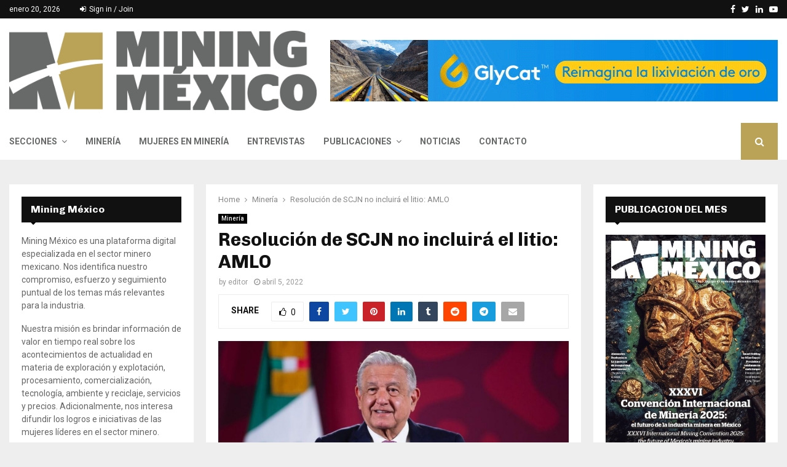

--- FILE ---
content_type: text/html; charset=UTF-8
request_url: https://miningmexico.com/resolucion-de-scjn-no-incluira-el-litio-amlo/
body_size: 37298
content:
<!DOCTYPE html>
<html lang="es">
<head>
	<meta charset="UTF-8">
		<meta name="viewport" content="width=device-width, initial-scale=1">
		<link rel="profile" href="http://gmpg.org/xfn/11">
	<meta name='robots' content='index, follow, max-image-preview:large, max-snippet:-1, max-video-preview:-1' />

	<!-- This site is optimized with the Yoast SEO plugin v26.8 - https://yoast.com/product/yoast-seo-wordpress/ -->
	<title>Resolución de SCJN no incluirá el litio: AMLO - Mining México</title>
	<meta name="description" content="Andrés Manuel López Obrador aseguró que si Suprema Corte de Justicia de la Nación (SCJN) declara constitucional Ley Eléctrica sería un avance." />
	<link rel="canonical" href="https://miningmexico.com/resolucion-de-scjn-no-incluira-el-litio-amlo/" />
	<meta property="og:locale" content="es_ES" />
	<meta property="og:type" content="article" />
	<meta property="og:title" content="Resolución de SCJN no incluirá el litio: AMLO - Mining México" />
	<meta property="og:description" content="Andrés Manuel López Obrador aseguró que si Suprema Corte de Justicia de la Nación (SCJN) declara constitucional Ley Eléctrica sería un avance." />
	<meta property="og:url" content="https://miningmexico.com/resolucion-de-scjn-no-incluira-el-litio-amlo/" />
	<meta property="og:site_name" content="Mining México" />
	<meta property="article:publisher" content="https://www.facebook.com/miningmex/" />
	<meta property="article:published_time" content="2022-04-05T17:21:02+00:00" />
	<meta property="article:modified_time" content="2022-04-05T17:21:04+00:00" />
	<meta property="og:image" content="https://miningmexico.com/wp-content/uploads/2022/04/amlo-mananera-litio-Mining-Mexico.jpg" />
	<meta property="og:image:width" content="960" />
	<meta property="og:image:height" content="638" />
	<meta property="og:image:type" content="image/jpeg" />
	<meta name="author" content="editor" />
	<meta name="twitter:card" content="summary_large_image" />
	<meta name="twitter:creator" content="@miningmex" />
	<meta name="twitter:site" content="@miningmex" />
	<meta name="twitter:label1" content="Escrito por" />
	<meta name="twitter:data1" content="editor" />
	<meta name="twitter:label2" content="Tiempo de lectura" />
	<meta name="twitter:data2" content="2 minutos" />
	<script type="application/ld+json" class="yoast-schema-graph">{"@context":"https://schema.org","@graph":[{"@type":"Article","@id":"https://miningmexico.com/resolucion-de-scjn-no-incluira-el-litio-amlo/#article","isPartOf":{"@id":"https://miningmexico.com/resolucion-de-scjn-no-incluira-el-litio-amlo/"},"author":{"name":"editor","@id":"https://miningmexico.com/#/schema/person/cb30fe0052228d1c53f7585af2ffd87d"},"headline":"Resolución de SCJN no incluirá el litio: AMLO","datePublished":"2022-04-05T17:21:02+00:00","dateModified":"2022-04-05T17:21:04+00:00","mainEntityOfPage":{"@id":"https://miningmexico.com/resolucion-de-scjn-no-incluira-el-litio-amlo/"},"wordCount":441,"commentCount":0,"publisher":{"@id":"https://miningmexico.com/#organization"},"image":{"@id":"https://miningmexico.com/resolucion-de-scjn-no-incluira-el-litio-amlo/#primaryimage"},"thumbnailUrl":"https://miningmexico.com/wp-content/uploads/2022/04/amlo-mananera-litio-Mining-Mexico.jpg","keywords":["Andrés Manuel López Obrador","Ley Eléctrica","Litio","Mining México","nacionalización del litio","reforma eléctrica","SCJN"],"articleSection":["Minería"],"inLanguage":"es","potentialAction":[{"@type":"CommentAction","name":"Comment","target":["https://miningmexico.com/resolucion-de-scjn-no-incluira-el-litio-amlo/#respond"]}]},{"@type":"WebPage","@id":"https://miningmexico.com/resolucion-de-scjn-no-incluira-el-litio-amlo/","url":"https://miningmexico.com/resolucion-de-scjn-no-incluira-el-litio-amlo/","name":"Resolución de SCJN no incluirá el litio: AMLO - Mining México","isPartOf":{"@id":"https://miningmexico.com/#website"},"primaryImageOfPage":{"@id":"https://miningmexico.com/resolucion-de-scjn-no-incluira-el-litio-amlo/#primaryimage"},"image":{"@id":"https://miningmexico.com/resolucion-de-scjn-no-incluira-el-litio-amlo/#primaryimage"},"thumbnailUrl":"https://miningmexico.com/wp-content/uploads/2022/04/amlo-mananera-litio-Mining-Mexico.jpg","datePublished":"2022-04-05T17:21:02+00:00","dateModified":"2022-04-05T17:21:04+00:00","description":"Andrés Manuel López Obrador aseguró que si Suprema Corte de Justicia de la Nación (SCJN) declara constitucional Ley Eléctrica sería un avance.","breadcrumb":{"@id":"https://miningmexico.com/resolucion-de-scjn-no-incluira-el-litio-amlo/#breadcrumb"},"inLanguage":"es","potentialAction":[{"@type":"ReadAction","target":["https://miningmexico.com/resolucion-de-scjn-no-incluira-el-litio-amlo/"]}]},{"@type":"ImageObject","inLanguage":"es","@id":"https://miningmexico.com/resolucion-de-scjn-no-incluira-el-litio-amlo/#primaryimage","url":"https://miningmexico.com/wp-content/uploads/2022/04/amlo-mananera-litio-Mining-Mexico.jpg","contentUrl":"https://miningmexico.com/wp-content/uploads/2022/04/amlo-mananera-litio-Mining-Mexico.jpg","width":960,"height":638,"caption":"AMLO no descarta entregar contrato de litio a particulares"},{"@type":"BreadcrumbList","@id":"https://miningmexico.com/resolucion-de-scjn-no-incluira-el-litio-amlo/#breadcrumb","itemListElement":[{"@type":"ListItem","position":1,"name":"Home","item":"https://miningmexico.com/"},{"@type":"ListItem","position":2,"name":"Resolución de SCJN no incluirá el litio: AMLO"}]},{"@type":"WebSite","@id":"https://miningmexico.com/#website","url":"https://miningmexico.com/","name":"Mining México","description":"Minería","publisher":{"@id":"https://miningmexico.com/#organization"},"potentialAction":[{"@type":"SearchAction","target":{"@type":"EntryPoint","urlTemplate":"https://miningmexico.com/?s={search_term_string}"},"query-input":{"@type":"PropertyValueSpecification","valueRequired":true,"valueName":"search_term_string"}}],"inLanguage":"es"},{"@type":"Organization","@id":"https://miningmexico.com/#organization","name":"Avanmex Comercio, Soluciones e Innovación en Tecnología Avanzada, S.A. de C.V.","url":"https://miningmexico.com/","logo":{"@type":"ImageObject","inLanguage":"es","@id":"https://miningmexico.com/#/schema/logo/image/","url":"https://miningmexico.com/wp-content/uploads/2020/10/avanmex.png","contentUrl":"https://miningmexico.com/wp-content/uploads/2020/10/avanmex.png","width":417,"height":100,"caption":"Avanmex Comercio, Soluciones e Innovación en Tecnología Avanzada, S.A. de C.V."},"image":{"@id":"https://miningmexico.com/#/schema/logo/image/"},"sameAs":["https://www.facebook.com/miningmex/","https://x.com/miningmex","https://www.linkedin.com/company/miningmex"]},{"@type":"Person","@id":"https://miningmexico.com/#/schema/person/cb30fe0052228d1c53f7585af2ffd87d","name":"editor","image":{"@type":"ImageObject","inLanguage":"es","@id":"https://miningmexico.com/#/schema/person/image/","url":"https://secure.gravatar.com/avatar/e97d34020121f487d5d4b686074e041a084bed5642522b304fd9f37aa4d5a743?s=96&d=mm&r=g","contentUrl":"https://secure.gravatar.com/avatar/e97d34020121f487d5d4b686074e041a084bed5642522b304fd9f37aa4d5a743?s=96&d=mm&r=g","caption":"editor"},"url":"https://miningmexico.com/author/editor/"}]}</script>
	<!-- / Yoast SEO plugin. -->


<link rel='dns-prefetch' href='//fonts.googleapis.com' />
<link rel='dns-prefetch' href='//www.googletagmanager.com' />
<link rel="alternate" type="application/rss+xml" title="Mining México &raquo; Feed" href="https://miningmexico.com/feed/" />
<link rel="alternate" type="application/rss+xml" title="Mining México &raquo; Feed de los comentarios" href="https://miningmexico.com/comments/feed/" />
<link rel="alternate" type="application/rss+xml" title="Mining México &raquo; Comentario Resolución de SCJN no incluirá el litio: AMLO del feed" href="https://miningmexico.com/resolucion-de-scjn-no-incluira-el-litio-amlo/feed/" />
<link rel="alternate" title="oEmbed (JSON)" type="application/json+oembed" href="https://miningmexico.com/wp-json/oembed/1.0/embed?url=https%3A%2F%2Fminingmexico.com%2Fresolucion-de-scjn-no-incluira-el-litio-amlo%2F" />
<link rel="alternate" title="oEmbed (XML)" type="text/xml+oembed" href="https://miningmexico.com/wp-json/oembed/1.0/embed?url=https%3A%2F%2Fminingmexico.com%2Fresolucion-de-scjn-no-incluira-el-litio-amlo%2F&#038;format=xml" />
		<style>
			.lazyload,
			.lazyloading {
				max-width: 100%;
			}
		</style>
		<style id='wp-img-auto-sizes-contain-inline-css' type='text/css'>
img:is([sizes=auto i],[sizes^="auto," i]){contain-intrinsic-size:3000px 1500px}
/*# sourceURL=wp-img-auto-sizes-contain-inline-css */
</style>
<style id='wp-emoji-styles-inline-css' type='text/css'>

	img.wp-smiley, img.emoji {
		display: inline !important;
		border: none !important;
		box-shadow: none !important;
		height: 1em !important;
		width: 1em !important;
		margin: 0 0.07em !important;
		vertical-align: -0.1em !important;
		background: none !important;
		padding: 0 !important;
	}
/*# sourceURL=wp-emoji-styles-inline-css */
</style>
<style id='wp-block-library-inline-css' type='text/css'>
:root{--wp-block-synced-color:#7a00df;--wp-block-synced-color--rgb:122,0,223;--wp-bound-block-color:var(--wp-block-synced-color);--wp-editor-canvas-background:#ddd;--wp-admin-theme-color:#007cba;--wp-admin-theme-color--rgb:0,124,186;--wp-admin-theme-color-darker-10:#006ba1;--wp-admin-theme-color-darker-10--rgb:0,107,160.5;--wp-admin-theme-color-darker-20:#005a87;--wp-admin-theme-color-darker-20--rgb:0,90,135;--wp-admin-border-width-focus:2px}@media (min-resolution:192dpi){:root{--wp-admin-border-width-focus:1.5px}}.wp-element-button{cursor:pointer}:root .has-very-light-gray-background-color{background-color:#eee}:root .has-very-dark-gray-background-color{background-color:#313131}:root .has-very-light-gray-color{color:#eee}:root .has-very-dark-gray-color{color:#313131}:root .has-vivid-green-cyan-to-vivid-cyan-blue-gradient-background{background:linear-gradient(135deg,#00d084,#0693e3)}:root .has-purple-crush-gradient-background{background:linear-gradient(135deg,#34e2e4,#4721fb 50%,#ab1dfe)}:root .has-hazy-dawn-gradient-background{background:linear-gradient(135deg,#faaca8,#dad0ec)}:root .has-subdued-olive-gradient-background{background:linear-gradient(135deg,#fafae1,#67a671)}:root .has-atomic-cream-gradient-background{background:linear-gradient(135deg,#fdd79a,#004a59)}:root .has-nightshade-gradient-background{background:linear-gradient(135deg,#330968,#31cdcf)}:root .has-midnight-gradient-background{background:linear-gradient(135deg,#020381,#2874fc)}:root{--wp--preset--font-size--normal:16px;--wp--preset--font-size--huge:42px}.has-regular-font-size{font-size:1em}.has-larger-font-size{font-size:2.625em}.has-normal-font-size{font-size:var(--wp--preset--font-size--normal)}.has-huge-font-size{font-size:var(--wp--preset--font-size--huge)}.has-text-align-center{text-align:center}.has-text-align-left{text-align:left}.has-text-align-right{text-align:right}.has-fit-text{white-space:nowrap!important}#end-resizable-editor-section{display:none}.aligncenter{clear:both}.items-justified-left{justify-content:flex-start}.items-justified-center{justify-content:center}.items-justified-right{justify-content:flex-end}.items-justified-space-between{justify-content:space-between}.screen-reader-text{border:0;clip-path:inset(50%);height:1px;margin:-1px;overflow:hidden;padding:0;position:absolute;width:1px;word-wrap:normal!important}.screen-reader-text:focus{background-color:#ddd;clip-path:none;color:#444;display:block;font-size:1em;height:auto;left:5px;line-height:normal;padding:15px 23px 14px;text-decoration:none;top:5px;width:auto;z-index:100000}html :where(.has-border-color){border-style:solid}html :where([style*=border-top-color]){border-top-style:solid}html :where([style*=border-right-color]){border-right-style:solid}html :where([style*=border-bottom-color]){border-bottom-style:solid}html :where([style*=border-left-color]){border-left-style:solid}html :where([style*=border-width]){border-style:solid}html :where([style*=border-top-width]){border-top-style:solid}html :where([style*=border-right-width]){border-right-style:solid}html :where([style*=border-bottom-width]){border-bottom-style:solid}html :where([style*=border-left-width]){border-left-style:solid}html :where(img[class*=wp-image-]){height:auto;max-width:100%}:where(figure){margin:0 0 1em}html :where(.is-position-sticky){--wp-admin--admin-bar--position-offset:var(--wp-admin--admin-bar--height,0px)}@media screen and (max-width:600px){html :where(.is-position-sticky){--wp-admin--admin-bar--position-offset:0px}}

/*# sourceURL=wp-block-library-inline-css */
</style><style id='wp-block-heading-inline-css' type='text/css'>
h1:where(.wp-block-heading).has-background,h2:where(.wp-block-heading).has-background,h3:where(.wp-block-heading).has-background,h4:where(.wp-block-heading).has-background,h5:where(.wp-block-heading).has-background,h6:where(.wp-block-heading).has-background{padding:1.25em 2.375em}h1.has-text-align-left[style*=writing-mode]:where([style*=vertical-lr]),h1.has-text-align-right[style*=writing-mode]:where([style*=vertical-rl]),h2.has-text-align-left[style*=writing-mode]:where([style*=vertical-lr]),h2.has-text-align-right[style*=writing-mode]:where([style*=vertical-rl]),h3.has-text-align-left[style*=writing-mode]:where([style*=vertical-lr]),h3.has-text-align-right[style*=writing-mode]:where([style*=vertical-rl]),h4.has-text-align-left[style*=writing-mode]:where([style*=vertical-lr]),h4.has-text-align-right[style*=writing-mode]:where([style*=vertical-rl]),h5.has-text-align-left[style*=writing-mode]:where([style*=vertical-lr]),h5.has-text-align-right[style*=writing-mode]:where([style*=vertical-rl]),h6.has-text-align-left[style*=writing-mode]:where([style*=vertical-lr]),h6.has-text-align-right[style*=writing-mode]:where([style*=vertical-rl]){rotate:180deg}
/*# sourceURL=https://miningmexico.com/wp-includes/blocks/heading/style.min.css */
</style>
<style id='wp-block-embed-inline-css' type='text/css'>
.wp-block-embed.alignleft,.wp-block-embed.alignright,.wp-block[data-align=left]>[data-type="core/embed"],.wp-block[data-align=right]>[data-type="core/embed"]{max-width:360px;width:100%}.wp-block-embed.alignleft .wp-block-embed__wrapper,.wp-block-embed.alignright .wp-block-embed__wrapper,.wp-block[data-align=left]>[data-type="core/embed"] .wp-block-embed__wrapper,.wp-block[data-align=right]>[data-type="core/embed"] .wp-block-embed__wrapper{min-width:280px}.wp-block-cover .wp-block-embed{min-height:240px;min-width:320px}.wp-block-embed{overflow-wrap:break-word}.wp-block-embed :where(figcaption){margin-bottom:1em;margin-top:.5em}.wp-block-embed iframe{max-width:100%}.wp-block-embed__wrapper{position:relative}.wp-embed-responsive .wp-has-aspect-ratio .wp-block-embed__wrapper:before{content:"";display:block;padding-top:50%}.wp-embed-responsive .wp-has-aspect-ratio iframe{bottom:0;height:100%;left:0;position:absolute;right:0;top:0;width:100%}.wp-embed-responsive .wp-embed-aspect-21-9 .wp-block-embed__wrapper:before{padding-top:42.85%}.wp-embed-responsive .wp-embed-aspect-18-9 .wp-block-embed__wrapper:before{padding-top:50%}.wp-embed-responsive .wp-embed-aspect-16-9 .wp-block-embed__wrapper:before{padding-top:56.25%}.wp-embed-responsive .wp-embed-aspect-4-3 .wp-block-embed__wrapper:before{padding-top:75%}.wp-embed-responsive .wp-embed-aspect-1-1 .wp-block-embed__wrapper:before{padding-top:100%}.wp-embed-responsive .wp-embed-aspect-9-16 .wp-block-embed__wrapper:before{padding-top:177.77%}.wp-embed-responsive .wp-embed-aspect-1-2 .wp-block-embed__wrapper:before{padding-top:200%}
/*# sourceURL=https://miningmexico.com/wp-includes/blocks/embed/style.min.css */
</style>
<style id='wp-block-embed-theme-inline-css' type='text/css'>
.wp-block-embed :where(figcaption){color:#555;font-size:13px;text-align:center}.is-dark-theme .wp-block-embed :where(figcaption){color:#ffffffa6}.wp-block-embed{margin:0 0 1em}
/*# sourceURL=https://miningmexico.com/wp-includes/blocks/embed/theme.min.css */
</style>
<style id='wp-block-paragraph-inline-css' type='text/css'>
.is-small-text{font-size:.875em}.is-regular-text{font-size:1em}.is-large-text{font-size:2.25em}.is-larger-text{font-size:3em}.has-drop-cap:not(:focus):first-letter{float:left;font-size:8.4em;font-style:normal;font-weight:100;line-height:.68;margin:.05em .1em 0 0;text-transform:uppercase}body.rtl .has-drop-cap:not(:focus):first-letter{float:none;margin-left:.1em}p.has-drop-cap.has-background{overflow:hidden}:root :where(p.has-background){padding:1.25em 2.375em}:where(p.has-text-color:not(.has-link-color)) a{color:inherit}p.has-text-align-left[style*="writing-mode:vertical-lr"],p.has-text-align-right[style*="writing-mode:vertical-rl"]{rotate:180deg}
/*# sourceURL=https://miningmexico.com/wp-includes/blocks/paragraph/style.min.css */
</style>
<style id='global-styles-inline-css' type='text/css'>
:root{--wp--preset--aspect-ratio--square: 1;--wp--preset--aspect-ratio--4-3: 4/3;--wp--preset--aspect-ratio--3-4: 3/4;--wp--preset--aspect-ratio--3-2: 3/2;--wp--preset--aspect-ratio--2-3: 2/3;--wp--preset--aspect-ratio--16-9: 16/9;--wp--preset--aspect-ratio--9-16: 9/16;--wp--preset--color--black: #000000;--wp--preset--color--cyan-bluish-gray: #abb8c3;--wp--preset--color--white: #ffffff;--wp--preset--color--pale-pink: #f78da7;--wp--preset--color--vivid-red: #cf2e2e;--wp--preset--color--luminous-vivid-orange: #ff6900;--wp--preset--color--luminous-vivid-amber: #fcb900;--wp--preset--color--light-green-cyan: #7bdcb5;--wp--preset--color--vivid-green-cyan: #00d084;--wp--preset--color--pale-cyan-blue: #8ed1fc;--wp--preset--color--vivid-cyan-blue: #0693e3;--wp--preset--color--vivid-purple: #9b51e0;--wp--preset--gradient--vivid-cyan-blue-to-vivid-purple: linear-gradient(135deg,rgb(6,147,227) 0%,rgb(155,81,224) 100%);--wp--preset--gradient--light-green-cyan-to-vivid-green-cyan: linear-gradient(135deg,rgb(122,220,180) 0%,rgb(0,208,130) 100%);--wp--preset--gradient--luminous-vivid-amber-to-luminous-vivid-orange: linear-gradient(135deg,rgb(252,185,0) 0%,rgb(255,105,0) 100%);--wp--preset--gradient--luminous-vivid-orange-to-vivid-red: linear-gradient(135deg,rgb(255,105,0) 0%,rgb(207,46,46) 100%);--wp--preset--gradient--very-light-gray-to-cyan-bluish-gray: linear-gradient(135deg,rgb(238,238,238) 0%,rgb(169,184,195) 100%);--wp--preset--gradient--cool-to-warm-spectrum: linear-gradient(135deg,rgb(74,234,220) 0%,rgb(151,120,209) 20%,rgb(207,42,186) 40%,rgb(238,44,130) 60%,rgb(251,105,98) 80%,rgb(254,248,76) 100%);--wp--preset--gradient--blush-light-purple: linear-gradient(135deg,rgb(255,206,236) 0%,rgb(152,150,240) 100%);--wp--preset--gradient--blush-bordeaux: linear-gradient(135deg,rgb(254,205,165) 0%,rgb(254,45,45) 50%,rgb(107,0,62) 100%);--wp--preset--gradient--luminous-dusk: linear-gradient(135deg,rgb(255,203,112) 0%,rgb(199,81,192) 50%,rgb(65,88,208) 100%);--wp--preset--gradient--pale-ocean: linear-gradient(135deg,rgb(255,245,203) 0%,rgb(182,227,212) 50%,rgb(51,167,181) 100%);--wp--preset--gradient--electric-grass: linear-gradient(135deg,rgb(202,248,128) 0%,rgb(113,206,126) 100%);--wp--preset--gradient--midnight: linear-gradient(135deg,rgb(2,3,129) 0%,rgb(40,116,252) 100%);--wp--preset--font-size--small: 14px;--wp--preset--font-size--medium: 20px;--wp--preset--font-size--large: 32px;--wp--preset--font-size--x-large: 42px;--wp--preset--font-size--normal: 16px;--wp--preset--font-size--huge: 42px;--wp--preset--spacing--20: 0.44rem;--wp--preset--spacing--30: 0.67rem;--wp--preset--spacing--40: 1rem;--wp--preset--spacing--50: 1.5rem;--wp--preset--spacing--60: 2.25rem;--wp--preset--spacing--70: 3.38rem;--wp--preset--spacing--80: 5.06rem;--wp--preset--shadow--natural: 6px 6px 9px rgba(0, 0, 0, 0.2);--wp--preset--shadow--deep: 12px 12px 50px rgba(0, 0, 0, 0.4);--wp--preset--shadow--sharp: 6px 6px 0px rgba(0, 0, 0, 0.2);--wp--preset--shadow--outlined: 6px 6px 0px -3px rgb(255, 255, 255), 6px 6px rgb(0, 0, 0);--wp--preset--shadow--crisp: 6px 6px 0px rgb(0, 0, 0);}:where(.is-layout-flex){gap: 0.5em;}:where(.is-layout-grid){gap: 0.5em;}body .is-layout-flex{display: flex;}.is-layout-flex{flex-wrap: wrap;align-items: center;}.is-layout-flex > :is(*, div){margin: 0;}body .is-layout-grid{display: grid;}.is-layout-grid > :is(*, div){margin: 0;}:where(.wp-block-columns.is-layout-flex){gap: 2em;}:where(.wp-block-columns.is-layout-grid){gap: 2em;}:where(.wp-block-post-template.is-layout-flex){gap: 1.25em;}:where(.wp-block-post-template.is-layout-grid){gap: 1.25em;}.has-black-color{color: var(--wp--preset--color--black) !important;}.has-cyan-bluish-gray-color{color: var(--wp--preset--color--cyan-bluish-gray) !important;}.has-white-color{color: var(--wp--preset--color--white) !important;}.has-pale-pink-color{color: var(--wp--preset--color--pale-pink) !important;}.has-vivid-red-color{color: var(--wp--preset--color--vivid-red) !important;}.has-luminous-vivid-orange-color{color: var(--wp--preset--color--luminous-vivid-orange) !important;}.has-luminous-vivid-amber-color{color: var(--wp--preset--color--luminous-vivid-amber) !important;}.has-light-green-cyan-color{color: var(--wp--preset--color--light-green-cyan) !important;}.has-vivid-green-cyan-color{color: var(--wp--preset--color--vivid-green-cyan) !important;}.has-pale-cyan-blue-color{color: var(--wp--preset--color--pale-cyan-blue) !important;}.has-vivid-cyan-blue-color{color: var(--wp--preset--color--vivid-cyan-blue) !important;}.has-vivid-purple-color{color: var(--wp--preset--color--vivid-purple) !important;}.has-black-background-color{background-color: var(--wp--preset--color--black) !important;}.has-cyan-bluish-gray-background-color{background-color: var(--wp--preset--color--cyan-bluish-gray) !important;}.has-white-background-color{background-color: var(--wp--preset--color--white) !important;}.has-pale-pink-background-color{background-color: var(--wp--preset--color--pale-pink) !important;}.has-vivid-red-background-color{background-color: var(--wp--preset--color--vivid-red) !important;}.has-luminous-vivid-orange-background-color{background-color: var(--wp--preset--color--luminous-vivid-orange) !important;}.has-luminous-vivid-amber-background-color{background-color: var(--wp--preset--color--luminous-vivid-amber) !important;}.has-light-green-cyan-background-color{background-color: var(--wp--preset--color--light-green-cyan) !important;}.has-vivid-green-cyan-background-color{background-color: var(--wp--preset--color--vivid-green-cyan) !important;}.has-pale-cyan-blue-background-color{background-color: var(--wp--preset--color--pale-cyan-blue) !important;}.has-vivid-cyan-blue-background-color{background-color: var(--wp--preset--color--vivid-cyan-blue) !important;}.has-vivid-purple-background-color{background-color: var(--wp--preset--color--vivid-purple) !important;}.has-black-border-color{border-color: var(--wp--preset--color--black) !important;}.has-cyan-bluish-gray-border-color{border-color: var(--wp--preset--color--cyan-bluish-gray) !important;}.has-white-border-color{border-color: var(--wp--preset--color--white) !important;}.has-pale-pink-border-color{border-color: var(--wp--preset--color--pale-pink) !important;}.has-vivid-red-border-color{border-color: var(--wp--preset--color--vivid-red) !important;}.has-luminous-vivid-orange-border-color{border-color: var(--wp--preset--color--luminous-vivid-orange) !important;}.has-luminous-vivid-amber-border-color{border-color: var(--wp--preset--color--luminous-vivid-amber) !important;}.has-light-green-cyan-border-color{border-color: var(--wp--preset--color--light-green-cyan) !important;}.has-vivid-green-cyan-border-color{border-color: var(--wp--preset--color--vivid-green-cyan) !important;}.has-pale-cyan-blue-border-color{border-color: var(--wp--preset--color--pale-cyan-blue) !important;}.has-vivid-cyan-blue-border-color{border-color: var(--wp--preset--color--vivid-cyan-blue) !important;}.has-vivid-purple-border-color{border-color: var(--wp--preset--color--vivid-purple) !important;}.has-vivid-cyan-blue-to-vivid-purple-gradient-background{background: var(--wp--preset--gradient--vivid-cyan-blue-to-vivid-purple) !important;}.has-light-green-cyan-to-vivid-green-cyan-gradient-background{background: var(--wp--preset--gradient--light-green-cyan-to-vivid-green-cyan) !important;}.has-luminous-vivid-amber-to-luminous-vivid-orange-gradient-background{background: var(--wp--preset--gradient--luminous-vivid-amber-to-luminous-vivid-orange) !important;}.has-luminous-vivid-orange-to-vivid-red-gradient-background{background: var(--wp--preset--gradient--luminous-vivid-orange-to-vivid-red) !important;}.has-very-light-gray-to-cyan-bluish-gray-gradient-background{background: var(--wp--preset--gradient--very-light-gray-to-cyan-bluish-gray) !important;}.has-cool-to-warm-spectrum-gradient-background{background: var(--wp--preset--gradient--cool-to-warm-spectrum) !important;}.has-blush-light-purple-gradient-background{background: var(--wp--preset--gradient--blush-light-purple) !important;}.has-blush-bordeaux-gradient-background{background: var(--wp--preset--gradient--blush-bordeaux) !important;}.has-luminous-dusk-gradient-background{background: var(--wp--preset--gradient--luminous-dusk) !important;}.has-pale-ocean-gradient-background{background: var(--wp--preset--gradient--pale-ocean) !important;}.has-electric-grass-gradient-background{background: var(--wp--preset--gradient--electric-grass) !important;}.has-midnight-gradient-background{background: var(--wp--preset--gradient--midnight) !important;}.has-small-font-size{font-size: var(--wp--preset--font-size--small) !important;}.has-medium-font-size{font-size: var(--wp--preset--font-size--medium) !important;}.has-large-font-size{font-size: var(--wp--preset--font-size--large) !important;}.has-x-large-font-size{font-size: var(--wp--preset--font-size--x-large) !important;}
/*# sourceURL=global-styles-inline-css */
</style>

<style id='classic-theme-styles-inline-css' type='text/css'>
/*! This file is auto-generated */
.wp-block-button__link{color:#fff;background-color:#32373c;border-radius:9999px;box-shadow:none;text-decoration:none;padding:calc(.667em + 2px) calc(1.333em + 2px);font-size:1.125em}.wp-block-file__button{background:#32373c;color:#fff;text-decoration:none}
/*# sourceURL=/wp-includes/css/classic-themes.min.css */
</style>
<link rel='stylesheet' id='wp-components-css' href='https://miningmexico.com/wp-includes/css/dist/components/style.min.css?ver=6.9' type='text/css' media='all' />
<link rel='stylesheet' id='wp-preferences-css' href='https://miningmexico.com/wp-includes/css/dist/preferences/style.min.css?ver=6.9' type='text/css' media='all' />
<link rel='stylesheet' id='wp-block-editor-css' href='https://miningmexico.com/wp-includes/css/dist/block-editor/style.min.css?ver=6.9' type='text/css' media='all' />
<link rel='stylesheet' id='popup-maker-block-library-style-css' href='https://miningmexico.com/wp-content/plugins/popup-maker/dist/packages/block-library-style.css?ver=dbea705cfafe089d65f1' type='text/css' media='all' />
<link rel='stylesheet' id='contact-form-7-css' href='https://miningmexico.com/wp-content/plugins/contact-form-7/includes/css/styles.css?ver=6.1.4' type='text/css' media='all' />
<link rel='stylesheet' id='pencisc-css' href='https://miningmexico.com/wp-content/plugins/penci-framework/assets/css/single-shortcode.css?ver=6.9' type='text/css' media='all' />
<link rel='stylesheet' id='penci-oswald-css' href='//fonts.googleapis.com/css?family=Oswald%3A400&#038;ver=6.9' type='text/css' media='all' />
<link rel='stylesheet' id='penci-font-awesome-css' href='https://miningmexico.com/wp-content/themes/pennews/css/font-awesome.min.css?ver=4.5.2' type='text/css' media='all' />
<link rel='stylesheet' id='penci-fonts-css' href='//fonts.googleapis.com/css?family=Roboto%3A300%2C300italic%2C400%2C400italic%2C500%2C500italic%2C700%2C700italic%2C800%2C800italic%7CMukta+Vaani%3A300%2C300italic%2C400%2C400italic%2C500%2C500italic%2C700%2C700italic%2C800%2C800italic%7COswald%3A300%2C300italic%2C400%2C400italic%2C500%2C500italic%2C700%2C700italic%2C800%2C800italic%7CTeko%3A300%2C300italic%2C400%2C400italic%2C500%2C500italic%2C700%2C700italic%2C800%2C800italic%7CChivo%3A300%2C300italic%2C400%2C400italic%2C500%2C500italic%2C700%2C700italic%2C800%2C800italic%3A300%2C300italic%2C400%2C400italic%2C500%2C500italic%2C700%2C700italic%2C800%2C800italic%26subset%3Dcyrillic%2Ccyrillic-ext%2Cgreek%2Cgreek-ext%2Clatin-ext' type='text/css' media='all' />
<link rel='stylesheet' id='penci-portfolio-css' href='https://miningmexico.com/wp-content/themes/pennews/css/portfolio.css?ver=6.7.4' type='text/css' media='all' />
<link rel='stylesheet' id='penci-recipe-css' href='https://miningmexico.com/wp-content/themes/pennews/css/recipe.css?ver=6.7.4' type='text/css' media='all' />
<link rel='stylesheet' id='penci-review-css' href='https://miningmexico.com/wp-content/themes/pennews/css/review.css?ver=6.7.4' type='text/css' media='all' />
<link rel='stylesheet' id='penci-style-css' href='https://miningmexico.com/wp-content/themes/pennews/style.css?ver=6.7.4' type='text/css' media='all' />
<style id='penci-style-inline-css' type='text/css'>
.penci-block-vc.style-title-13:not(.footer-widget).style-title-center .penci-block-heading {border-right: 10px solid transparent; border-left: 10px solid transparent; }.site-branding h1, .site-branding h2 {margin: 0;}.penci-schema-markup { display: none !important; }.penci-entry-media .twitter-video { max-width: none !important; margin: 0 !important; }.penci-entry-media .fb-video { margin-bottom: 0; }.penci-entry-media .post-format-meta > iframe { vertical-align: top; }.penci-single-style-6 .penci-entry-media-top.penci-video-format-dailymotion:after, .penci-single-style-6 .penci-entry-media-top.penci-video-format-facebook:after, .penci-single-style-6 .penci-entry-media-top.penci-video-format-vimeo:after, .penci-single-style-6 .penci-entry-media-top.penci-video-format-twitter:after, .penci-single-style-7 .penci-entry-media-top.penci-video-format-dailymotion:after, .penci-single-style-7 .penci-entry-media-top.penci-video-format-facebook:after, .penci-single-style-7 .penci-entry-media-top.penci-video-format-vimeo:after, .penci-single-style-7 .penci-entry-media-top.penci-video-format-twitter:after { content: none; } .penci-single-style-5 .penci-entry-media.penci-video-format-dailymotion:after, .penci-single-style-5 .penci-entry-media.penci-video-format-facebook:after, .penci-single-style-5 .penci-entry-media.penci-video-format-vimeo:after, .penci-single-style-5 .penci-entry-media.penci-video-format-twitter:after { content: none; }@media screen and (max-width: 960px) { .penci-insta-thumb ul.thumbnails.penci_col_5 li, .penci-insta-thumb ul.thumbnails.penci_col_6 li { width: 33.33% !important; } .penci-insta-thumb ul.thumbnails.penci_col_7 li, .penci-insta-thumb ul.thumbnails.penci_col_8 li, .penci-insta-thumb ul.thumbnails.penci_col_9 li, .penci-insta-thumb ul.thumbnails.penci_col_10 li { width: 25% !important; } }.site-header.header--s12 .penci-menu-toggle-wapper,.site-header.header--s12 .header__social-search { flex: 1; }.site-header.header--s5 .site-branding {  padding-right: 0;margin-right: 40px; }.penci-block_37 .penci_post-meta { padding-top: 8px; }.penci-block_37 .penci-post-excerpt + .penci_post-meta { padding-top: 0; }.penci-hide-text-votes { display: none; }.penci-usewr-review {  border-top: 1px solid #ececec; }.penci-review-score {top: 5px; position: relative; }.penci-social-counter.penci-social-counter--style-3 .penci-social__empty a, .penci-social-counter.penci-social-counter--style-4 .penci-social__empty a, .penci-social-counter.penci-social-counter--style-5 .penci-social__empty a, .penci-social-counter.penci-social-counter--style-6 .penci-social__empty a { display: flex; justify-content: center; align-items: center; }.penci-block-error { padding: 0 20px 20px; }@media screen and (min-width: 1240px){ .penci_dis_padding_bw .penci-content-main.penci-col-4:nth-child(3n+2) { padding-right: 15px; padding-left: 15px; }}.bos_searchbox_widget_class.penci-vc-column-1 #flexi_searchbox #b_searchboxInc .b_submitButton_wrapper{ padding-top: 10px; padding-bottom: 10px; }.mfp-image-holder .mfp-close, .mfp-iframe-holder .mfp-close { background: transparent; border-color: transparent; }h1, h2, h3, h4, h5, h6,.error404 .page-title,
		.error404 .penci-block-vc .penci-block__title, .footer__bottom.style-2 .block-title {font-family: 'Chivo', sans-serif}h1, h2, h3, h4, h5, h6,.error404 .page-title,
		 .error404 .penci-block-vc .penci-block__title, .product_list_widget .product-title, .footer__bottom.style-2 .block-title {font-weight: 700}.penci-topbar.header--s7, .penci-topbar.header--s7 h3, 
		.penci-topbar.header--s7 ul li,
		.penci-topbar.header--s7 .topbar__trending .headline-title{ text-transform: none !important; }.penci-topbar{ background-color:#111111 ; }.penci-topbar,.penci-topbar a, .penci-topbar ul li a{ color:#ffffff ; }.penci-topbar a:hover , .penci-topbar ul li a:hover{ color:#bb1919 !important; }.topbar__social-media a:hover{ color:#bb1919 ; }.penci-topbar ul.menu li ul.sub-menu{ background-color:#111111 ; }.penci-topbar ul.menu li ul.sub-menu li a{ color:#ffffff ; }.penci-topbar ul.menu li ul.sub-menu li a:hover{ color:#bb1919 ; }.penci-topbar ul.menu li ul.sub-menu li{ border-color:#212121 ; }.penci-topbar .topbar__trending .headline-title{ background-color:#bb1919 ; }#site-navigation .penci-megamenu .penci-content-megamenu .penci-mega-latest-posts .penci-mega-post a:not(.mega-cat-name){ font-size: 14px; }.main-navigation > ul:not(.children) > li ul.sub-menu{ border-top: 0 !important; }.penci-post-pagination h5{ font-size:16px; }.penci-author-content h5 a{ font-size:16px; }.penci-post-related .item-related h4{ font-size:15px; }
		.penci-post-related .post-title-box .post-box-title,
		.post-comments .post-title-box .post-box-title, 
		.site-content .post-comments #respond h3{ font-size: 16px !important; }.penci-portfolio-wrap{ margin-left: 0px; margin-right: 0px; }.penci-portfolio-wrap .portfolio-item{ padding-left: 0px; padding-right: 0px; margin-bottom:0px; }.penci-menu-hbg-widgets .menu-hbg-title { font-family:'Chivo', sans-serif }
		.woocommerce div.product .related > h2,.woocommerce div.product .upsells > h2,
		.post-title-box .post-box-title,.site-content #respond h3,.site-content .widget-title,
		.site-content .widgettitle,
		body.page-template-full-width.page-paged-2 .site-content .widget.penci-block-vc .penci-block__title,
		body:not( .page-template-full-width ) .site-content .widget.penci-block-vc .penci-block__title{ font-size:16px !important;font-weight:700 !important;font-family:'Chivo', sans-serif !important; }.site-content .widget.penci-block-vc .penci-block__title{ text-transform: none; }.site-footer .penci-block-vc .penci-block__title{ font-size:15px;font-weight:600;font-family:'Roboto', sans-serif; }.site-footer .penci-footer-text-wrap { font-size:50px;}.footer__logo a,.footer__logo img{ max-width:140px;}@media ( min-width: 992px ){ .footer__social-media .social-media-item{ width:20px; height:20px; line-height:20px; } }.penci-popup-login-register .penci-login-container a:hover{ color:#bb1919 ; }.penci-popup-login-register .penci-login-container .penci-login input[type="submit"]{ background-color:#bb1919 ; }.buy-button{ background-color:#baa357 !important; }.penci-menuhbg-toggle:hover .lines-button:after,.penci-menuhbg-toggle:hover .penci-lines:before,.penci-menuhbg-toggle:hover .penci-lines:after.penci-login-container a,.penci_list_shortcode li:before,.footer__sidebars .penci-block-vc .penci__post-title a:hover,.penci-viewall-results a:hover,.post-entry .penci-portfolio-filter ul li.active a, .penci-portfolio-filter ul li.active a,.penci-ajax-search-results-wrapper .penci__post-title a:hover{ color: #baa357; }.penci-tweets-widget-content .icon-tweets,.penci-tweets-widget-content .tweet-intents a,.penci-tweets-widget-content .tweet-intents span:after,.woocommerce .star-rating span,.woocommerce .comment-form p.stars a:hover,.woocommerce div.product .woocommerce-tabs ul.tabs li a:hover,.penci-subcat-list .flexMenu-viewMore:hover a, .penci-subcat-list .flexMenu-viewMore:focus a,.penci-subcat-list .flexMenu-viewMore .flexMenu-popup .penci-subcat-item a:hover,.penci-owl-carousel-style .owl-dot.active span, .penci-owl-carousel-style .owl-dot:hover span,.penci-owl-carousel-slider .owl-dot.active span,.penci-owl-carousel-slider .owl-dot:hover span{ color: #baa357; }.penci-owl-carousel-slider .owl-dot.active span,.penci-owl-carousel-slider .owl-dot:hover span{ background-color: #baa357; }blockquote, q,.penci-post-pagination a:hover,a:hover,.penci-entry-meta a:hover,.penci-portfolio-below_img .inner-item-portfolio .portfolio-desc a:hover h3,.main-navigation.penci_disable_padding_menu > ul:not(.children) > li:hover > a,.main-navigation.penci_disable_padding_menu > ul:not(.children) > li:active > a,.main-navigation.penci_disable_padding_menu > ul:not(.children) > li.current-menu-item > a,.main-navigation.penci_disable_padding_menu > ul:not(.children) > li.current-menu-ancestor > a,.main-navigation.penci_disable_padding_menu > ul:not(.children) > li.current-category-ancestor > a,.site-header.header--s11 .main-navigation.penci_enable_line_menu .menu > li:hover > a,.site-header.header--s11 .main-navigation.penci_enable_line_menu .menu > li:active > a,.site-header.header--s11 .main-navigation.penci_enable_line_menu .menu > li.current-menu-item > a,.main-navigation.penci_disable_padding_menu ul.menu > li > a:hover,.main-navigation ul li:hover > a,.main-navigation ul li:active > a,.main-navigation li.current-menu-item > a,#site-navigation .penci-megamenu .penci-mega-child-categories a.cat-active,#site-navigation .penci-megamenu .penci-content-megamenu .penci-mega-latest-posts .penci-mega-post a:not(.mega-cat-name):hover,.penci-post-pagination h5 a:hover{ color: #baa357; }.main-navigation.penci_disable_padding_menu > ul:not(.children) > li.highlight-button > a{ color: #baa357;border-color: #baa357; }.main-navigation.penci_disable_padding_menu > ul:not(.children) > li.highlight-button:hover > a,.main-navigation.penci_disable_padding_menu > ul:not(.children) > li.highlight-button:active > a,.main-navigation.penci_disable_padding_menu > ul:not(.children) > li.highlight-button.current-category-ancestor > a,.main-navigation.penci_disable_padding_menu > ul:not(.children) > li.highlight-button.current-category-ancestor > a,.main-navigation.penci_disable_padding_menu > ul:not(.children) > li.highlight-button.current-menu-ancestor > a,.main-navigation.penci_disable_padding_menu > ul:not(.children) > li.highlight-button.current-menu-item > a{ border-color: #baa357; }.penci-menu-hbg .primary-menu-mobile li a:hover,.penci-menu-hbg .primary-menu-mobile li.toggled-on > a,.penci-menu-hbg .primary-menu-mobile li.toggled-on > .dropdown-toggle,.penci-menu-hbg .primary-menu-mobile li.current-menu-item > a,.penci-menu-hbg .primary-menu-mobile li.current-menu-item > .dropdown-toggle,.mobile-sidebar .primary-menu-mobile li a:hover,.mobile-sidebar .primary-menu-mobile li.toggled-on-first > a,.mobile-sidebar .primary-menu-mobile li.toggled-on > a,.mobile-sidebar .primary-menu-mobile li.toggled-on > .dropdown-toggle,.mobile-sidebar .primary-menu-mobile li.current-menu-item > a,.mobile-sidebar .primary-menu-mobile li.current-menu-item > .dropdown-toggle,.mobile-sidebar #sidebar-nav-logo a,.mobile-sidebar #sidebar-nav-logo a:hover.mobile-sidebar #sidebar-nav-logo:before,.penci-recipe-heading a.penci-recipe-print,.widget a:hover,.widget.widget_recent_entries li a:hover, .widget.widget_recent_comments li a:hover, .widget.widget_meta li a:hover,.penci-topbar a:hover,.penci-topbar ul li:hover,.penci-topbar ul li a:hover,.penci-topbar ul.menu li ul.sub-menu li a:hover,.site-branding a, .site-branding .site-title{ color: #baa357; }.penci-viewall-results a:hover,.penci-ajax-search-results-wrapper .penci__post-title a:hover,.header__search_dis_bg .search-click:hover,.header__social-media a:hover,.penci-login-container .link-bottom a,.error404 .page-content a,.penci-no-results .search-form .search-submit:hover,.error404 .page-content .search-form .search-submit:hover,.penci_breadcrumbs a:hover, .penci_breadcrumbs a:hover span,.penci-archive .entry-meta a:hover,.penci-caption-above-img .wp-caption a:hover,.penci-author-content .author-social:hover,.entry-content a,.comment-content a,.penci-page-style-5 .penci-active-thumb .penci-entry-meta a:hover,.penci-single-style-5 .penci-active-thumb .penci-entry-meta a:hover{ color: #baa357; }blockquote:not(.wp-block-quote).style-2:before{ background-color: transparent; }blockquote.style-2:before,blockquote:not(.wp-block-quote),blockquote.style-2 cite, blockquote.style-2 .author,blockquote.style-3 cite, blockquote.style-3 .author,.woocommerce ul.products li.product .price,.woocommerce ul.products li.product .price ins,.woocommerce div.product p.price ins,.woocommerce div.product span.price ins, .woocommerce div.product p.price, .woocommerce div.product span.price,.woocommerce div.product .entry-summary div[itemprop="description"] blockquote:before, .woocommerce div.product .woocommerce-tabs #tab-description blockquote:before,.woocommerce-product-details__short-description blockquote:before,.woocommerce div.product .entry-summary div[itemprop="description"] blockquote cite, .woocommerce div.product .entry-summary div[itemprop="description"] blockquote .author,.woocommerce div.product .woocommerce-tabs #tab-description blockquote cite, .woocommerce div.product .woocommerce-tabs #tab-description blockquote .author,.woocommerce div.product .product_meta > span a:hover,.woocommerce div.product .woocommerce-tabs ul.tabs li.active{ color: #baa357; }.woocommerce #respond input#submit.alt.disabled:hover,.woocommerce #respond input#submit.alt:disabled:hover,.woocommerce #respond input#submit.alt:disabled[disabled]:hover,.woocommerce a.button.alt.disabled,.woocommerce a.button.alt.disabled:hover,.woocommerce a.button.alt:disabled,.woocommerce a.button.alt:disabled:hover,.woocommerce a.button.alt:disabled[disabled],.woocommerce a.button.alt:disabled[disabled]:hover,.woocommerce button.button.alt.disabled,.woocommerce button.button.alt.disabled:hover,.woocommerce button.button.alt:disabled,.woocommerce button.button.alt:disabled:hover,.woocommerce button.button.alt:disabled[disabled],.woocommerce button.button.alt:disabled[disabled]:hover,.woocommerce input.button.alt.disabled,.woocommerce input.button.alt.disabled:hover,.woocommerce input.button.alt:disabled,.woocommerce input.button.alt:disabled:hover,.woocommerce input.button.alt:disabled[disabled],.woocommerce input.button.alt:disabled[disabled]:hover{ background-color: #baa357; }.woocommerce ul.cart_list li .amount, .woocommerce ul.product_list_widget li .amount,.woocommerce table.shop_table td.product-name a:hover,.woocommerce-cart .cart-collaterals .cart_totals table td .amount,.woocommerce .woocommerce-info:before,.woocommerce form.checkout table.shop_table .order-total .amount,.post-entry .penci-portfolio-filter ul li a:hover,.post-entry .penci-portfolio-filter ul li.active a,.penci-portfolio-filter ul li a:hover,.penci-portfolio-filter ul li.active a,#bbpress-forums li.bbp-body ul.forum li.bbp-forum-info a:hover,#bbpress-forums li.bbp-body ul.topic li.bbp-topic-title a:hover,#bbpress-forums li.bbp-body ul.forum li.bbp-forum-info .bbp-forum-content a,#bbpress-forums li.bbp-body ul.topic p.bbp-topic-meta a,#bbpress-forums .bbp-breadcrumb a:hover, #bbpress-forums .bbp-breadcrumb .bbp-breadcrumb-current:hover,#bbpress-forums .bbp-forum-freshness a:hover,#bbpress-forums .bbp-topic-freshness a:hover{ color: #baa357; }.footer__bottom a,.footer__logo a, .footer__logo a:hover,.site-info a,.site-info a:hover,.sub-footer-menu li a:hover,.footer__sidebars a:hover,.penci-block-vc .social-buttons a:hover,.penci-inline-related-posts .penci_post-meta a:hover,.penci__general-meta .penci_post-meta a:hover,.penci-block_video.style-1 .penci_post-meta a:hover,.penci-block_video.style-7 .penci_post-meta a:hover,.penci-block-vc .penci-block__title a:hover,.penci-block-vc.style-title-2 .penci-block__title a:hover,.penci-block-vc.style-title-2:not(.footer-widget) .penci-block__title a:hover,.penci-block-vc.style-title-4 .penci-block__title a:hover,.penci-block-vc.style-title-4:not(.footer-widget) .penci-block__title a:hover,.penci-block-vc .penci-subcat-filter .penci-subcat-item a.active, .penci-block-vc .penci-subcat-filter .penci-subcat-item a:hover ,.penci-block_1 .penci_post-meta a:hover,.penci-inline-related-posts.penci-irp-type-grid .penci__post-title:hover{ color: #baa357; }.penci-block_10 .penci-posted-on a,.penci-block_10 .penci-block__title a:hover,.penci-block_10 .penci__post-title a:hover,.penci-block_26 .block26_first_item .penci__post-title:hover,.penci-block_30 .penci_post-meta a:hover,.penci-block_33 .block33_big_item .penci_post-meta a:hover,.penci-block_36 .penci-chart-text,.penci-block_video.style-1 .block_video_first_item.penci-title-ab-img .penci_post_content a:hover,.penci-block_video.style-1 .block_video_first_item.penci-title-ab-img .penci_post-meta a:hover,.penci-block_video.style-6 .penci__post-title:hover,.penci-block_video.style-7 .penci__post-title:hover,.penci-owl-featured-area.style-12 .penci-small_items h3 a:hover,.penci-owl-featured-area.style-12 .penci-small_items .penci-slider__meta a:hover ,.penci-owl-featured-area.style-12 .penci-small_items .owl-item.current h3 a,.penci-owl-featured-area.style-13 .penci-small_items h3 a:hover,.penci-owl-featured-area.style-13 .penci-small_items .penci-slider__meta a:hover,.penci-owl-featured-area.style-13 .penci-small_items .owl-item.current h3 a,.penci-owl-featured-area.style-14 .penci-small_items h3 a:hover,.penci-owl-featured-area.style-14 .penci-small_items .penci-slider__meta a:hover ,.penci-owl-featured-area.style-14 .penci-small_items .owl-item.current h3 a,.penci-owl-featured-area.style-17 h3 a:hover,.penci-owl-featured-area.style-17 .penci-slider__meta a:hover,.penci-fslider28-wrapper.penci-block-vc .penci-slider-nav a:hover,.penci-videos-playlist .penci-video-nav .penci-video-playlist-item .penci-video-play-icon,.penci-videos-playlist .penci-video-nav .penci-video-playlist-item.is-playing { color: #baa357; }.penci-block_video.style-7 .penci_post-meta a:hover,.penci-ajax-more.disable_bg_load_more .penci-ajax-more-button:hover, .penci-ajax-more.disable_bg_load_more .penci-block-ajax-more-button:hover{ color: #baa357; }.site-main #buddypress input[type=submit]:hover,.site-main #buddypress div.generic-button a:hover,.site-main #buddypress .comment-reply-link:hover,.site-main #buddypress a.button:hover,.site-main #buddypress a.button:focus,.site-main #buddypress ul.button-nav li a:hover,.site-main #buddypress ul.button-nav li.current a,.site-main #buddypress .dir-search input[type=submit]:hover, .site-main #buddypress .groups-members-search input[type=submit]:hover,.site-main #buddypress div.item-list-tabs ul li.selected a,.site-main #buddypress div.item-list-tabs ul li.current a,.site-main #buddypress div.item-list-tabs ul li a:hover{ border-color: #baa357;background-color: #baa357; }.site-main #buddypress table.notifications thead tr, .site-main #buddypress table.notifications-settings thead tr,.site-main #buddypress table.profile-settings thead tr, .site-main #buddypress table.profile-fields thead tr,.site-main #buddypress table.profile-settings thead tr, .site-main #buddypress table.profile-fields thead tr,.site-main #buddypress table.wp-profile-fields thead tr, .site-main #buddypress table.messages-notices thead tr,.site-main #buddypress table.forum thead tr{ border-color: #baa357;background-color: #baa357; }.site-main .bbp-pagination-links a:hover, .site-main .bbp-pagination-links span.current,#buddypress div.item-list-tabs:not(#subnav) ul li.selected a, #buddypress div.item-list-tabs:not(#subnav) ul li.current a, #buddypress div.item-list-tabs:not(#subnav) ul li a:hover,#buddypress ul.item-list li div.item-title a, #buddypress ul.item-list li h4 a,div.bbp-template-notice a,#bbpress-forums li.bbp-body ul.topic li.bbp-topic-title a,#bbpress-forums li.bbp-body .bbp-forums-list li,.site-main #buddypress .activity-header a:first-child, #buddypress .comment-meta a:first-child, #buddypress .acomment-meta a:first-child{ color: #baa357 !important; }.single-tribe_events .tribe-events-schedule .tribe-events-cost{ color: #baa357; }.tribe-events-list .tribe-events-loop .tribe-event-featured,#tribe-events .tribe-events-button,#tribe-events .tribe-events-button:hover,#tribe_events_filters_wrapper input[type=submit],.tribe-events-button, .tribe-events-button.tribe-active:hover,.tribe-events-button.tribe-inactive,.tribe-events-button:hover,.tribe-events-calendar td.tribe-events-present div[id*=tribe-events-daynum-],.tribe-events-calendar td.tribe-events-present div[id*=tribe-events-daynum-]>a,#tribe-bar-form .tribe-bar-submit input[type=submit]:hover{ background-color: #baa357; }.woocommerce span.onsale,.show-search:after,select option:focus,.woocommerce .widget_shopping_cart p.buttons a:hover, .woocommerce.widget_shopping_cart p.buttons a:hover, .woocommerce .widget_price_filter .price_slider_amount .button:hover, .woocommerce div.product form.cart .button:hover,.woocommerce .widget_price_filter .ui-slider .ui-slider-handle,.penci-block-vc.style-title-2:not(.footer-widget) .penci-block__title a, .penci-block-vc.style-title-2:not(.footer-widget) .penci-block__title span,.penci-block-vc.style-title-3:not(.footer-widget) .penci-block-heading:after,.penci-block-vc.style-title-4:not(.footer-widget) .penci-block__title a, .penci-block-vc.style-title-4:not(.footer-widget) .penci-block__title span,.penci-archive .penci-archive__content .penci-cat-links a:hover,.mCSB_scrollTools .mCSB_dragger .mCSB_dragger_bar,.penci-block-vc .penci-cat-name:hover,#buddypress .activity-list li.load-more, #buddypress .activity-list li.load-newest,#buddypress .activity-list li.load-more:hover, #buddypress .activity-list li.load-newest:hover,.site-main #buddypress button:hover, .site-main #buddypress a.button:hover, .site-main #buddypress input[type=button]:hover, .site-main #buddypress input[type=reset]:hover{ background-color: #baa357; }.penci-block-vc.style-title-grid:not(.footer-widget) .penci-block__title span, .penci-block-vc.style-title-grid:not(.footer-widget) .penci-block__title a,.penci-block-vc .penci_post_thumb:hover .penci-cat-name,.mCSB_scrollTools .mCSB_dragger:active .mCSB_dragger_bar,.mCSB_scrollTools .mCSB_dragger.mCSB_dragger_onDrag .mCSB_dragger_bar,.main-navigation > ul:not(.children) > li:hover > a,.main-navigation > ul:not(.children) > li:active > a,.main-navigation > ul:not(.children) > li.current-menu-item > a,.main-navigation.penci_enable_line_menu > ul:not(.children) > li > a:before,.main-navigation a:hover,#site-navigation .penci-megamenu .penci-mega-thumbnail .mega-cat-name:hover,#site-navigation .penci-megamenu .penci-mega-thumbnail:hover .mega-cat-name,.penci-review-process span,.penci-review-score-total,.topbar__trending .headline-title,.header__search:not(.header__search_dis_bg) .search-click,.cart-icon span.items-number{ background-color: #baa357; }.login__form .login__form__login-submit input:hover,.penci-login-container .penci-login input[type="submit"]:hover,.penci-archive .penci-entry-categories a:hover,.single .penci-cat-links a:hover,.page .penci-cat-links a:hover,.woocommerce #respond input#submit:hover, .woocommerce a.button:hover, .woocommerce button.button:hover, .woocommerce input.button:hover,.woocommerce div.product .entry-summary div[itemprop="description"]:before,.woocommerce div.product .entry-summary div[itemprop="description"] blockquote .author span:after, .woocommerce div.product .woocommerce-tabs #tab-description blockquote .author span:after,.woocommerce-product-details__short-description blockquote .author span:after,.woocommerce #respond input#submit.alt:hover, .woocommerce a.button.alt:hover, .woocommerce button.button.alt:hover, .woocommerce input.button.alt:hover,#scroll-to-top:hover,div.wpforms-container .wpforms-form input[type=submit]:hover,div.wpforms-container .wpforms-form button[type=submit]:hover,div.wpforms-container .wpforms-form .wpforms-page-button:hover,div.wpforms-container .wpforms-form .wpforms-page-button:hover,#respond #submit:hover,.wpcf7 input[type="submit"]:hover,.widget_wysija input[type="submit"]:hover{ background-color: #baa357; }.penci-block_video .penci-close-video:hover,.penci-block_5 .penci_post_thumb:hover .penci-cat-name,.penci-block_25 .penci_post_thumb:hover .penci-cat-name,.penci-block_8 .penci_post_thumb:hover .penci-cat-name,.penci-block_14 .penci_post_thumb:hover .penci-cat-name,.penci-block-vc.style-title-grid .penci-block__title span, .penci-block-vc.style-title-grid .penci-block__title a,.penci-block_7 .penci_post_thumb:hover .penci-order-number,.penci-block_15 .penci-post-order,.penci-news_ticker .penci-news_ticker__title{ background-color: #baa357; }.penci-owl-featured-area .penci-item-mag:hover .penci-slider__cat .penci-cat-name,.penci-owl-featured-area .penci-slider__cat .penci-cat-name:hover,.penci-owl-featured-area.style-12 .penci-small_items .owl-item.current .penci-cat-name,.penci-owl-featured-area.style-13 .penci-big_items .penci-slider__cat .penci-cat-name,.penci-owl-featured-area.style-13 .button-read-more:hover,.penci-owl-featured-area.style-13 .penci-small_items .owl-item.current .penci-cat-name,.penci-owl-featured-area.style-14 .penci-small_items .owl-item.current .penci-cat-name,.penci-owl-featured-area.style-18 .penci-slider__cat .penci-cat-name{ background-color: #baa357; }.show-search .show-search__content:after,.penci-wide-content .penci-owl-featured-area.style-23 .penci-slider__text,.penci-grid_2 .grid2_first_item:hover .penci-cat-name,.penci-grid_2 .penci-post-item:hover .penci-cat-name,.penci-grid_3 .penci-post-item:hover .penci-cat-name,.penci-grid_1 .penci-post-item:hover .penci-cat-name,.penci-videos-playlist .penci-video-nav .penci-playlist-title,.widget-area .penci-videos-playlist .penci-video-nav .penci-video-playlist-item .penci-video-number,.widget-area .penci-videos-playlist .penci-video-nav .penci-video-playlist-item .penci-video-play-icon,.widget-area .penci-videos-playlist .penci-video-nav .penci-video-playlist-item .penci-video-paused-icon,.penci-owl-featured-area.style-17 .penci-slider__text::after,#scroll-to-top:hover{ background-color: #baa357; }.featured-area-custom-slider .penci-owl-carousel-slider .owl-dot span,.main-navigation > ul:not(.children) > li ul.sub-menu,.error404 .not-found,.error404 .penci-block-vc,.woocommerce .woocommerce-error, .woocommerce .woocommerce-info, .woocommerce .woocommerce-message,.penci-owl-featured-area.style-12 .penci-small_items,.penci-owl-featured-area.style-12 .penci-small_items .owl-item.current .penci_post_thumb,.penci-owl-featured-area.style-13 .button-read-more:hover{ border-color: #baa357; }.widget .tagcloud a:hover,.penci-social-buttons .penci-social-item.like.liked,.site-footer .widget .tagcloud a:hover,.penci-recipe-heading a.penci-recipe-print:hover,.penci-custom-slider-container .pencislider-content .pencislider-btn-trans:hover,button:hover,.button:hover, .entry-content a.button:hover,.penci-vc-btn-wapper .penci-vc-btn.penci-vcbtn-trans:hover, input[type="button"]:hover,input[type="reset"]:hover,input[type="submit"]:hover,.penci-ajax-more .penci-ajax-more-button:hover,.penci-ajax-more .penci-portfolio-more-button:hover,.woocommerce nav.woocommerce-pagination ul li a:focus, .woocommerce nav.woocommerce-pagination ul li a:hover,.woocommerce nav.woocommerce-pagination ul li span.current,.penci-block_10 .penci-more-post:hover,.penci-block_15 .penci-more-post:hover,.penci-block_36 .penci-more-post:hover,.penci-block_video.style-7 .penci-owl-carousel-slider .owl-dot.active span,.penci-block_video.style-7 .penci-owl-carousel-slider .owl-dot:hover span ,.penci-block_video.style-7 .penci-owl-carousel-slider .owl-dot:hover span ,.penci-ajax-more .penci-ajax-more-button:hover,.penci-ajax-more .penci-block-ajax-more-button:hover,.penci-ajax-more .penci-ajax-more-button.loading-posts:hover, .penci-ajax-more .penci-block-ajax-more-button.loading-posts:hover,.site-main #buddypress .activity-list li.load-more a:hover, .site-main #buddypress .activity-list li.load-newest a,.penci-owl-carousel-slider.penci-tweets-slider .owl-dots .owl-dot.active span, .penci-owl-carousel-slider.penci-tweets-slider .owl-dots .owl-dot:hover span,.penci-pagination:not(.penci-ajax-more) span.current, .penci-pagination:not(.penci-ajax-more) a:hover{border-color:#baa357;background-color: #baa357;}.penci-owl-featured-area.style-23 .penci-slider-overlay{ 
		background: -moz-linear-gradient(left, transparent 26%, #baa357  65%);
	    background: -webkit-gradient(linear, left top, right top, color-stop(26%, #baa357 ), color-stop(65%, transparent));
	    background: -webkit-linear-gradient(left, transparent 26%, #baa357 65%);
	    background: -o-linear-gradient(left, transparent 26%, #baa357 65%);
	    background: -ms-linear-gradient(left, transparent 26%, #baa357 65%);
	    background: linear-gradient(to right, transparent 26%, #baa357 65%);
	    filter: progid:DXImageTransform.Microsoft.gradient(startColorstr='#baa357', endColorstr='#baa357', GradientType=1);
		 }.site-main #buddypress .activity-list li.load-more a, .site-main #buddypress .activity-list li.load-newest a,.header__search:not(.header__search_dis_bg) .search-click:hover,.tagcloud a:hover,.site-footer .widget .tagcloud a:hover{ transition: all 0.3s; opacity: 0.8; }.penci-loading-animation-1 .penci-loading-animation,.penci-loading-animation-1 .penci-loading-animation:before,.penci-loading-animation-1 .penci-loading-animation:after,.penci-loading-animation-5 .penci-loading-animation,.penci-loading-animation-6 .penci-loading-animation:before,.penci-loading-animation-7 .penci-loading-animation,.penci-loading-animation-8 .penci-loading-animation,.penci-loading-animation-9 .penci-loading-circle-inner:before,.penci-load-thecube .penci-load-cube:before,.penci-three-bounce .one,.penci-three-bounce .two,.penci-three-bounce .three{ background-color: #baa357; }.site-description{ color: #686969; }.header__social-media a{ color:#686969; }.header__social-media a:hover{ color:#baa357; }.site-header{ background-color:#ffffff; }.site-header{
			box-shadow: inset 0 -1px 0 #ffffff;
			-webkit-box-shadow: inset 0 -1px 0 #ffffff;
			-moz-box-shadow: inset 0 -1px 0 #ffffff;
		  }.site-header.header--s2:before, .site-header.header--s3:not(.header--s4):before, .site-header.header--s6:before{ background-color:#ffffff !important }.main-navigation ul.menu > li > a{ color:#686969 }.main-navigation.penci_enable_line_menu > ul:not(.children) > li > a:before{background-color: #000000; }.main-navigation > ul:not(.children) > li:hover > a,.main-navigation > ul:not(.children) > li.current-category-ancestor > a,.main-navigation > ul:not(.children) > li.current-menu-ancestor > a,.main-navigation > ul:not(.children) > li.current-menu-item > a,.site-header.header--s11 .main-navigation.penci_enable_line_menu .menu > li:hover > a,.site-header.header--s11 .main-navigation.penci_enable_line_menu .menu > li:active > a,.site-header.header--s11 .main-navigation.penci_enable_line_menu .menu > li.current-category-ancestor > a,.site-header.header--s11 .main-navigation.penci_enable_line_menu .menu > li.current-menu-ancestor > a,.site-header.header--s11 .main-navigation.penci_enable_line_menu .menu > li.current-menu-item > a,.main-navigation.penci_disable_padding_menu > ul:not(.children) > li:hover > a,.main-navigation.penci_disable_padding_menu > ul:not(.children) > li.current-category-ancestor > a,.main-navigation.penci_disable_padding_menu > ul:not(.children) > li.current-menu-ancestor > a,.main-navigation.penci_disable_padding_menu > ul:not(.children) > li.current-menu-item > a,.main-navigation.penci_disable_padding_menu ul.menu > li > a:hover,.main-navigation ul.menu > li.current-menu-item > a,.main-navigation ul.menu > li > a:hover{ color: #000000 }.main-navigation.penci_disable_padding_menu > ul:not(.children) > li.highlight-button > a{ color: #000000;border-color: #000000; }.main-navigation.penci_disable_padding_menu > ul:not(.children) > li.highlight-button:hover > a,.main-navigation.penci_disable_padding_menu > ul:not(.children) > li.highlight-button:active > a,.main-navigation.penci_disable_padding_menu > ul:not(.children) > li.highlight-button.current-category-ancestor > a,.main-navigation.penci_disable_padding_menu > ul:not(.children) > li.highlight-button.current-menu-ancestor > a,.main-navigation.penci_disable_padding_menu > ul:not(.children) > li.highlight-button.current-menu-item > a{ border-color: #000000; }.main-navigation > ul:not(.children) > li:hover > a,.main-navigation > ul:not(.children) > li:active > a,.main-navigation > ul:not(.children) > li.current-category-ancestor > a,.main-navigation > ul:not(.children) > li.current-menu-ancestor > a,.main-navigation > ul:not(.children) > li.current-menu-item > a,.site-header.header--s11 .main-navigation.penci_enable_line_menu .menu > li:hover > a,.site-header.header--s11 .main-navigation.penci_enable_line_menu .menu > li:active > a,.site-header.header--s11 .main-navigation.penci_enable_line_menu .menu > li.current-category-ancestor > a,.site-header.header--s11 .main-navigation.penci_enable_line_menu .menu > li.current-menu-ancestor > a,.site-header.header--s11 .main-navigation.penci_enable_line_menu .menu > li.current-menu-item > a,.main-navigation ul.menu > li > a:hover{ background-color: #bb1919 }.main-navigation ul li:not( .penci-mega-menu ) ul li.current-category-ancestor > a,.main-navigation ul li:not( .penci-mega-menu ) ul li.current-menu-ancestor > a,.main-navigation ul li:not( .penci-mega-menu ) ul li.current-menu-item > a,.main-navigation ul li:not( .penci-mega-menu ) ul a:hover{ color:#bb1919 }.header__search:not(.header__search_dis_bg) .search-click, .header__search_dis_bg .search-click{ color: #ffffff }.header__search:not(.header__search_dis_bg) .search-click{ background-color:#baa357; }
		.show-search .search-submit:hover,
		 .header__search_dis_bg .search-click:hover,
		 .header__search:not(.header__search_dis_bg) .search-click:hover,
		 .header__search:not(.header__search_dis_bg) .search-click:active,
		 .header__search:not(.header__search_dis_bg) .search-click.search-click-forcus{ color:#ffffff; }.penci-header-mobile .penci-header-mobile_container{ background-color:#ffffff; }.penci-header-mobile  .menu-toggle, .penci_dark_layout .menu-toggle{ color:#ffffff; }.penci-widget-sidebar .penci-block__title{ text-transform: none; }#main .widget .tagcloud a{ }#main .widget .tagcloud a:hover{}.single .penci-cat-links a:hover, .page .penci-cat-links a:hover{ background-color:#bb1919; }.site-footer{ background-color:#111111 ; }.footer__bottom { background-color:#111111 ; }.footer__sidebars{ background-color:#111111 ; }.footer__sidebars + .footer__bottom .footer__bottom_container:before{ background-color:#212121 ; }.footer__sidebars .woocommerce.widget_shopping_cart .total,.footer__sidebars .woocommerce.widget_product_search input[type="search"],.footer__sidebars .woocommerce ul.cart_list li,.footer__sidebars .woocommerce ul.product_list_widget li,.site-footer .penci-recent-rv,.site-footer .penci-block_6 .penci-post-item,.site-footer .penci-block_10 .penci-post-item,.site-footer .penci-block_11 .block11_first_item, .site-footer .penci-block_11 .penci-post-item,.site-footer .penci-block_15 .penci-post-item,.site-footer .widget select,.footer__sidebars .woocommerce-product-details__short-description th,.footer__sidebars .woocommerce-product-details__short-description td,.site-footer .widget.widget_recent_entries li, .site-footer .widget.widget_recent_comments li, .site-footer .widget.widget_meta li,.site-footer input[type="text"], .site-footer input[type="email"],.site-footer input[type="url"], .site-footer input[type="password"],.site-footer input[type="search"], .site-footer input[type="number"],.site-footer input[type="tel"], .site-footer input[type="range"],.site-footer input[type="date"], .site-footer input[type="month"],.site-footer input[type="week"],.site-footer input[type="time"],.site-footer input[type="datetime"],.site-footer input[type="datetime-local"],.site-footer .widget .tagcloud a,.site-footer input[type="color"], .site-footer textarea{ border-color:#212121 ; }.site-footer select,.site-footer .woocommerce .woocommerce-product-search input[type="search"]{ border-color:#212121 ; }.footer__sidebars a:hover { color:#bb1919 ; }
		.site-footer .widget .tagcloud a:hover{ background: #bb1919;color: #fff;border-color:#bb1919 }.site-footer .widget.widget_recent_entries li a:hover,.site-footer .widget.widget_recent_comments li a:hover,.site-footer .widget.widget_meta li a:hover{ color:#bb1919 ; }.footer__sidebars .penci-block-vc .penci__post-title a:hover{ color:#bb1919 ; }.footer__logo a,.footer__logo a:hover{ color:#bb1919 ; }.footer__copyright_menu{ background-color:#040404 ; }#scroll-to-top:hover{ background-color:#bb1919 ; }
/*# sourceURL=penci-style-inline-css */
</style>
<link rel='stylesheet' id='popup-maker-site-css' href='//miningmexico.com/wp-content/uploads/pum/pum-site-styles.css?generated=1756669778&#038;ver=1.21.5' type='text/css' media='all' />
<script type="text/javascript" src="https://miningmexico.com/wp-includes/js/jquery/jquery.min.js?ver=3.7.1" id="jquery-core-js"></script>
<script type="text/javascript" src="https://miningmexico.com/wp-includes/js/jquery/jquery-migrate.min.js?ver=3.4.1" id="jquery-migrate-js"></script>
<script></script><link rel="EditURI" type="application/rsd+xml" title="RSD" href="https://miningmexico.com/xmlrpc.php?rsd" />
<meta name="generator" content="WordPress 6.9" />
<link rel='shortlink' href='https://miningmexico.com/?p=29262' />

<!-- This site is using AdRotate v5.17.2 to display their advertisements - https://ajdg.solutions/ -->
<!-- AdRotate CSS -->
<style type="text/css" media="screen">
	.g { margin:0px; padding:0px; overflow:hidden; line-height:1; zoom:1; }
	.g img { height:auto; }
	.g-col { position:relative; float:left; }
	.g-col:first-child { margin-left: 0; }
	.g-col:last-child { margin-right: 0; }
	@media only screen and (max-width: 480px) {
		.g-col, .g-dyn, .g-single { width:100%; margin-left:0; margin-right:0; }
	}
</style>
<!-- /AdRotate CSS -->

<meta name="generator" content="Site Kit by Google 1.170.0" /><script>
var portfolioDataJs = portfolioDataJs || [];
var penciBlocksArray=[];
var PENCILOCALCACHE = {};
		(function () {
				"use strict";
		
				PENCILOCALCACHE = {
					data: {},
					remove: function ( ajaxFilterItem ) {
						delete PENCILOCALCACHE.data[ajaxFilterItem];
					},
					exist: function ( ajaxFilterItem ) {
						return PENCILOCALCACHE.data.hasOwnProperty( ajaxFilterItem ) && PENCILOCALCACHE.data[ajaxFilterItem] !== null;
					},
					get: function ( ajaxFilterItem ) {
						return PENCILOCALCACHE.data[ajaxFilterItem];
					},
					set: function ( ajaxFilterItem, cachedData ) {
						PENCILOCALCACHE.remove( ajaxFilterItem );
						PENCILOCALCACHE.data[ajaxFilterItem] = cachedData;
					}
				};
			}
		)();function penciBlock() {
		    this.atts_json = '';
		    this.content = '';
		}</script>
		<style type="text/css">
																										</style>
				<style type="text/css">
																																													
					</style>
				<script>
			document.documentElement.className = document.documentElement.className.replace('no-js', 'js');
		</script>
				<style>
			.no-js img.lazyload {
				display: none;
			}

			figure.wp-block-image img.lazyloading {
				min-width: 150px;
			}

			.lazyload,
			.lazyloading {
				--smush-placeholder-width: 100px;
				--smush-placeholder-aspect-ratio: 1/1;
				width: var(--smush-image-width, var(--smush-placeholder-width)) !important;
				aspect-ratio: var(--smush-image-aspect-ratio, var(--smush-placeholder-aspect-ratio)) !important;
			}

						.lazyload, .lazyloading {
				opacity: 0;
			}

			.lazyloaded {
				opacity: 1;
				transition: opacity 400ms;
				transition-delay: 0ms;
			}

					</style>
		<!-- Analytics by WP Statistics - https://wp-statistics.com -->
<link rel="pingback" href="https://miningmexico.com/xmlrpc.php"><script type="application/ld+json">{
    "@context": "http:\/\/schema.org\/",
    "@type": "WebSite",
    "name": "Mining M\u00e9xico",
    "alternateName": "Miner\u00eda",
    "url": "https:\/\/miningmexico.com\/"
}</script><script type="application/ld+json">{
    "@context": "http:\/\/schema.org\/",
    "@type": "WPSideBar",
    "name": "Sidebar Right",
    "alternateName": "Add widgets here to display them on blog and single",
    "url": "https:\/\/miningmexico.com\/resolucion-de-scjn-no-incluira-el-litio-amlo"
}</script><script type="application/ld+json">{
    "@context": "http:\/\/schema.org\/",
    "@type": "WPSideBar",
    "name": "Sidebar Left",
    "alternateName": "Add widgets here to display them on page",
    "url": "https:\/\/miningmexico.com\/resolucion-de-scjn-no-incluira-el-litio-amlo"
}</script><script type="application/ld+json">{
    "@context": "http:\/\/schema.org\/",
    "@type": "WPSideBar",
    "name": "Footer Column #1",
    "alternateName": "Add widgets here to display them in the first column of the footer",
    "url": "https:\/\/miningmexico.com\/resolucion-de-scjn-no-incluira-el-litio-amlo"
}</script><script type="application/ld+json">{
    "@context": "http:\/\/schema.org\/",
    "@type": "WPSideBar",
    "name": "Footer Column #4",
    "alternateName": "Add widgets here to display them in the fourth column of the footer",
    "url": "https:\/\/miningmexico.com\/resolucion-de-scjn-no-incluira-el-litio-amlo"
}</script><script type="application/ld+json">{
    "@context": "http:\/\/schema.org\/",
    "@type": "WPSideBar",
    "name": "banner post interno",
    "alternateName": "",
    "url": "https:\/\/miningmexico.com\/resolucion-de-scjn-no-incluira-el-litio-amlo"
}</script><script type="application/ld+json">{
    "@context": "http:\/\/schema.org\/",
    "@type": "BlogPosting",
    "headline": "Resoluci\u00f3n de SCJN no incluir\u00e1 el litio: AMLO",
    "description": "El presidente Andr\u00e9s Manuel L\u00f3pez Obrador asegur\u00f3 que si la Suprema Corte de Justicia de la Naci\u00f3n (SCJN) declara constitucional la Ley El\u00e9ctrica ser\u00eda un avance, pero la Reforma El\u00e9ctrica considera la nacionalizaci\u00f3n del litio. En conferencia matutina, L\u00f3pez Obrador Adem\u00e1s, exhort\u00f3 a los Ministros de la Corte a definirse...",
    "datePublished": "2022-04-05",
    "datemodified": "2022-04-05",
    "mainEntityOfPage": "https:\/\/miningmexico.com\/resolucion-de-scjn-no-incluira-el-litio-amlo\/",
    "image": {
        "@type": "ImageObject",
        "url": "https:\/\/miningmexico.com\/wp-content\/uploads\/2022\/04\/amlo-mananera-litio-Mining-Mexico.jpg",
        "width": 960,
        "height": 638
    },
    "publisher": {
        "@type": "Organization",
        "name": "Mining M\u00e9xico",
        "logo": {
            "@type": "ImageObject",
            "url": "https:\/\/miningmexico.com\/wp-content\/uploads\/2020\/05\/cropped-mining-mx-1.png"
        }
    },
    "author": {
        "@type": "Person",
        "@id": "#person-editor",
        "name": "editor"
    }
}</script><meta property="fb:app_id" content="348280475330978"><meta name="generator" content="Powered by WPBakery Page Builder - drag and drop page builder for WordPress."/>
<link rel="icon" href="https://miningmexico.com/wp-content/uploads/2020/05/cropped-icon-1-32x32.png" sizes="32x32" />
<link rel="icon" href="https://miningmexico.com/wp-content/uploads/2020/05/cropped-icon-1-192x192.png" sizes="192x192" />
<link rel="apple-touch-icon" href="https://miningmexico.com/wp-content/uploads/2020/05/cropped-icon-1-180x180.png" />
<meta name="msapplication-TileImage" content="https://miningmexico.com/wp-content/uploads/2020/05/cropped-icon-1-270x270.png" />
<link rel="alternate" type="application/rss+xml" title="RSS" href="https://miningmexico.com/rsslatest.xml" /><noscript><style> .wpb_animate_when_almost_visible { opacity: 1; }</style></noscript>	<style>
		a.custom-button.pencisc-button {
			background: transparent;
			color: #D3347B;
			border: 2px solid #D3347B;
			line-height: 36px;
			padding: 0 20px;
			font-size: 14px;
			font-weight: bold;
		}
		a.custom-button.pencisc-button:hover {
			background: #D3347B;
			color: #fff;
			border: 2px solid #D3347B;
		}
		a.custom-button.pencisc-button.pencisc-small {
			line-height: 28px;
			font-size: 12px;
		}
		a.custom-button.pencisc-button.pencisc-large {
			line-height: 46px;
			font-size: 18px;
		}
	</style>
</head>

<body class="wp-singular post-template-default single single-post postid-29262 single-format-standard wp-custom-logo wp-embed-responsive wp-theme-pennews group-blog header-sticky penci_enable_ajaxsearch penci_sticky_content_sidebar two-sidebar penci-single-style-1 wpb-js-composer js-comp-ver-7.7 vc_responsive">

<div id="page" class="site">
	<div class="penci-topbar clearfix style-1">
	<div class="penci-topbar_container penci-container-fluid">

					<div class="penci-topbar__left">
				<div class="topbar_item topbar_date">
	enero 20, 2026</div>
<div class="topbar_item topbar__menu topbar__logout_login"><ul class="topbar__login">
			<li class="menu-item login login-popup"><a href="#login-form"><i class="fa fa-sign-in"></i> Sign in / Join</a></li>
		</ul></div>			<div id="penci-popup-login" class="penci-popup-login-register penci-popup-login">
			<div class="penci-login-container">
				<h4 class="title">Login</h4>
				<div class="penci-login">
					<form name="loginform" id="loginform" action="https://miningmexico.com/wp-login.php" method="post"><p class="login-username">
				<label for="penci_login">Username or email</label>
				<input type="text" name="log" id="penci_login" autocomplete="username" class="input" value="" size="20" />
			</p><p class="login-password">
				<label for="penci_pass">Password</label>
				<input type="password" name="pwd" id="penci_pass" autocomplete="current-password" spellcheck="false" class="input" value="" size="20" />
			</p><p class="login-remember"><label><input name="rememberme" type="checkbox" id="rememberme" value="forever" /> Keep me signed in until I sign out</label></p><p class="login-submit">
				<input type="submit" name="wp-submit" id="wp-submit" class="button button-primary" value="Login to your account" />
				<input type="hidden" name="redirect_to" value="https://miningmexico.com" />
			</p></form>					<a class="penci-lostpassword" href="https://miningmexico.com/wp-login.php?action=lostpassword">Forgot your password?</a>
				</div>
								<a class="close-popup form" href="#">X</a>
				<div class="penci-loader-effect penci-loading-animation-5 penci-three-bounce"><div class="penci-loading-animation one"></div><div class="penci-loading-animation two"></div><div class="penci-loading-animation three"></div></div>			</div>
		</div>
		<div id="penci-popup-register" class="penci-popup-login-register penci-popup-register">
			<div class="penci-login-container">
				<h4 class="title">Register</h4>
				<div class="penci-login">
					<form name="form" id="registration" action="https://miningmexico.com/wp-login.php?action=register" method="post" novalidate="novalidate">
						<input type="hidden" name="_wpnonce" value="eba541220f">
						<div class="first-last">
							<div class="register-input">
								<input class="penci_first_name" name="penci_first_name" type="text" placeholder="First Name"/>
							</div>
							<div class="register-input">
								<input class="penci_last_name" name="penci_last_name" type="text" placeholder="Last Name"/>
							</div>
						</div>
						<div class="register-input">
							<input class="penci_user_name" name="penci_user_name" type="text" placeholder="Username"/>
						</div>
						<div class="register-input">
							<input class="penci_user_email" name="penci_user_email" type="email" placeholder="Email address"/>
						</div>
						<div class="register-input">
							<input class="penci_user_pass" name="penci_user_pass" type="password" placeholder="Password"/>
						</div>
						<div class="register-input">
							<input class="penci_user_pass_confirm" name="penci_user_pass_confirm" type="password" placeholder="Confirm Password"/>
						</div>
												<div class="register-input">
							<input type="submit" name="penci_submit" class="button" value="Sign up new account"/>
						</div>
						<div class="register-input login login-popup">
							Have an account?<a href="#login">Login here</a>
						</div>
						<a class="close-popup form" href="#">X</a>
					</form>
				</div>
				<div class="penci-loader-effect penci-loading-animation-5 penci-three-bounce"><div class="penci-loading-animation one"></div><div class="penci-loading-animation two"></div><div class="penci-loading-animation three"></div></div>			</div>
		</div>
				</div>
			<div class="penci-topbar__right">
				<div class="topbar_item topbar__social-media">
	<a class="social-media-item socail_media__facebook" target="_blank" href="https://www.facebook.com/miningmex/" title="Facebook" rel="noopener"><span class="socail-media-item__content"><i class="fa fa-facebook"></i><span class="social_title screen-reader-text">Facebook</span></span></a><a class="social-media-item socail_media__twitter" target="_blank" href="https://twitter.com/miningmex" title="Twitter" rel="noopener"><span class="socail-media-item__content"><i class="fa fa-twitter"></i><span class="social_title screen-reader-text">Twitter</span></span></a><a class="social-media-item socail_media__linkedin" target="_blank" href="https://www.linkedin.com/company/miningmex/?viewAsMember=true" title="Linkedin" rel="noopener"><span class="socail-media-item__content"><i class="fa fa-linkedin"></i><span class="social_title screen-reader-text">Linkedin</span></span></a><a class="social-media-item socail_media__youtube" target="_blank" href="https://www.youtube.com/@miningmexico3078" title="Youtube" rel="noopener"><span class="socail-media-item__content"><i class="fa fa-youtube-play"></i><span class="social_title screen-reader-text">Youtube</span></span></a></div>


			</div>
			</div>
</div>
<div class="site-header-wrapper"><div class="header__top header--s2">
	<div class="penci-container-fluid header-top__container">
		
<div class="site-branding">
	
		<h2><a href="https://miningmexico.com/" class="custom-logo-link" rel="home"><img width="1150" height="298" data-src="https://miningmexico.com/wp-content/uploads/2020/05/cropped-mining-mx-1.png" class="custom-logo lazyload" alt="Mining México" decoding="async" data-srcset="https://miningmexico.com/wp-content/uploads/2020/05/cropped-mining-mx-1.png 1150w, https://miningmexico.com/wp-content/uploads/2020/05/cropped-mining-mx-1-300x78.png 300w, https://miningmexico.com/wp-content/uploads/2020/05/cropped-mining-mx-1-1024x265.png 1024w, https://miningmexico.com/wp-content/uploads/2020/05/cropped-mining-mx-1-768x199.png 768w, https://miningmexico.com/wp-content/uploads/2020/05/cropped-mining-mx-1-960x249.png 960w, https://miningmexico.com/wp-content/uploads/2020/05/cropped-mining-mx-1-585x152.png 585w" data-sizes="(max-width: 1150px) 100vw, 1150px" src="[data-uri]" style="--smush-placeholder-width: 1150px; --smush-placeholder-aspect-ratio: 1150/298;" /></a></h2>
				</div><!-- .site-branding -->			<div class="header__banner" itemscope="" itemtype="https://schema.org/WPAdBlock" data-type="image">
		<a href="https://www.draslovka.com/glycat" target="_blank" itemprop="url">
			<img data-src="https://miningmexico.com/wp-content/uploads/2025/10/Mining-Mexico_Leaderboard_728x100.gif" alt="Banner" src="[data-uri]" class="lazyload" style="--smush-placeholder-width: 728px; --smush-placeholder-aspect-ratio: 728/100;">
		</a>
	</div>

	</div>
</div>
<header id="masthead" class="site-header header--s2" data-height="80" itemscope="itemscope" itemtype="http://schema.org/WPHeader">
	<div class="penci-container-fluid header-content__container">
		<nav id="site-navigation" class="main-navigation penci_disable_padding_menu pencimn-slide_down" itemscope itemtype="http://schema.org/SiteNavigationElement">
	<ul id="menu-main-menu" class="menu"><li id="menu-item-22836" class="menu-item menu-item-type-custom menu-item-object-custom menu-item-has-children menu-item-22836"><a href="#" itemprop="url">Secciones</a>
<ul class="sub-menu">
	<li id="menu-item-22837" class="menu-item menu-item-type-taxonomy menu-item-object-category menu-item-22837"><a href="https://miningmexico.com/category/exploracion-y-explotacion/" itemprop="url">Exploración y explotación</a></li>
	<li id="menu-item-22839" class="menu-item menu-item-type-taxonomy menu-item-object-category menu-item-22839"><a href="https://miningmexico.com/category/procesamiento/" itemprop="url">Procesamiento</a></li>
	<li id="menu-item-22840" class="menu-item menu-item-type-taxonomy menu-item-object-category menu-item-22840"><a href="https://miningmexico.com/category/comercializacion/" itemprop="url">Comercialización</a></li>
	<li id="menu-item-22841" class="menu-item menu-item-type-taxonomy menu-item-object-category menu-item-22841"><a href="https://miningmexico.com/category/maquinaria-y-tecnologia/" itemprop="url">Maquinaria y Tecnología</a></li>
	<li id="menu-item-22842" class="menu-item menu-item-type-taxonomy menu-item-object-category menu-item-22842"><a href="https://miningmexico.com/category/servicios/" itemprop="url">Servicios</a></li>
	<li id="menu-item-22843" class="menu-item menu-item-type-taxonomy menu-item-object-category menu-item-22843"><a href="https://miningmexico.com/category/ambiente-y-reciclaje/" itemprop="url">Ambiente y Reciclaje</a></li>
	<li id="menu-item-22844" class="menu-item menu-item-type-taxonomy menu-item-object-category menu-item-22844"><a href="https://miningmexico.com/category/precios/" itemprop="url">Precios</a></li>
</ul>
</li>
<li id="menu-item-22633" class="menu-item menu-item-type-taxonomy menu-item-object-category current-post-ancestor current-menu-parent current-post-parent menu-item-22633"><a href="https://miningmexico.com/category/mineria/" itemprop="url">Minería</a></li>
<li id="menu-item-22635" class="menu-item menu-item-type-taxonomy menu-item-object-category menu-item-22635"><a href="https://miningmexico.com/category/mujeres-en-mineria/" itemprop="url">Mujeres en Minería</a></li>
<li id="menu-item-22834" class="menu-item menu-item-type-taxonomy menu-item-object-category menu-item-22834"><a href="https://miningmexico.com/category/entrevistas/" itemprop="url">Entrevistas</a></li>
<li id="menu-item-22845" class="menu-item menu-item-type-custom menu-item-object-custom menu-item-has-children penci-mega-menu penci-megamenu-width1080 menu-item-22845"><a href="#" itemprop="url">Publicaciones</a>
<ul class="sub-menu">
	<li id="menu-item-0" class="menu-item-0"><div class="penci-megamenu">					<div class="penci-mega-child-categories col-mn-4 mega-row-2 penci-child_cat-style-2">
							<a class="mega-cat-child  cat-active mega-cat-child-loaded" data-id="penci-mega-1473" href="https://miningmexico.com/category/publicaciones/revista-digital/"><span>Revista Digital</span></a>												<a class="mega-cat-child " data-id="penci-mega-86" href="https://miningmexico.com/category/publicaciones/"><span>Todas</span></a>								<a class="mega-cat-child " data-id="penci-mega-4900" href="https://miningmexico.com/category/publicaciones/publicaciones-2025/"><span>2025</span></a>								<a class="mega-cat-child " data-id="penci-mega-4392" href="https://miningmexico.com/category/publicaciones/publicaciones-2024/"><span>2024</span></a>								<a class="mega-cat-child " data-id="penci-mega-3748" href="https://miningmexico.com/category/publicaciones/publicaciones-2023/"><span>2023</span></a>								<a class="mega-cat-child " data-id="penci-mega-2321" href="https://miningmexico.com/category/publicaciones/publicaciones-2022/"><span>2022</span></a>								<a class="mega-cat-child " data-id="penci-mega-1090" href="https://miningmexico.com/category/publicaciones/publicaciones-2021/"><span>2021</span></a>								<a class="mega-cat-child " data-id="penci-mega-1943" href="https://miningmexico.com/category/publicaciones/diario-minero/"><span>Diario Minero</span></a>						</div>
			<div class="penci-content-megamenu penci-content-megamenu-style-2">
		<div class="penci-mega-latest-posts col-mn-4 mega-row-2 penci-post-border-bottom">
											<div class="penci-mega-row penci-mega-1473 row-active" data-current="1" data-blockUid="penci_megamenu__11896" >
					<div id="penci_megamenu__11896block_content" class="penci-block_content penci-mega-row_content">
						<div class="penci-mega-post penci-mega-post-1 penci-imgtype-landscape"><div class="penci-mega-thumbnail"><a class="mega-cat-name" href="https://miningmexico.com/category/publicaciones/revista-digital/">Revista Digital</a><a class="penci-image-holder  penci-lazy"  data-src="https://miningmexico.com/wp-content/uploads/2025/11/mining-nov-2025-280x186.jpg" data-delay="" href="https://miningmexico.com/xxxvi-convencion-internacional-de-mineria-2025-el-futuro-de-la-industria-minera-en-mexico/" title="XXXVI Convención Internacional de Minería 2025: El futuro de la industria minera en México"></a></div><div class="penci-mega-meta "><h3 class="post-mega-title entry-title"> <a href="https://miningmexico.com/xxxvi-convencion-internacional-de-mineria-2025-el-futuro-de-la-industria-minera-en-mexico/">XXXVI Convención Internacional de Minería 2025: El futuro&#8230;</a></h3><p class="penci-mega-date"><i class="fa fa-clock-o"></i>noviembre 9, 2025</p></div></div><div class="penci-mega-post penci-mega-post-2 penci-imgtype-landscape"><div class="penci-mega-thumbnail"><a class="mega-cat-name" href="https://miningmexico.com/category/publicaciones/revista-digital/">Revista Digital</a><a class="penci-image-holder  penci-lazy"  data-src="https://miningmexico.com/wp-content/uploads/2025/11/mining-nov2025-280x186.png" data-delay="" href="https://miningmexico.com/mineria-sostenible-la-encrucijada-de-la-industria-entre-la-responsabilidad-social-y-la-demanda-critica-de-minerales/" title="Minería Sostenible: La Encrucijada de la Industria entre la Responsabilidad Social y la Demanda Crítica de Minerales"></a></div><div class="penci-mega-meta "><h3 class="post-mega-title entry-title"> <a href="https://miningmexico.com/mineria-sostenible-la-encrucijada-de-la-industria-entre-la-responsabilidad-social-y-la-demanda-critica-de-minerales/">Minería Sostenible: La Encrucijada de la Industria entre&#8230;</a></h3><p class="penci-mega-date"><i class="fa fa-clock-o"></i>noviembre 5, 2025</p></div></div><div class="penci-mega-post penci-mega-post-3 penci-imgtype-landscape"><div class="penci-mega-thumbnail"><a class="mega-cat-name" href="https://miningmexico.com/category/publicaciones/revista-digital/">Revista Digital</a><a class="penci-image-holder  penci-lazy"  data-src="https://miningmexico.com/wp-content/uploads/2025/09/mininig-sept2025-280x186.png" data-delay="" href="https://miningmexico.com/la-seguridad-minera-de-bardas-y-guardias-a-un-campo-de-batalla-4-0/" title="La seguridad minera: de bardas y guardias a un campo de batalla 4.0"></a></div><div class="penci-mega-meta "><h3 class="post-mega-title entry-title"> <a href="https://miningmexico.com/la-seguridad-minera-de-bardas-y-guardias-a-un-campo-de-batalla-4-0/">La seguridad minera: de bardas y guardias a&#8230;</a></h3><p class="penci-mega-date"><i class="fa fa-clock-o"></i>septiembre 4, 2025</p></div></div><div class="penci-mega-post penci-mega-post-4 penci-imgtype-landscape"><div class="penci-mega-thumbnail"><a class="mega-cat-name" href="https://miningmexico.com/category/publicaciones/revista-digital/">Revista Digital</a><a class="penci-image-holder  penci-lazy"  data-src="https://miningmexico.com/wp-content/uploads/2025/07/mining-jul2025-280x186.jpg" data-delay="" href="https://miningmexico.com/el-dia-de-la-minera-y-el-minero/" title="El Día de la Minera y el Minero"></a></div><div class="penci-mega-meta "><h3 class="post-mega-title entry-title"> <a href="https://miningmexico.com/el-dia-de-la-minera-y-el-minero/">El Día de la Minera y el Minero</a></h3><p class="penci-mega-date"><i class="fa fa-clock-o"></i>julio 18, 2025</p></div></div><div class="penci-mega-post penci-mega-post-5 penci-imgtype-landscape"><div class="penci-mega-thumbnail"><a class="mega-cat-name" href="https://miningmexico.com/category/publicaciones/revista-digital/">Revista Digital</a><a class="penci-image-holder  penci-lazy"  data-src="https://miningmexico.com/wp-content/uploads/2025/04/minin-abril-2025-280x186.png" data-delay="" href="https://miningmexico.com/penoles-pionera-en-la-inclusion-de-mujeres/" title="Peñoles: pionera en la inclusión de mujeres"></a></div><div class="penci-mega-meta "><h3 class="post-mega-title entry-title"> <a href="https://miningmexico.com/penoles-pionera-en-la-inclusion-de-mujeres/">Peñoles: pionera en la inclusión de mujeres</a></h3><p class="penci-mega-date"><i class="fa fa-clock-o"></i>abril 18, 2025</p></div></div><div class="penci-mega-post penci-mega-post-6 penci-imgtype-landscape"><div class="penci-mega-thumbnail"><a class="mega-cat-name" href="https://miningmexico.com/category/publicaciones/revista-digital/">Revista Digital</a><a class="penci-image-holder  penci-lazy"  data-src="https://miningmexico.com/wp-content/uploads/2025/03/marzo2025-mining-280x186.png" data-delay="" href="https://miningmexico.com/mineria-industria-esencial/" title="Minería: Industria Esencial"></a></div><div class="penci-mega-meta "><h3 class="post-mega-title entry-title"> <a href="https://miningmexico.com/mineria-industria-esencial/">Minería: Industria Esencial</a></h3><p class="penci-mega-date"><i class="fa fa-clock-o"></i>febrero 15, 2025</p></div></div><div class="penci-mega-post penci-mega-post-7 penci-imgtype-landscape"><div class="penci-mega-thumbnail"><a class="mega-cat-name" href="https://miningmexico.com/category/publicaciones/revista-digital/">Revista Digital</a><a class="penci-image-holder  penci-lazy"  data-src="https://miningmexico.com/wp-content/uploads/2024/12/Captura-de-pantalla-2024-12-19-103652-280x186.png" data-delay="" href="https://miningmexico.com/mineria-sustentable-y-responsabilidad-social/" title="Minería Sustentable y Responsabilidad Social"></a></div><div class="penci-mega-meta "><h3 class="post-mega-title entry-title"> <a href="https://miningmexico.com/mineria-sustentable-y-responsabilidad-social/">Minería Sustentable y Responsabilidad Social</a></h3><p class="penci-mega-date"><i class="fa fa-clock-o"></i>diciembre 19, 2024</p></div></div><div class="penci-mega-post penci-mega-post-8 penci-imgtype-landscape"><div class="penci-mega-thumbnail"><a class="mega-cat-name" href="https://miningmexico.com/category/publicaciones/revista-digital/">Revista Digital</a><a class="penci-image-holder  penci-lazy"  data-src="https://miningmexico.com/wp-content/uploads/2024/10/mining-oct-2024-280x186.png" data-delay="" href="https://miningmexico.com/mineria-industria-esencial-para-la-economia-mexicana-y-mundial/" title="Minería: Industria Esencial para la Economía Mexicana y Mundial"></a></div><div class="penci-mega-meta "><h3 class="post-mega-title entry-title"> <a href="https://miningmexico.com/mineria-industria-esencial-para-la-economia-mexicana-y-mundial/">Minería: Industria Esencial para la Economía Mexicana y&#8230;</a></h3><p class="penci-mega-date"><i class="fa fa-clock-o"></i>octubre 16, 2024</p></div></div><div class="penci-loader-effect penci-loading-animation-5 penci-three-bounce"><div class="penci-loading-animation one"></div><div class="penci-loading-animation two"></div><div class="penci-loading-animation three"></div></div>					</div>
					<script>if( typeof(penciBlock) === "undefined" ) {function penciBlock() {
		    this.atts_json = '';
		    this.content = '';
		}}var penciBlocksArray = penciBlocksArray || [];var PENCILOCALCACHE = PENCILOCALCACHE || {};var penci_megamenu__11896 = new penciBlock();penci_megamenu__11896.blockID="penci_megamenu__11896";penci_megamenu__11896.atts_json = '{"showposts":8,"style_pag":"next_prev","post_types":"post","block_id":"penci_megamenu__11896","paged":1,"unique_id":"penci_megamenu__11896","shortcode_id":"megamenu","cat_id":1473,"tax":"category","category_ids":"","taxonomy":""}';penciBlocksArray.push(penci_megamenu__11896);</script>
					
					<span class="penci-slider-nav">
						<a class="penci-mega-pag penci-slider-prev penci-pag-disabled" data-block_id="penci_megamenu__11896block_content" href="#"><i class="fa fa-angle-left"></i></a>
						<a class="penci-mega-pag penci-slider-next " data-block_id="penci_megamenu__11896block_content" href="#"><i class="fa fa-angle-right"></i></a>
					</span>
									</div>
																<div class="penci-mega-row penci-mega-86" data-current="1" data-blockUid="penci_megamenu__16916" >
					<div id="penci_megamenu__16916block_content" class="penci-block_content penci-mega-row_content">
											</div>
					<script>if( typeof(penciBlock) === "undefined" ) {function penciBlock() {
		    this.atts_json = '';
		    this.content = '';
		}}var penciBlocksArray = penciBlocksArray || [];var PENCILOCALCACHE = PENCILOCALCACHE || {};var penci_megamenu__16916 = new penciBlock();penci_megamenu__16916.blockID="penci_megamenu__16916";penci_megamenu__16916.atts_json = '{"showposts":8,"style_pag":"next_prev","post_types":"post","block_id":"penci_megamenu__16916","paged":1,"unique_id":"penci_megamenu__16916","shortcode_id":"megamenu","cat_id":86,"tax":"category","category_ids":"","taxonomy":""}';penciBlocksArray.push(penci_megamenu__16916);var penci_megamenu__16916dataFirstItems = {action: 'penci_ajax_mega_menu',datafilter: {"showposts":8,"style_pag":"next_prev","post_types":"post","block_id":"penci_megamenu__16916","paged":1,"unique_id":"penci_megamenu__16916","shortcode_id":"megamenu","cat_id":86,"tax":"category","category_ids":"","taxonomy":""},paged: '1',styleAction: 'next_prev',nonce: '23cf1d8455'};var penci_megamenu__16916responseData = {items: '<div class="penci-mega-post penci-mega-post-1 penci-imgtype-landscape"><div class="penci-mega-thumbnail"><a class="mega-cat-name" href="https://miningmexico.com/category/publicaciones/">Publicaciones</a><a class="penci-image-holder  penci-lazy"  data-src="https://miningmexico.com/wp-content/uploads/2025/11/diario-minero-03-2025-280x186.png" data-delay="" href="https://miningmexico.com/diario-minero-2025-03-online/" title="Diario Minero 2025 03 – Online"></a></div><div class="penci-mega-meta "><h3 class="post-mega-title entry-title"> <a href="https://miningmexico.com/diario-minero-2025-03-online/">Diario Minero 2025 03 – Online</a></h3><p class="penci-mega-date"><i class="fa fa-clock-o"></i>noviembre 22, 2025</p></div></div><div class="penci-mega-post penci-mega-post-2 penci-imgtype-landscape"><div class="penci-mega-thumbnail"><a class="mega-cat-name" href="https://miningmexico.com/category/publicaciones/">Publicaciones</a><a class="penci-image-holder  penci-lazy"  data-src="https://miningmexico.com/wp-content/uploads/2025/11/diario-minero-02-2025-280x186.png" data-delay="" href="https://miningmexico.com/diario-minero-2025-02-online/" title="Diario Minero 2025 02 – Online"></a></div><div class="penci-mega-meta "><h3 class="post-mega-title entry-title"> <a href="https://miningmexico.com/diario-minero-2025-02-online/">Diario Minero 2025 02 – Online</a></h3><p class="penci-mega-date"><i class="fa fa-clock-o"></i>noviembre 20, 2025</p></div></div><div class="penci-mega-post penci-mega-post-3 penci-imgtype-landscape"><div class="penci-mega-thumbnail"><a class="mega-cat-name" href="https://miningmexico.com/category/publicaciones/">Publicaciones</a><a class="penci-image-holder  penci-lazy"  data-src="https://miningmexico.com/wp-content/uploads/2025/11/diario-minero-2025-280x186.png" data-delay="" href="https://miningmexico.com/diario-minero-2025-01-online/" title="Diario Minero 2025 01 – Online"></a></div><div class="penci-mega-meta "><h3 class="post-mega-title entry-title"> <a href="https://miningmexico.com/diario-minero-2025-01-online/">Diario Minero 2025 01 – Online</a></h3><p class="penci-mega-date"><i class="fa fa-clock-o"></i>noviembre 19, 2025</p></div></div><div class="penci-mega-post penci-mega-post-4 penci-imgtype-landscape"><div class="penci-mega-thumbnail"><a class="mega-cat-name" href="https://miningmexico.com/category/publicaciones/">Publicaciones</a><a class="penci-image-holder  penci-lazy"  data-src="https://miningmexico.com/wp-content/uploads/2025/11/mining-nov-2025-280x186.jpg" data-delay="" href="https://miningmexico.com/xxxvi-convencion-internacional-de-mineria-2025-el-futuro-de-la-industria-minera-en-mexico/" title="XXXVI Convención Internacional de Minería 2025: El futuro de la industria minera en México"></a></div><div class="penci-mega-meta "><h3 class="post-mega-title entry-title"> <a href="https://miningmexico.com/xxxvi-convencion-internacional-de-mineria-2025-el-futuro-de-la-industria-minera-en-mexico/">XXXVI Convención Internacional de Minería 2025: El futuro...</a></h3><p class="penci-mega-date"><i class="fa fa-clock-o"></i>noviembre 9, 2025</p></div></div><div class="penci-mega-post penci-mega-post-5 penci-imgtype-landscape"><div class="penci-mega-thumbnail"><a class="mega-cat-name" href="https://miningmexico.com/category/publicaciones/">Publicaciones</a><a class="penci-image-holder  penci-lazy"  data-src="https://miningmexico.com/wp-content/uploads/2025/11/mining-nov2025-280x186.png" data-delay="" href="https://miningmexico.com/mineria-sostenible-la-encrucijada-de-la-industria-entre-la-responsabilidad-social-y-la-demanda-critica-de-minerales/" title="Minería Sostenible: La Encrucijada de la Industria entre la Responsabilidad Social y la Demanda Crítica de Minerales"></a></div><div class="penci-mega-meta "><h3 class="post-mega-title entry-title"> <a href="https://miningmexico.com/mineria-sostenible-la-encrucijada-de-la-industria-entre-la-responsabilidad-social-y-la-demanda-critica-de-minerales/">Minería Sostenible: La Encrucijada de la Industria entre...</a></h3><p class="penci-mega-date"><i class="fa fa-clock-o"></i>noviembre 5, 2025</p></div></div><div class="penci-mega-post penci-mega-post-6 penci-imgtype-landscape"><div class="penci-mega-thumbnail"><a class="mega-cat-name" href="https://miningmexico.com/category/publicaciones/">Publicaciones</a><a class="penci-image-holder  penci-lazy"  data-src="https://miningmexico.com/wp-content/uploads/2025/09/mininig-sept2025-280x186.png" data-delay="" href="https://miningmexico.com/la-seguridad-minera-de-bardas-y-guardias-a-un-campo-de-batalla-4-0/" title="La seguridad minera: de bardas y guardias a un campo de batalla 4.0"></a></div><div class="penci-mega-meta "><h3 class="post-mega-title entry-title"> <a href="https://miningmexico.com/la-seguridad-minera-de-bardas-y-guardias-a-un-campo-de-batalla-4-0/">La seguridad minera: de bardas y guardias a...</a></h3><p class="penci-mega-date"><i class="fa fa-clock-o"></i>septiembre 4, 2025</p></div></div><div class="penci-mega-post penci-mega-post-7 penci-imgtype-landscape"><div class="penci-mega-thumbnail"><a class="mega-cat-name" href="https://miningmexico.com/category/publicaciones/">Publicaciones</a><a class="penci-image-holder  penci-lazy"  data-src="https://miningmexico.com/wp-content/uploads/2025/07/mining-jul2025-280x186.jpg" data-delay="" href="https://miningmexico.com/el-dia-de-la-minera-y-el-minero/" title="El Día de la Minera y el Minero"></a></div><div class="penci-mega-meta "><h3 class="post-mega-title entry-title"> <a href="https://miningmexico.com/el-dia-de-la-minera-y-el-minero/">El Día de la Minera y el Minero</a></h3><p class="penci-mega-date"><i class="fa fa-clock-o"></i>julio 18, 2025</p></div></div><div class="penci-mega-post penci-mega-post-8 penci-imgtype-landscape"><div class="penci-mega-thumbnail"><a class="mega-cat-name" href="https://miningmexico.com/category/publicaciones/">Publicaciones</a><a class="penci-image-holder  penci-lazy"  data-src="https://miningmexico.com/wp-content/uploads/2025/04/minin-abril-2025-280x186.png" data-delay="" href="https://miningmexico.com/penoles-pionera-en-la-inclusion-de-mujeres/" title="Peñoles: pionera en la inclusión de mujeres"></a></div><div class="penci-mega-meta "><h3 class="post-mega-title entry-title"> <a href="https://miningmexico.com/penoles-pionera-en-la-inclusion-de-mujeres/">Peñoles: pionera en la inclusión de mujeres</a></h3><p class="penci-mega-date"><i class="fa fa-clock-o"></i>abril 18, 2025</p></div></div><div class="penci-loader-effect penci-loading-animation-5 penci-three-bounce"><div class="penci-loading-animation one"></div><div class="penci-loading-animation two"></div><div class="penci-loading-animation three"></div></div>',hidePagNext: '',hidePagPrev: 1,};PENCILOCALCACHE.set( JSON.stringify( penci_megamenu__16916dataFirstItems ), penci_megamenu__16916responseData );</script>
					
					<span class="penci-slider-nav">
						<a class="penci-mega-pag penci-slider-prev penci-pag-disabled" data-block_id="penci_megamenu__16916block_content" href="#"><i class="fa fa-angle-left"></i></a>
						<a class="penci-mega-pag penci-slider-next " data-block_id="penci_megamenu__16916block_content" href="#"><i class="fa fa-angle-right"></i></a>
					</span>
									</div>
												<div class="penci-mega-row penci-mega-4900" data-current="1" data-blockUid="penci_megamenu__55932" >
					<div id="penci_megamenu__55932block_content" class="penci-block_content penci-mega-row_content">
											</div>
					<script>if( typeof(penciBlock) === "undefined" ) {function penciBlock() {
		    this.atts_json = '';
		    this.content = '';
		}}var penciBlocksArray = penciBlocksArray || [];var PENCILOCALCACHE = PENCILOCALCACHE || {};var penci_megamenu__55932 = new penciBlock();penci_megamenu__55932.blockID="penci_megamenu__55932";penci_megamenu__55932.atts_json = '{"showposts":8,"style_pag":"next_prev","post_types":"post","block_id":"penci_megamenu__55932","paged":1,"unique_id":"penci_megamenu__55932","shortcode_id":"megamenu","cat_id":4900,"tax":"category","megahidePagNext":1,"category_ids":"","taxonomy":""}';penciBlocksArray.push(penci_megamenu__55932);var penci_megamenu__55932dataFirstItems = {action: 'penci_ajax_mega_menu',datafilter: {"showposts":8,"style_pag":"next_prev","post_types":"post","block_id":"penci_megamenu__55932","paged":1,"unique_id":"penci_megamenu__55932","shortcode_id":"megamenu","cat_id":4900,"tax":"category","megahidePagNext":1,"category_ids":"","taxonomy":""},paged: '1',styleAction: 'next_prev',nonce: '23cf1d8455'};var penci_megamenu__55932responseData = {items: '<div class="penci-mega-post penci-mega-post-1 penci-imgtype-landscape"><div class="penci-mega-thumbnail"><a class="mega-cat-name" href="https://miningmexico.com/category/publicaciones/publicaciones-2025/">Publicaciones 2025</a><a class="penci-image-holder  penci-lazy"  data-src="https://miningmexico.com/wp-content/uploads/2025/11/mining-nov-2025-280x186.jpg" data-delay="" href="https://miningmexico.com/xxxvi-convencion-internacional-de-mineria-2025-el-futuro-de-la-industria-minera-en-mexico/" title="XXXVI Convención Internacional de Minería 2025: El futuro de la industria minera en México"></a></div><div class="penci-mega-meta "><h3 class="post-mega-title entry-title"> <a href="https://miningmexico.com/xxxvi-convencion-internacional-de-mineria-2025-el-futuro-de-la-industria-minera-en-mexico/">XXXVI Convención Internacional de Minería 2025: El futuro...</a></h3><p class="penci-mega-date"><i class="fa fa-clock-o"></i>noviembre 9, 2025</p></div></div><div class="penci-mega-post penci-mega-post-2 penci-imgtype-landscape"><div class="penci-mega-thumbnail"><a class="mega-cat-name" href="https://miningmexico.com/category/publicaciones/publicaciones-2025/">Publicaciones 2025</a><a class="penci-image-holder  penci-lazy"  data-src="https://miningmexico.com/wp-content/uploads/2025/11/mining-nov2025-280x186.png" data-delay="" href="https://miningmexico.com/mineria-sostenible-la-encrucijada-de-la-industria-entre-la-responsabilidad-social-y-la-demanda-critica-de-minerales/" title="Minería Sostenible: La Encrucijada de la Industria entre la Responsabilidad Social y la Demanda Crítica de Minerales"></a></div><div class="penci-mega-meta "><h3 class="post-mega-title entry-title"> <a href="https://miningmexico.com/mineria-sostenible-la-encrucijada-de-la-industria-entre-la-responsabilidad-social-y-la-demanda-critica-de-minerales/">Minería Sostenible: La Encrucijada de la Industria entre...</a></h3><p class="penci-mega-date"><i class="fa fa-clock-o"></i>noviembre 5, 2025</p></div></div><div class="penci-mega-post penci-mega-post-3 penci-imgtype-landscape"><div class="penci-mega-thumbnail"><a class="mega-cat-name" href="https://miningmexico.com/category/publicaciones/publicaciones-2025/">Publicaciones 2025</a><a class="penci-image-holder  penci-lazy"  data-src="https://miningmexico.com/wp-content/uploads/2025/09/mininig-sept2025-280x186.png" data-delay="" href="https://miningmexico.com/la-seguridad-minera-de-bardas-y-guardias-a-un-campo-de-batalla-4-0/" title="La seguridad minera: de bardas y guardias a un campo de batalla 4.0"></a></div><div class="penci-mega-meta "><h3 class="post-mega-title entry-title"> <a href="https://miningmexico.com/la-seguridad-minera-de-bardas-y-guardias-a-un-campo-de-batalla-4-0/">La seguridad minera: de bardas y guardias a...</a></h3><p class="penci-mega-date"><i class="fa fa-clock-o"></i>septiembre 4, 2025</p></div></div><div class="penci-mega-post penci-mega-post-4 penci-imgtype-landscape"><div class="penci-mega-thumbnail"><a class="mega-cat-name" href="https://miningmexico.com/category/publicaciones/publicaciones-2025/">Publicaciones 2025</a><a class="penci-image-holder  penci-lazy"  data-src="https://miningmexico.com/wp-content/uploads/2025/07/mining-jul2025-280x186.jpg" data-delay="" href="https://miningmexico.com/el-dia-de-la-minera-y-el-minero/" title="El Día de la Minera y el Minero"></a></div><div class="penci-mega-meta "><h3 class="post-mega-title entry-title"> <a href="https://miningmexico.com/el-dia-de-la-minera-y-el-minero/">El Día de la Minera y el Minero</a></h3><p class="penci-mega-date"><i class="fa fa-clock-o"></i>julio 18, 2025</p></div></div><div class="penci-mega-post penci-mega-post-5 penci-imgtype-landscape"><div class="penci-mega-thumbnail"><a class="mega-cat-name" href="https://miningmexico.com/category/publicaciones/publicaciones-2025/">Publicaciones 2025</a><a class="penci-image-holder  penci-lazy"  data-src="https://miningmexico.com/wp-content/uploads/2025/04/minin-abril-2025-280x186.png" data-delay="" href="https://miningmexico.com/penoles-pionera-en-la-inclusion-de-mujeres/" title="Peñoles: pionera en la inclusión de mujeres"></a></div><div class="penci-mega-meta "><h3 class="post-mega-title entry-title"> <a href="https://miningmexico.com/penoles-pionera-en-la-inclusion-de-mujeres/">Peñoles: pionera en la inclusión de mujeres</a></h3><p class="penci-mega-date"><i class="fa fa-clock-o"></i>abril 18, 2025</p></div></div><div class="penci-mega-post penci-mega-post-6 penci-imgtype-landscape"><div class="penci-mega-thumbnail"><a class="mega-cat-name" href="https://miningmexico.com/category/publicaciones/publicaciones-2025/">Publicaciones 2025</a><a class="penci-image-holder  penci-lazy"  data-src="https://miningmexico.com/wp-content/uploads/2025/03/marzo2025-mining-280x186.png" data-delay="" href="https://miningmexico.com/mineria-industria-esencial/" title="Minería: Industria Esencial"></a></div><div class="penci-mega-meta "><h3 class="post-mega-title entry-title"> <a href="https://miningmexico.com/mineria-industria-esencial/">Minería: Industria Esencial</a></h3><p class="penci-mega-date"><i class="fa fa-clock-o"></i>febrero 15, 2025</p></div></div><div class="penci-loader-effect penci-loading-animation-5 penci-three-bounce"><div class="penci-loading-animation one"></div><div class="penci-loading-animation two"></div><div class="penci-loading-animation three"></div></div>',hidePagNext: 1,hidePagPrev: 1,};PENCILOCALCACHE.set( JSON.stringify( penci_megamenu__55932dataFirstItems ), penci_megamenu__55932responseData );</script>
					
					<span class="penci-slider-nav">
						<a class="penci-mega-pag penci-slider-prev penci-pag-disabled" data-block_id="penci_megamenu__55932block_content" href="#"><i class="fa fa-angle-left"></i></a>
						<a class="penci-mega-pag penci-slider-next penci-pag-disabled" data-block_id="penci_megamenu__55932block_content" href="#"><i class="fa fa-angle-right"></i></a>
					</span>
									</div>
												<div class="penci-mega-row penci-mega-4392" data-current="1" data-blockUid="penci_megamenu__40877" >
					<div id="penci_megamenu__40877block_content" class="penci-block_content penci-mega-row_content">
											</div>
					<script>if( typeof(penciBlock) === "undefined" ) {function penciBlock() {
		    this.atts_json = '';
		    this.content = '';
		}}var penciBlocksArray = penciBlocksArray || [];var PENCILOCALCACHE = PENCILOCALCACHE || {};var penci_megamenu__40877 = new penciBlock();penci_megamenu__40877.blockID="penci_megamenu__40877";penci_megamenu__40877.atts_json = '{"showposts":8,"style_pag":"next_prev","post_types":"post","block_id":"penci_megamenu__40877","paged":1,"unique_id":"penci_megamenu__40877","shortcode_id":"megamenu","cat_id":4392,"tax":"category","megahidePagNext":1,"category_ids":"","taxonomy":""}';penciBlocksArray.push(penci_megamenu__40877);var penci_megamenu__40877dataFirstItems = {action: 'penci_ajax_mega_menu',datafilter: {"showposts":8,"style_pag":"next_prev","post_types":"post","block_id":"penci_megamenu__40877","paged":1,"unique_id":"penci_megamenu__40877","shortcode_id":"megamenu","cat_id":4392,"tax":"category","megahidePagNext":1,"category_ids":"","taxonomy":""},paged: '1',styleAction: 'next_prev',nonce: '23cf1d8455'};var penci_megamenu__40877responseData = {items: '<div class="penci-mega-post penci-mega-post-1 penci-imgtype-landscape"><div class="penci-mega-thumbnail"><a class="mega-cat-name" href="https://miningmexico.com/category/publicaciones/publicaciones-2024/">Publicaciones 2024</a><a class="penci-image-holder  penci-lazy"  data-src="https://miningmexico.com/wp-content/uploads/2024/12/Captura-de-pantalla-2024-12-19-103652-280x186.png" data-delay="" href="https://miningmexico.com/mineria-sustentable-y-responsabilidad-social/" title="Minería Sustentable y Responsabilidad Social"></a></div><div class="penci-mega-meta "><h3 class="post-mega-title entry-title"> <a href="https://miningmexico.com/mineria-sustentable-y-responsabilidad-social/">Minería Sustentable y Responsabilidad Social</a></h3><p class="penci-mega-date"><i class="fa fa-clock-o"></i>diciembre 19, 2024</p></div></div><div class="penci-mega-post penci-mega-post-2 penci-imgtype-landscape"><div class="penci-mega-thumbnail"><a class="mega-cat-name" href="https://miningmexico.com/category/publicaciones/publicaciones-2024/">Publicaciones 2024</a><a class="penci-image-holder  penci-lazy"  data-src="https://miningmexico.com/wp-content/uploads/2024/10/mining-oct-2024-280x186.png" data-delay="" href="https://miningmexico.com/mineria-industria-esencial-para-la-economia-mexicana-y-mundial/" title="Minería: Industria Esencial para la Economía Mexicana y Mundial"></a></div><div class="penci-mega-meta "><h3 class="post-mega-title entry-title"> <a href="https://miningmexico.com/mineria-industria-esencial-para-la-economia-mexicana-y-mundial/">Minería: Industria Esencial para la Economía Mexicana y...</a></h3><p class="penci-mega-date"><i class="fa fa-clock-o"></i>octubre 16, 2024</p></div></div><div class="penci-mega-post penci-mega-post-3 penci-imgtype-landscape"><div class="penci-mega-thumbnail"><a class="mega-cat-name" href="https://miningmexico.com/category/publicaciones/publicaciones-2024/">Publicaciones 2024</a><a class="penci-image-holder  penci-lazy"  data-src="https://miningmexico.com/wp-content/uploads/2024/07/mining-julio-2024-280x186.png" data-delay="" href="https://miningmexico.com/la-tercerizacion-de-los-servicios-de-seguridad-para-la-industria-minera-en-mexico-realidad-y-desafios/" title="La Tercerización de los Servicios de Seguridad para la Industria Minera en México: Realidad y Desafíos"></a></div><div class="penci-mega-meta "><h3 class="post-mega-title entry-title"> <a href="https://miningmexico.com/la-tercerizacion-de-los-servicios-de-seguridad-para-la-industria-minera-en-mexico-realidad-y-desafios/">La Tercerización de los Servicios de Seguridad para...</a></h3><p class="penci-mega-date"><i class="fa fa-clock-o"></i>julio 29, 2024</p></div></div><div class="penci-mega-post penci-mega-post-4 penci-imgtype-landscape"><div class="penci-mega-thumbnail"><a class="mega-cat-name" href="https://miningmexico.com/category/publicaciones/publicaciones-2024/">Publicaciones 2024</a><a class="penci-image-holder  penci-lazy"  data-src="https://miningmexico.com/wp-content/uploads/2024/06/mayo-junio-2024-280x186.png" data-delay="" href="https://miningmexico.com/las-mineras-y-mineros-en-mexico/" title="Las mineras y mineros en México"></a></div><div class="penci-mega-meta "><h3 class="post-mega-title entry-title"> <a href="https://miningmexico.com/las-mineras-y-mineros-en-mexico/">Las mineras y mineros en México</a></h3><p class="penci-mega-date"><i class="fa fa-clock-o"></i>junio 11, 2024</p></div></div><div class="penci-mega-post penci-mega-post-5 penci-imgtype-landscape"><div class="penci-mega-thumbnail"><a class="mega-cat-name" href="https://miningmexico.com/category/publicaciones/publicaciones-2024/">Publicaciones 2024</a><a class="penci-image-holder  penci-lazy"  data-src="https://miningmexico.com/wp-content/uploads/2024/04/mining-mzo-abr-24-280x186.png" data-delay="" href="https://miningmexico.com/mineria-industria-escencial-pilar-fundamental-en-la-vida-del-ser-humano/" title="Minería Industria Escencial: Pilar Fundamental en la Vida del Ser Humano"></a></div><div class="penci-mega-meta "><h3 class="post-mega-title entry-title"> <a href="https://miningmexico.com/mineria-industria-escencial-pilar-fundamental-en-la-vida-del-ser-humano/">Minería Industria Escencial: Pilar Fundamental en la Vida...</a></h3><p class="penci-mega-date"><i class="fa fa-clock-o"></i>abril 11, 2024</p></div></div><div class="penci-mega-post penci-mega-post-6 penci-imgtype-landscape"><div class="penci-mega-thumbnail"><a class="mega-cat-name" href="https://miningmexico.com/category/publicaciones/publicaciones-2024/">Publicaciones 2024</a><a class="penci-image-holder  penci-lazy"  data-src="https://miningmexico.com/wp-content/uploads/2024/02/mining-feb2024-280x186.png" data-delay="" href="https://miningmexico.com/la-visibilidad-de-la-mujer-en-la-mineria/" title="La Visibilidad de la mujer en la minería"></a></div><div class="penci-mega-meta "><h3 class="post-mega-title entry-title"> <a href="https://miningmexico.com/la-visibilidad-de-la-mujer-en-la-mineria/">La Visibilidad de la mujer en la minería</a></h3><p class="penci-mega-date"><i class="fa fa-clock-o"></i>febrero 14, 2024</p></div></div><div class="penci-loader-effect penci-loading-animation-5 penci-three-bounce"><div class="penci-loading-animation one"></div><div class="penci-loading-animation two"></div><div class="penci-loading-animation three"></div></div>',hidePagNext: 1,hidePagPrev: 1,};PENCILOCALCACHE.set( JSON.stringify( penci_megamenu__40877dataFirstItems ), penci_megamenu__40877responseData );</script>
					
					<span class="penci-slider-nav">
						<a class="penci-mega-pag penci-slider-prev penci-pag-disabled" data-block_id="penci_megamenu__40877block_content" href="#"><i class="fa fa-angle-left"></i></a>
						<a class="penci-mega-pag penci-slider-next penci-pag-disabled" data-block_id="penci_megamenu__40877block_content" href="#"><i class="fa fa-angle-right"></i></a>
					</span>
									</div>
												<div class="penci-mega-row penci-mega-3748" data-current="1" data-blockUid="penci_megamenu__74042" >
					<div id="penci_megamenu__74042block_content" class="penci-block_content penci-mega-row_content">
											</div>
					<script>if( typeof(penciBlock) === "undefined" ) {function penciBlock() {
		    this.atts_json = '';
		    this.content = '';
		}}var penciBlocksArray = penciBlocksArray || [];var PENCILOCALCACHE = PENCILOCALCACHE || {};var penci_megamenu__74042 = new penciBlock();penci_megamenu__74042.blockID="penci_megamenu__74042";penci_megamenu__74042.atts_json = '{"showposts":8,"style_pag":"next_prev","post_types":"post","block_id":"penci_megamenu__74042","paged":1,"unique_id":"penci_megamenu__74042","shortcode_id":"megamenu","cat_id":3748,"tax":"category","megahidePagNext":1,"category_ids":"","taxonomy":""}';penciBlocksArray.push(penci_megamenu__74042);var penci_megamenu__74042dataFirstItems = {action: 'penci_ajax_mega_menu',datafilter: {"showposts":8,"style_pag":"next_prev","post_types":"post","block_id":"penci_megamenu__74042","paged":1,"unique_id":"penci_megamenu__74042","shortcode_id":"megamenu","cat_id":3748,"tax":"category","megahidePagNext":1,"category_ids":"","taxonomy":""},paged: '1',styleAction: 'next_prev',nonce: '23cf1d8455'};var penci_megamenu__74042responseData = {items: '<div class="penci-mega-post penci-mega-post-1 penci-imgtype-landscape"><div class="penci-mega-thumbnail"><a class="mega-cat-name" href="https://miningmexico.com/category/publicaciones/publicaciones-2023/">Publicaciones 2023</a><a class="penci-image-holder  penci-lazy"  data-src="https://miningmexico.com/wp-content/uploads/2023/12/mining-diciembre-23-280x186.png" data-delay="" href="https://miningmexico.com/resiliencia-solidaridad-y-apoyo-para-la-reconstruccion/" title="Resiliencia, solidaridad y apoyo para la reconstrucción"></a></div><div class="penci-mega-meta "><h3 class="post-mega-title entry-title"> <a href="https://miningmexico.com/resiliencia-solidaridad-y-apoyo-para-la-reconstruccion/">Resiliencia, solidaridad y apoyo para la reconstrucción</a></h3><p class="penci-mega-date"><i class="fa fa-clock-o"></i>diciembre 26, 2023</p></div></div><div class="penci-mega-post penci-mega-post-2 penci-imgtype-landscape"><div class="penci-mega-thumbnail"><a class="mega-cat-name" href="https://miningmexico.com/category/publicaciones/publicaciones-2023/">Publicaciones 2023</a><a class="penci-image-holder  penci-lazy"  data-src="https://miningmexico.com/wp-content/uploads/2023/10/f6bd3798-cea8-4ffa-bbd4-ece894736d0d-280x186.jpeg" data-delay="" href="https://miningmexico.com/convencion-internacional-de-mineria/" title="Convención Internacional de Minería"></a></div><div class="penci-mega-meta "><h3 class="post-mega-title entry-title"> <a href="https://miningmexico.com/convencion-internacional-de-mineria/">Convención Internacional de Minería</a></h3><p class="penci-mega-date"><i class="fa fa-clock-o"></i>octubre 9, 2023</p></div></div><div class="penci-mega-post penci-mega-post-3 penci-imgtype-landscape"><div class="penci-mega-thumbnail"><a class="mega-cat-name" href="https://miningmexico.com/category/publicaciones/publicaciones-2023/">Publicaciones 2023</a><a class="penci-image-holder  penci-lazy"  data-src="https://miningmexico.com/wp-content/uploads/2023/08/mining-agosto-280x186.jpg" data-delay="" href="https://miningmexico.com/servicios-para-la-industria-minera-innovacion-tecnologica-para-mejorar-las-medidas-de-seguridad/" title="Servicios para la industria Minera. Innovación tecnológica para mejorar las medidas de seguridad"></a></div><div class="penci-mega-meta "><h3 class="post-mega-title entry-title"> <a href="https://miningmexico.com/servicios-para-la-industria-minera-innovacion-tecnologica-para-mejorar-las-medidas-de-seguridad/">Servicios para la industria Minera. Innovación tecnológica para...</a></h3><p class="penci-mega-date"><i class="fa fa-clock-o"></i>agosto 22, 2023</p></div></div><div class="penci-mega-post penci-mega-post-4 penci-imgtype-landscape"><div class="penci-mega-thumbnail"><a class="mega-cat-name" href="https://miningmexico.com/category/publicaciones/publicaciones-2023/">Publicaciones 2023</a><a class="penci-image-holder  penci-lazy"  data-src="https://miningmexico.com/wp-content/uploads/2023/07/Mining-julio-2023-280x186.png" data-delay="" href="https://miningmexico.com/el-corazon-de-la-tierra-dia-del-minero-en-mexico-y-el-mundo/" title="El Corazón de la Tierra: Día del Minero en México y el Mundo"></a></div><div class="penci-mega-meta "><h3 class="post-mega-title entry-title"> <a href="https://miningmexico.com/el-corazon-de-la-tierra-dia-del-minero-en-mexico-y-el-mundo/">El Corazón de la Tierra: Día del Minero...</a></h3><p class="penci-mega-date"><i class="fa fa-clock-o"></i>julio 11, 2023</p></div></div><div class="penci-mega-post penci-mega-post-5 penci-imgtype-landscape"><div class="penci-mega-thumbnail"><a class="mega-cat-name" href="https://miningmexico.com/category/publicaciones/publicaciones-2023/">Publicaciones 2023</a><a class="penci-image-holder  penci-lazy"  data-src="https://miningmexico.com/wp-content/uploads/2023/04/Mining-abril2023-280x186.jpg" data-delay="" href="https://miningmexico.com/cananea-el-corazon-minero-de-sonora-y-su-impacto-en-la-region/" title="Cananea: el corazón minero de Sonora y su impacto en la región"></a></div><div class="penci-mega-meta "><h3 class="post-mega-title entry-title"> <a href="https://miningmexico.com/cananea-el-corazon-minero-de-sonora-y-su-impacto-en-la-region/">Cananea: el corazón minero de Sonora y su...</a></h3><p class="penci-mega-date"><i class="fa fa-clock-o"></i>abril 11, 2023</p></div></div><div class="penci-mega-post penci-mega-post-6 penci-imgtype-landscape"><div class="penci-mega-thumbnail"><a class="mega-cat-name" href="https://miningmexico.com/category/publicaciones/publicaciones-2023/">Publicaciones 2023</a><a class="penci-image-holder  penci-lazy"  data-src="https://miningmexico.com/wp-content/uploads/2023/02/mining-marzo-2023-280x186.jpg" data-delay="" href="https://miningmexico.com/mujeres-en-mineria-dia-internacional-de-la-mujer/" title="Mujeres en Minería &#8211; Dia internacional de la Mujer"></a></div><div class="penci-mega-meta "><h3 class="post-mega-title entry-title"> <a href="https://miningmexico.com/mujeres-en-mineria-dia-internacional-de-la-mujer/">Mujeres en Minería &#8211; Dia internacional de la...</a></h3><p class="penci-mega-date"><i class="fa fa-clock-o"></i>febrero 27, 2023</p></div></div><div class="penci-loader-effect penci-loading-animation-5 penci-three-bounce"><div class="penci-loading-animation one"></div><div class="penci-loading-animation two"></div><div class="penci-loading-animation three"></div></div>',hidePagNext: 1,hidePagPrev: 1,};PENCILOCALCACHE.set( JSON.stringify( penci_megamenu__74042dataFirstItems ), penci_megamenu__74042responseData );</script>
					
					<span class="penci-slider-nav">
						<a class="penci-mega-pag penci-slider-prev penci-pag-disabled" data-block_id="penci_megamenu__74042block_content" href="#"><i class="fa fa-angle-left"></i></a>
						<a class="penci-mega-pag penci-slider-next penci-pag-disabled" data-block_id="penci_megamenu__74042block_content" href="#"><i class="fa fa-angle-right"></i></a>
					</span>
									</div>
												<div class="penci-mega-row penci-mega-2321" data-current="1" data-blockUid="penci_megamenu__98986" >
					<div id="penci_megamenu__98986block_content" class="penci-block_content penci-mega-row_content">
											</div>
					<script>if( typeof(penciBlock) === "undefined" ) {function penciBlock() {
		    this.atts_json = '';
		    this.content = '';
		}}var penciBlocksArray = penciBlocksArray || [];var PENCILOCALCACHE = PENCILOCALCACHE || {};var penci_megamenu__98986 = new penciBlock();penci_megamenu__98986.blockID="penci_megamenu__98986";penci_megamenu__98986.atts_json = '{"showposts":8,"style_pag":"next_prev","post_types":"post","block_id":"penci_megamenu__98986","paged":1,"unique_id":"penci_megamenu__98986","shortcode_id":"megamenu","cat_id":2321,"tax":"category","category_ids":"","taxonomy":""}';penciBlocksArray.push(penci_megamenu__98986);var penci_megamenu__98986dataFirstItems = {action: 'penci_ajax_mega_menu',datafilter: {"showposts":8,"style_pag":"next_prev","post_types":"post","block_id":"penci_megamenu__98986","paged":1,"unique_id":"penci_megamenu__98986","shortcode_id":"megamenu","cat_id":2321,"tax":"category","category_ids":"","taxonomy":""},paged: '1',styleAction: 'next_prev',nonce: '23cf1d8455'};var penci_megamenu__98986responseData = {items: '<div class="penci-mega-post penci-mega-post-1 penci-imgtype-landscape"><div class="penci-mega-thumbnail"><a class="mega-cat-name" href="https://miningmexico.com/category/publicaciones/publicaciones-2022/">Publicaciones 2022</a><a class="penci-image-holder  penci-lazy"  data-src="https://miningmexico.com/wp-content/uploads/2023/12/mining-diciembre-23-280x186.png" data-delay="" href="https://miningmexico.com/resiliencia-solidaridad-y-apoyo-para-la-reconstruccion/" title="Resiliencia, solidaridad y apoyo para la reconstrucción"></a></div><div class="penci-mega-meta "><h3 class="post-mega-title entry-title"> <a href="https://miningmexico.com/resiliencia-solidaridad-y-apoyo-para-la-reconstruccion/">Resiliencia, solidaridad y apoyo para la reconstrucción</a></h3><p class="penci-mega-date"><i class="fa fa-clock-o"></i>diciembre 26, 2023</p></div></div><div class="penci-mega-post penci-mega-post-2 penci-imgtype-landscape"><div class="penci-mega-thumbnail"><a class="mega-cat-name" href="https://miningmexico.com/category/publicaciones/publicaciones-2022/">Publicaciones 2022</a><a class="penci-image-holder  penci-lazy"  data-src="https://miningmexico.com/wp-content/uploads/2023/10/f6bd3798-cea8-4ffa-bbd4-ece894736d0d-280x186.jpeg" data-delay="" href="https://miningmexico.com/convencion-internacional-de-mineria/" title="Convención Internacional de Minería"></a></div><div class="penci-mega-meta "><h3 class="post-mega-title entry-title"> <a href="https://miningmexico.com/convencion-internacional-de-mineria/">Convención Internacional de Minería</a></h3><p class="penci-mega-date"><i class="fa fa-clock-o"></i>octubre 9, 2023</p></div></div><div class="penci-mega-post penci-mega-post-3 penci-imgtype-landscape"><div class="penci-mega-thumbnail"><a class="mega-cat-name" href="https://miningmexico.com/category/publicaciones/publicaciones-2022/">Publicaciones 2022</a><a class="penci-image-holder  penci-lazy"  data-src="https://miningmexico.com/wp-content/uploads/2023/08/mining-agosto-280x186.jpg" data-delay="" href="https://miningmexico.com/servicios-para-la-industria-minera-innovacion-tecnologica-para-mejorar-las-medidas-de-seguridad/" title="Servicios para la industria Minera. Innovación tecnológica para mejorar las medidas de seguridad"></a></div><div class="penci-mega-meta "><h3 class="post-mega-title entry-title"> <a href="https://miningmexico.com/servicios-para-la-industria-minera-innovacion-tecnologica-para-mejorar-las-medidas-de-seguridad/">Servicios para la industria Minera. Innovación tecnológica para...</a></h3><p class="penci-mega-date"><i class="fa fa-clock-o"></i>agosto 22, 2023</p></div></div><div class="penci-mega-post penci-mega-post-4 penci-imgtype-landscape"><div class="penci-mega-thumbnail"><a class="mega-cat-name" href="https://miningmexico.com/category/publicaciones/publicaciones-2022/">Publicaciones 2022</a><a class="penci-image-holder  penci-lazy"  data-src="https://miningmexico.com/wp-content/uploads/2023/07/Mining-julio-2023-280x186.png" data-delay="" href="https://miningmexico.com/el-corazon-de-la-tierra-dia-del-minero-en-mexico-y-el-mundo/" title="El Corazón de la Tierra: Día del Minero en México y el Mundo"></a></div><div class="penci-mega-meta "><h3 class="post-mega-title entry-title"> <a href="https://miningmexico.com/el-corazon-de-la-tierra-dia-del-minero-en-mexico-y-el-mundo/">El Corazón de la Tierra: Día del Minero...</a></h3><p class="penci-mega-date"><i class="fa fa-clock-o"></i>julio 11, 2023</p></div></div><div class="penci-mega-post penci-mega-post-5 penci-imgtype-landscape"><div class="penci-mega-thumbnail"><a class="mega-cat-name" href="https://miningmexico.com/category/publicaciones/publicaciones-2022/">Publicaciones 2022</a><a class="penci-image-holder  penci-lazy"  data-src="https://miningmexico.com/wp-content/uploads/2023/04/Mining-abril2023-280x186.jpg" data-delay="" href="https://miningmexico.com/cananea-el-corazon-minero-de-sonora-y-su-impacto-en-la-region/" title="Cananea: el corazón minero de Sonora y su impacto en la región"></a></div><div class="penci-mega-meta "><h3 class="post-mega-title entry-title"> <a href="https://miningmexico.com/cananea-el-corazon-minero-de-sonora-y-su-impacto-en-la-region/">Cananea: el corazón minero de Sonora y su...</a></h3><p class="penci-mega-date"><i class="fa fa-clock-o"></i>abril 11, 2023</p></div></div><div class="penci-mega-post penci-mega-post-6 penci-imgtype-landscape"><div class="penci-mega-thumbnail"><a class="mega-cat-name" href="https://miningmexico.com/category/publicaciones/publicaciones-2022/">Publicaciones 2022</a><a class="penci-image-holder  penci-lazy"  data-src="https://miningmexico.com/wp-content/uploads/2023/02/mining-marzo-2023-280x186.jpg" data-delay="" href="https://miningmexico.com/mujeres-en-mineria-dia-internacional-de-la-mujer/" title="Mujeres en Minería &#8211; Dia internacional de la Mujer"></a></div><div class="penci-mega-meta "><h3 class="post-mega-title entry-title"> <a href="https://miningmexico.com/mujeres-en-mineria-dia-internacional-de-la-mujer/">Mujeres en Minería &#8211; Dia internacional de la...</a></h3><p class="penci-mega-date"><i class="fa fa-clock-o"></i>febrero 27, 2023</p></div></div><div class="penci-mega-post penci-mega-post-7 penci-imgtype-landscape"><div class="penci-mega-thumbnail"><a class="mega-cat-name" href="https://miningmexico.com/category/publicaciones/publicaciones-2022/">Publicaciones 2022</a><a class="penci-image-holder  penci-lazy"  data-src="https://miningmexico.com/wp-content/uploads/2022/10/mining-oct-280x186.jpg" data-delay="" href="https://miningmexico.com/recursos-mineros-de-mexico/" title="Recursos mineros de México"></a></div><div class="penci-mega-meta "><h3 class="post-mega-title entry-title"> <a href="https://miningmexico.com/recursos-mineros-de-mexico/">Recursos mineros de México</a></h3><p class="penci-mega-date"><i class="fa fa-clock-o"></i>octubre 14, 2022</p></div></div><div class="penci-mega-post penci-mega-post-8 penci-imgtype-landscape"><div class="penci-mega-thumbnail"><a class="mega-cat-name" href="https://miningmexico.com/category/publicaciones/publicaciones-2022/">Publicaciones 2022</a><a class="penci-image-holder  penci-lazy"  data-src="https://miningmexico.com/wp-content/uploads/2022/08/mining-agosto-2022-280x186.jpg" data-delay="" href="https://miningmexico.com/inversiones-mineras-y-proyectos-vigentes/" title="Inversiones mineras y proyectos vigentes"></a></div><div class="penci-mega-meta "><h3 class="post-mega-title entry-title"> <a href="https://miningmexico.com/inversiones-mineras-y-proyectos-vigentes/">Inversiones mineras y proyectos vigentes</a></h3><p class="penci-mega-date"><i class="fa fa-clock-o"></i>agosto 23, 2022</p></div></div><div class="penci-loader-effect penci-loading-animation-5 penci-three-bounce"><div class="penci-loading-animation one"></div><div class="penci-loading-animation two"></div><div class="penci-loading-animation three"></div></div>',hidePagNext: '',hidePagPrev: 1,};PENCILOCALCACHE.set( JSON.stringify( penci_megamenu__98986dataFirstItems ), penci_megamenu__98986responseData );</script>
					
					<span class="penci-slider-nav">
						<a class="penci-mega-pag penci-slider-prev penci-pag-disabled" data-block_id="penci_megamenu__98986block_content" href="#"><i class="fa fa-angle-left"></i></a>
						<a class="penci-mega-pag penci-slider-next " data-block_id="penci_megamenu__98986block_content" href="#"><i class="fa fa-angle-right"></i></a>
					</span>
									</div>
												<div class="penci-mega-row penci-mega-1090" data-current="1" data-blockUid="penci_megamenu__79333" >
					<div id="penci_megamenu__79333block_content" class="penci-block_content penci-mega-row_content">
											</div>
					<script>if( typeof(penciBlock) === "undefined" ) {function penciBlock() {
		    this.atts_json = '';
		    this.content = '';
		}}var penciBlocksArray = penciBlocksArray || [];var PENCILOCALCACHE = PENCILOCALCACHE || {};var penci_megamenu__79333 = new penciBlock();penci_megamenu__79333.blockID="penci_megamenu__79333";penci_megamenu__79333.atts_json = '{"showposts":8,"style_pag":"next_prev","post_types":"post","block_id":"penci_megamenu__79333","paged":1,"unique_id":"penci_megamenu__79333","shortcode_id":"megamenu","cat_id":1090,"tax":"category","category_ids":"","taxonomy":""}';penciBlocksArray.push(penci_megamenu__79333);var penci_megamenu__79333dataFirstItems = {action: 'penci_ajax_mega_menu',datafilter: {"showposts":8,"style_pag":"next_prev","post_types":"post","block_id":"penci_megamenu__79333","paged":1,"unique_id":"penci_megamenu__79333","shortcode_id":"megamenu","cat_id":1090,"tax":"category","category_ids":"","taxonomy":""},paged: '1',styleAction: 'next_prev',nonce: '23cf1d8455'};var penci_megamenu__79333responseData = {items: '<div class="penci-mega-post penci-mega-post-1 penci-imgtype-landscape"><div class="penci-mega-thumbnail"><a class="mega-cat-name" href="https://miningmexico.com/category/publicaciones/publicaciones-2021/">Publicaciones 2021</a><a class="penci-image-holder  penci-lazy"  data-src="https://miningmexico.com/wp-content/uploads/2023/11/Diario-minero-2023-280x186.jpg" data-delay="" href="https://miningmexico.com/diario-minero-2023-online/" title="Diario Minero 2023 – Online"></a></div><div class="penci-mega-meta "><h3 class="post-mega-title entry-title"> <a href="https://miningmexico.com/diario-minero-2023-online/">Diario Minero 2023 – Online</a></h3><p class="penci-mega-date"><i class="fa fa-clock-o"></i>noviembre 23, 2023</p></div></div><div class="penci-mega-post penci-mega-post-2 penci-imgtype-landscape"><div class="penci-mega-thumbnail"><a class="mega-cat-name" href="https://miningmexico.com/category/publicaciones/publicaciones-2021/">Publicaciones 2021</a><a class="penci-image-holder  penci-lazy"  data-src="https://miningmexico.com/wp-content/uploads/2022/01/mining-enero2022-280x186.jpg" data-delay="" href="https://miningmexico.com/mineria-industria-escencial/" title="Minería, industria escencial"></a></div><div class="penci-mega-meta "><h3 class="post-mega-title entry-title"> <a href="https://miningmexico.com/mineria-industria-escencial/">Minería, industria escencial</a></h3><p class="penci-mega-date"><i class="fa fa-clock-o"></i>enero 12, 2022</p></div></div><div class="penci-mega-post penci-mega-post-3 penci-imgtype-landscape"><div class="penci-mega-thumbnail"><a class="mega-cat-name" href="https://miningmexico.com/category/publicaciones/publicaciones-2021/">Publicaciones 2021</a><a class="penci-image-holder  penci-lazy"  data-src="https://miningmexico.com/wp-content/uploads/2021/12/mining-diciembre-2021-280x186.jpg" data-delay="" href="https://miningmexico.com/exploracion-minera-plataforma-de-inversion-y-desarrollo/" title="Exploración minera, plataforma de inversión y desarrollo"></a></div><div class="penci-mega-meta "><h3 class="post-mega-title entry-title"> <a href="https://miningmexico.com/exploracion-minera-plataforma-de-inversion-y-desarrollo/">Exploración minera, plataforma de inversión y desarrollo</a></h3><p class="penci-mega-date"><i class="fa fa-clock-o"></i>diciembre 12, 2021</p></div></div><div class="penci-mega-post penci-mega-post-4 penci-imgtype-landscape"><div class="penci-mega-thumbnail"><a class="mega-cat-name" href="https://miningmexico.com/category/publicaciones/publicaciones-2021/">Publicaciones 2021</a><a class="penci-image-holder  penci-lazy"  data-src="https://miningmexico.com/wp-content/uploads/2021/11/Mining-Mexico-Noviembre12-2021-1-280x186.jpg" data-delay="" href="https://miningmexico.com/cobertura-especial-xxxiv-convencion-internacional-de-mineria/" title="Cobertura Especial XXXIV Convención Internacional de Minería"></a></div><div class="penci-mega-meta "><h3 class="post-mega-title entry-title"> <a href="https://miningmexico.com/cobertura-especial-xxxiv-convencion-internacional-de-mineria/">Cobertura Especial XXXIV Convención Internacional de Minería</a></h3><p class="penci-mega-date"><i class="fa fa-clock-o"></i>noviembre 4, 2021</p></div></div><div class="penci-mega-post penci-mega-post-5 penci-imgtype-landscape"><div class="penci-mega-thumbnail"><a class="mega-cat-name" href="https://miningmexico.com/category/publicaciones/publicaciones-2021/">Publicaciones 2021</a><a class="penci-image-holder  penci-lazy"  data-src="https://miningmexico.com/wp-content/uploads/2021/10/diario-minero-03-2021-280x186.png" data-delay="" href="https://miningmexico.com/diario-minero-2021-dia-3-online/" title="Diario Minero 2021 – Día 3 – Online"></a></div><div class="penci-mega-meta "><h3 class="post-mega-title entry-title"> <a href="https://miningmexico.com/diario-minero-2021-dia-3-online/">Diario Minero 2021 – Día 3 – Online</a></h3><p class="penci-mega-date"><i class="fa fa-clock-o"></i>octubre 22, 2021</p></div></div><div class="penci-mega-post penci-mega-post-6 penci-imgtype-landscape"><div class="penci-mega-thumbnail"><a class="mega-cat-name" href="https://miningmexico.com/category/publicaciones/publicaciones-2021/">Publicaciones 2021</a><a class="penci-image-holder  penci-lazy"  data-src="https://miningmexico.com/wp-content/uploads/2021/10/diario-minero-02-2021-280x186.png" data-delay="" href="https://miningmexico.com/diario-minero-2021-dia-2-online/" title="Diario Minero 2021 – Día 2 – Online"></a></div><div class="penci-mega-meta "><h3 class="post-mega-title entry-title"> <a href="https://miningmexico.com/diario-minero-2021-dia-2-online/">Diario Minero 2021 – Día 2 – Online</a></h3><p class="penci-mega-date"><i class="fa fa-clock-o"></i>octubre 21, 2021</p></div></div><div class="penci-mega-post penci-mega-post-7 penci-imgtype-landscape"><div class="penci-mega-thumbnail"><a class="mega-cat-name" href="https://miningmexico.com/category/publicaciones/publicaciones-2021/">Publicaciones 2021</a><a class="penci-image-holder  penci-lazy"  data-src="https://miningmexico.com/wp-content/uploads/2021/10/diario-minero-01-2021-280x186.png" data-delay="" href="https://miningmexico.com/diario-minero-2021-dia-1-online/" title="Diario Minero 2021 – Día 1 – Online"></a></div><div class="penci-mega-meta "><h3 class="post-mega-title entry-title"> <a href="https://miningmexico.com/diario-minero-2021-dia-1-online/">Diario Minero 2021 – Día 1 – Online</a></h3><p class="penci-mega-date"><i class="fa fa-clock-o"></i>octubre 20, 2021</p></div></div><div class="penci-mega-post penci-mega-post-8 penci-imgtype-landscape"><div class="penci-mega-thumbnail"><a class="mega-cat-name" href="https://miningmexico.com/category/publicaciones/publicaciones-2021/">Publicaciones 2021</a><a class="penci-image-holder  penci-lazy"  data-src="https://miningmexico.com/wp-content/uploads/2021/10/Mining-Mexico-Octubre11-2021-1-280x186.jpg" data-delay="" href="https://miningmexico.com/convencion-internacional-de-mineria-presente-y-futuro-de-la-industria/" title="México, para una minería integral"></a></div><div class="penci-mega-meta "><h3 class="post-mega-title entry-title"> <a href="https://miningmexico.com/convencion-internacional-de-mineria-presente-y-futuro-de-la-industria/">México, para una minería integral</a></h3><p class="penci-mega-date"><i class="fa fa-clock-o"></i>octubre 6, 2021</p></div></div><div class="penci-loader-effect penci-loading-animation-5 penci-three-bounce"><div class="penci-loading-animation one"></div><div class="penci-loading-animation two"></div><div class="penci-loading-animation three"></div></div>',hidePagNext: '',hidePagPrev: 1,};PENCILOCALCACHE.set( JSON.stringify( penci_megamenu__79333dataFirstItems ), penci_megamenu__79333responseData );</script>
					
					<span class="penci-slider-nav">
						<a class="penci-mega-pag penci-slider-prev penci-pag-disabled" data-block_id="penci_megamenu__79333block_content" href="#"><i class="fa fa-angle-left"></i></a>
						<a class="penci-mega-pag penci-slider-next " data-block_id="penci_megamenu__79333block_content" href="#"><i class="fa fa-angle-right"></i></a>
					</span>
									</div>
												<div class="penci-mega-row penci-mega-1943" data-current="1" data-blockUid="penci_megamenu__9250" >
					<div id="penci_megamenu__9250block_content" class="penci-block_content penci-mega-row_content">
											</div>
					<script>if( typeof(penciBlock) === "undefined" ) {function penciBlock() {
		    this.atts_json = '';
		    this.content = '';
		}}var penciBlocksArray = penciBlocksArray || [];var PENCILOCALCACHE = PENCILOCALCACHE || {};var penci_megamenu__9250 = new penciBlock();penci_megamenu__9250.blockID="penci_megamenu__9250";penci_megamenu__9250.atts_json = '{"showposts":8,"style_pag":"next_prev","post_types":"post","block_id":"penci_megamenu__9250","paged":1,"unique_id":"penci_megamenu__9250","shortcode_id":"megamenu","cat_id":1943,"tax":"category","category_ids":"","taxonomy":""}';penciBlocksArray.push(penci_megamenu__9250);var penci_megamenu__9250dataFirstItems = {action: 'penci_ajax_mega_menu',datafilter: {"showposts":8,"style_pag":"next_prev","post_types":"post","block_id":"penci_megamenu__9250","paged":1,"unique_id":"penci_megamenu__9250","shortcode_id":"megamenu","cat_id":1943,"tax":"category","category_ids":"","taxonomy":""},paged: '1',styleAction: 'next_prev',nonce: '23cf1d8455'};var penci_megamenu__9250responseData = {items: '<div class="penci-mega-post penci-mega-post-1 penci-imgtype-landscape"><div class="penci-mega-thumbnail"><a class="mega-cat-name" href="https://miningmexico.com/category/publicaciones/diario-minero/">Diario Minero</a><a class="penci-image-holder  penci-lazy"  data-src="https://miningmexico.com/wp-content/uploads/2025/11/diario-minero-03-2025-280x186.png" data-delay="" href="https://miningmexico.com/diario-minero-2025-03-online/" title="Diario Minero 2025 03 – Online"></a></div><div class="penci-mega-meta "><h3 class="post-mega-title entry-title"> <a href="https://miningmexico.com/diario-minero-2025-03-online/">Diario Minero 2025 03 – Online</a></h3><p class="penci-mega-date"><i class="fa fa-clock-o"></i>noviembre 22, 2025</p></div></div><div class="penci-mega-post penci-mega-post-2 penci-imgtype-landscape"><div class="penci-mega-thumbnail"><a class="mega-cat-name" href="https://miningmexico.com/category/publicaciones/diario-minero/">Diario Minero</a><a class="penci-image-holder  penci-lazy"  data-src="https://miningmexico.com/wp-content/uploads/2025/11/diario-minero-02-2025-280x186.png" data-delay="" href="https://miningmexico.com/diario-minero-2025-02-online/" title="Diario Minero 2025 02 – Online"></a></div><div class="penci-mega-meta "><h3 class="post-mega-title entry-title"> <a href="https://miningmexico.com/diario-minero-2025-02-online/">Diario Minero 2025 02 – Online</a></h3><p class="penci-mega-date"><i class="fa fa-clock-o"></i>noviembre 20, 2025</p></div></div><div class="penci-mega-post penci-mega-post-3 penci-imgtype-landscape"><div class="penci-mega-thumbnail"><a class="mega-cat-name" href="https://miningmexico.com/category/publicaciones/diario-minero/">Diario Minero</a><a class="penci-image-holder  penci-lazy"  data-src="https://miningmexico.com/wp-content/uploads/2025/11/diario-minero-2025-280x186.png" data-delay="" href="https://miningmexico.com/diario-minero-2025-01-online/" title="Diario Minero 2025 01 – Online"></a></div><div class="penci-mega-meta "><h3 class="post-mega-title entry-title"> <a href="https://miningmexico.com/diario-minero-2025-01-online/">Diario Minero 2025 01 – Online</a></h3><p class="penci-mega-date"><i class="fa fa-clock-o"></i>noviembre 19, 2025</p></div></div><div class="penci-mega-post penci-mega-post-4 penci-imgtype-landscape"><div class="penci-mega-thumbnail"><a class="mega-cat-name" href="https://miningmexico.com/category/publicaciones/diario-minero/">Diario Minero</a><a class="penci-image-holder  penci-lazy"  data-src="https://miningmexico.com/wp-content/uploads/2023/11/Diario-minero-2023-280x186.jpg" data-delay="" href="https://miningmexico.com/diario-minero-2023-online/" title="Diario Minero 2023 – Online"></a></div><div class="penci-mega-meta "><h3 class="post-mega-title entry-title"> <a href="https://miningmexico.com/diario-minero-2023-online/">Diario Minero 2023 – Online</a></h3><p class="penci-mega-date"><i class="fa fa-clock-o"></i>noviembre 23, 2023</p></div></div><div class="penci-mega-post penci-mega-post-5 penci-imgtype-landscape"><div class="penci-mega-thumbnail"><a class="mega-cat-name" href="https://miningmexico.com/category/publicaciones/diario-minero/">Diario Minero</a><a class="penci-image-holder  penci-lazy"  data-src="https://miningmexico.com/wp-content/uploads/2022/05/Samarco-280x186.jpg" data-delay="" href="https://miningmexico.com/samarco-mineracao-sa/" title="Samarco y su plan de reestructuración revisado por los sindicatos."></a></div><div class="penci-mega-meta "><h3 class="post-mega-title entry-title"> <a href="https://miningmexico.com/samarco-mineracao-sa/">Samarco y su plan de reestructuración revisado por...</a></h3><p class="penci-mega-date"><i class="fa fa-clock-o"></i>mayo 24, 2022</p></div></div><div class="penci-mega-post penci-mega-post-6 penci-imgtype-landscape"><div class="penci-mega-thumbnail"><a class="mega-cat-name" href="https://miningmexico.com/category/publicaciones/diario-minero/">Diario Minero</a><a class="penci-image-holder  penci-lazy"  data-src="https://miningmexico.com/wp-content/uploads/2021/10/diario-minero-03-2021-280x186.png" data-delay="" href="https://miningmexico.com/diario-minero-2021-dia-3-online/" title="Diario Minero 2021 – Día 3 – Online"></a></div><div class="penci-mega-meta "><h3 class="post-mega-title entry-title"> <a href="https://miningmexico.com/diario-minero-2021-dia-3-online/">Diario Minero 2021 – Día 3 – Online</a></h3><p class="penci-mega-date"><i class="fa fa-clock-o"></i>octubre 22, 2021</p></div></div><div class="penci-mega-post penci-mega-post-7 penci-imgtype-landscape"><div class="penci-mega-thumbnail"><a class="mega-cat-name" href="https://miningmexico.com/category/publicaciones/diario-minero/">Diario Minero</a><a class="penci-image-holder  penci-lazy"  data-src="https://miningmexico.com/wp-content/uploads/2021/10/diario-minero-02-2021-280x186.png" data-delay="" href="https://miningmexico.com/diario-minero-2021-dia-2-online/" title="Diario Minero 2021 – Día 2 – Online"></a></div><div class="penci-mega-meta "><h3 class="post-mega-title entry-title"> <a href="https://miningmexico.com/diario-minero-2021-dia-2-online/">Diario Minero 2021 – Día 2 – Online</a></h3><p class="penci-mega-date"><i class="fa fa-clock-o"></i>octubre 21, 2021</p></div></div><div class="penci-mega-post penci-mega-post-8 penci-imgtype-landscape"><div class="penci-mega-thumbnail"><a class="mega-cat-name" href="https://miningmexico.com/category/publicaciones/diario-minero/">Diario Minero</a><a class="penci-image-holder  penci-lazy"  data-src="https://miningmexico.com/wp-content/uploads/2021/10/diario-minero-01-2021-280x186.png" data-delay="" href="https://miningmexico.com/diario-minero-2021-dia-1-online/" title="Diario Minero 2021 – Día 1 – Online"></a></div><div class="penci-mega-meta "><h3 class="post-mega-title entry-title"> <a href="https://miningmexico.com/diario-minero-2021-dia-1-online/">Diario Minero 2021 – Día 1 – Online</a></h3><p class="penci-mega-date"><i class="fa fa-clock-o"></i>octubre 20, 2021</p></div></div><div class="penci-loader-effect penci-loading-animation-5 penci-three-bounce"><div class="penci-loading-animation one"></div><div class="penci-loading-animation two"></div><div class="penci-loading-animation three"></div></div>',hidePagNext: '',hidePagPrev: 1,};PENCILOCALCACHE.set( JSON.stringify( penci_megamenu__9250dataFirstItems ), penci_megamenu__9250responseData );</script>
					
					<span class="penci-slider-nav">
						<a class="penci-mega-pag penci-slider-prev penci-pag-disabled" data-block_id="penci_megamenu__9250block_content" href="#"><i class="fa fa-angle-left"></i></a>
						<a class="penci-mega-pag penci-slider-next " data-block_id="penci_megamenu__9250block_content" href="#"><i class="fa fa-angle-right"></i></a>
					</span>
									</div>
								<div class="penci-loader-effect penci-loading-animation-5 penci-three-bounce"><div class="penci-loading-animation one"></div><div class="penci-loading-animation two"></div><div class="penci-loading-animation three"></div></div>		</div>
	</div>

	</div></li>
</ul>
</li>
<li id="menu-item-44398" class="menu-item menu-item-type-post_type menu-item-object-page menu-item-44398"><a href="https://miningmexico.com/noticias/" itemprop="url">Noticias</a></li>
<li id="menu-item-22833" class="menu-item menu-item-type-post_type menu-item-object-page menu-item-22833"><a href="https://miningmexico.com/contacto/" itemprop="url">Contacto</a></li>
</ul>
</nav><!-- #site-navigation -->
		<div class="header__social-search">
				<div class="header__search" id="top-search">
			<a class="search-click"><i class="fa fa-search"></i></a>
			<div class="show-search">
	<div class="show-search__content">
		<form method="get" class="search-form" action="https://miningmexico.com/">
			<label>
				<span class="screen-reader-text">Search for:</span>

								<input id="penci-header-search" type="search" class="search-field" placeholder="Enter keyword..." value="" name="s" autocomplete="off">
			</label>
			<button type="submit" class="search-submit">
				<i class="fa fa-search"></i>
				<span class="screen-reader-text">Search</span>
			</button>
		</form>
		<div class="penci-ajax-search-results">
			<div id="penci-ajax-search-results-wrapper" class="penci-ajax-search-results-wrapper"></div>
		</div>
	</div>
</div>		</div>
	
			<div class="header__social-media">
			<div class="header__content-social-media">

									</div>
		</div>
	
</div>

	</div>
</header><!-- #masthead -->
</div><div class="penci-header-mobile" >
	<div class="penci-header-mobile_container">
        <button class="menu-toggle navbar-toggle" aria-expanded="false"><span class="screen-reader-text">Primary Menu</span><i class="fa fa-bars"></i></button>
								<div class="site-branding"><a href="https://miningmexico.com/" class="custom-logo-link" rel="home"><img width="1150" height="298" data-src="https://miningmexico.com/wp-content/uploads/2020/05/cropped-mining-mx-1.png" class="custom-logo lazyload" alt="Mining México" decoding="async" data-srcset="https://miningmexico.com/wp-content/uploads/2020/05/cropped-mining-mx-1.png 1150w, https://miningmexico.com/wp-content/uploads/2020/05/cropped-mining-mx-1-300x78.png 300w, https://miningmexico.com/wp-content/uploads/2020/05/cropped-mining-mx-1-1024x265.png 1024w, https://miningmexico.com/wp-content/uploads/2020/05/cropped-mining-mx-1-768x199.png 768w, https://miningmexico.com/wp-content/uploads/2020/05/cropped-mining-mx-1-960x249.png 960w, https://miningmexico.com/wp-content/uploads/2020/05/cropped-mining-mx-1-585x152.png 585w" data-sizes="(max-width: 1150px) 100vw, 1150px" src="[data-uri]" style="--smush-placeholder-width: 1150px; --smush-placeholder-aspect-ratio: 1150/298;" /></a></div>
									<div class="header__search-mobile header__search" id="top-search-mobile">
				<a class="search-click"><i class="fa fa-search"></i></a>
				<div class="show-search">
					<div class="show-search__content">
						<form method="get" class="search-form" action="https://miningmexico.com/">
							<label>
								<span class="screen-reader-text">Search for:</span>
																<input  type="text" id="penci-search-field-mobile" class="search-field penci-search-field-mobile" placeholder="Enter keyword..." value="" name="s" autocomplete="off">
							</label>
							<button type="submit" class="search-submit">
								<i class="fa fa-search"></i>
								<span class="screen-reader-text">Search</span>
							</button>
						</form>
						<div class="penci-ajax-search-results">
							<div class="penci-ajax-search-results-wrapper"></div>
							<div class="penci-loader-effect penci-loading-animation-5 penci-three-bounce"><div class="penci-loading-animation one"></div><div class="penci-loading-animation two"></div><div class="penci-loading-animation three"></div></div>						</div>
					</div>
				</div>
			</div>
			</div>
</div>	<div id="content" class="site-content">
	<div id="primary" class="content-area">
		<main id="main" class="site-main" >
				<div class="penci-container">
		<div class="penci-container__content penci-con_sb2_sb1">
			<div class="penci-wide-content penci-content-novc penci-sticky-content penci-content-single-inner">
				<div class="theiaStickySidebar">
					<div class="penci-content-post noloaddisqus " data-url="https://miningmexico.com/resolucion-de-scjn-no-incluira-el-litio-amlo/" data-id="29262" data-title="">
					<div class="penci_breadcrumbs "><ul itemscope itemtype="http://schema.org/BreadcrumbList"><li itemprop="itemListElement" itemscope itemtype="http://schema.org/ListItem"><a class="home" href="https://miningmexico.com" itemprop="item"><span itemprop="name">Home</span></a><meta itemprop="position" content="1" /></li><li itemprop="itemListElement" itemscope itemtype="http://schema.org/ListItem"><i class="fa fa-angle-right"></i><a href="https://miningmexico.com/category/mineria/" itemprop="item"><span itemprop="name">Minería</span></a><meta itemprop="position" content="2" /></li><li itemprop="itemListElement" itemscope itemtype="http://schema.org/ListItem"><i class="fa fa-angle-right"></i><a href="https://miningmexico.com/resolucion-de-scjn-no-incluira-el-litio-amlo/" itemprop="item"><span itemprop="name">Resolución de SCJN no incluirá el litio: AMLO</span></a><meta itemprop="position" content="3" /></li></ul></div>						<article id="post-29262" class="penci-single-artcontent noloaddisqus post-29262 post type-post status-publish format-standard has-post-thumbnail hentry category-mineria tag-andres-manuel-lopez-obrador tag-ley-electrica tag-litio tag-mining-mexico-2 tag-nacionalizacion-del-litio tag-reforma-electrica tag-scjn penci-post-item">

							<header class="entry-header penci-entry-header penci-title-">
								<div class="penci-entry-categories"><span class="penci-cat-links"><a href="https://miningmexico.com/category/mineria/">Minería</a></span></div><h1 class="entry-title penci-entry-title penci-title-">Resolución de SCJN no incluirá el litio: AMLO</h1>
								<div class="entry-meta penci-entry-meta">
									<span class="entry-meta-item penci-byline">by <span class="author vcard"><a class="url fn n" href="https://miningmexico.com/author/editor/">editor</a></span></span><span class="entry-meta-item penci-posted-on"><i class="fa fa-clock-o"></i><time class="entry-date published" datetime="2022-04-05T12:21:02-05:00">abril 5, 2022</time><time class="updated" datetime="2022-04-05T12:21:04-05:00">abril 5, 2022</time></span>								</div><!-- .entry-meta -->
								<span class="penci-social-buttons penci-social-share-footer"><span class="penci-social-share-text">Share</span><a href="#" class="penci-post-like penci_post-meta_item  single-like-button penci-social-item like" data-post_id="29262" title="Like" data-like="Like" data-unlike="Unlike"><i class="fa fa-thumbs-o-up"></i><span class="penci-share-number">0</span></a><a class="penci-social-item facebook" target="_blank" rel="noopener" title="" href="https://www.facebook.com/sharer/sharer.php?u=https%3A%2F%2Fminingmexico.com%2Fresolucion-de-scjn-no-incluira-el-litio-amlo%2F"><i class="fa fa-facebook"></i></a><a class="penci-social-item twitter" target="_blank" rel="noopener" title="" href="https://twitter.com/intent/tweet?text=Resolución%20de%20SCJN%20no%20incluirá%20el%20litio:%20AMLO%20-%20https://miningmexico.com/resolucion-de-scjn-no-incluira-el-litio-amlo/"><i class="fa fa-twitter"></i></a><a class="penci-social-item pinterest" target="_blank" rel="noopener" title="" href="http://pinterest.com/pin/create/button?url=https%3A%2F%2Fminingmexico.com%2Fresolucion-de-scjn-no-incluira-el-litio-amlo%2F&#038;media=https%3A%2F%2Fminingmexico.com%2Fwp-content%2Fuploads%2F2022%2F04%2Famlo-mananera-litio-Mining-Mexico.jpg&#038;description=Resoluci%C3%B3n%20de%20SCJN%20no%20incluir%C3%A1%20el%20litio%3A%20AMLO"><i class="fa fa-pinterest"></i></a><a class="penci-social-item linkedin" target="_blank" rel="noopener" title="" href="https://www.linkedin.com/shareArticle?mini=true&#038;url=https%3A%2F%2Fminingmexico.com%2Fresolucion-de-scjn-no-incluira-el-litio-amlo%2F&#038;title=Resoluci%C3%B3n%20de%20SCJN%20no%20incluir%C3%A1%20el%20litio%3A%20AMLO"><i class="fa fa-linkedin"></i></a><a class="penci-social-item tumblr" target="_blank" rel="noopener" title="" href="https://www.tumblr.com/share/link?url=https%3A%2F%2Fminingmexico.com%2Fresolucion-de-scjn-no-incluira-el-litio-amlo%2F&#038;name=Resoluci%C3%B3n%20de%20SCJN%20no%20incluir%C3%A1%20el%20litio%3A%20AMLO"><i class="fa fa-tumblr"></i></a><a class="penci-social-item reddit" target="_blank" rel="noopener" title="" href="https://reddit.com/submit?url=https%3A%2F%2Fminingmexico.com%2Fresolucion-de-scjn-no-incluira-el-litio-amlo%2F&#038;title=Resoluci%C3%B3n%20de%20SCJN%20no%20incluir%C3%A1%20el%20litio%3A%20AMLO"><i class="fa fa-reddit"></i></a><a class="penci-social-item telegram" target="_blank" rel="noopener" title="" href="https://telegram.me/share/url?url=https%3A%2F%2Fminingmexico.com%2Fresolucion-de-scjn-no-incluira-el-litio-amlo%2F&#038;text=Resoluci%C3%B3n%20de%20SCJN%20no%20incluir%C3%A1%20el%20litio%3A%20AMLO"><i class="fa fa-telegram"></i></a><a class="penci-social-item email" target="_blank" rel="noopener" href="mailto:?subject=Resolución%20de%20SCJN%20no%20incluirá%20el%20litio:%20AMLO&#038;BODY=https://miningmexico.com/resolucion-de-scjn-no-incluira-el-litio-amlo/"><i class="fa fa-envelope"></i></a></span>							</header><!-- .entry-header -->
							<div class="entry-media penci-entry-media"><div class="post-format-meta "><div class="post-image penci-standard-format"><img width="960" height="638" data-src="https://miningmexico.com/wp-content/uploads/2022/04/amlo-mananera-litio-Mining-Mexico.jpg" class="attachment-penci-thumb-960-auto size-penci-thumb-960-auto wp-post-image lazyload" alt="AMLO no descarta entregar contrato de litio a particulares" decoding="async" data-srcset="https://miningmexico.com/wp-content/uploads/2022/04/amlo-mananera-litio-Mining-Mexico.jpg 960w, https://miningmexico.com/wp-content/uploads/2022/04/amlo-mananera-litio-Mining-Mexico-300x199.jpg 300w, https://miningmexico.com/wp-content/uploads/2022/04/amlo-mananera-litio-Mining-Mexico-768x510.jpg 768w, https://miningmexico.com/wp-content/uploads/2022/04/amlo-mananera-litio-Mining-Mexico-480x320.jpg 480w, https://miningmexico.com/wp-content/uploads/2022/04/amlo-mananera-litio-Mining-Mexico-280x186.jpg 280w, https://miningmexico.com/wp-content/uploads/2022/04/amlo-mananera-litio-Mining-Mexico-602x400.jpg 602w, https://miningmexico.com/wp-content/uploads/2022/04/amlo-mananera-litio-Mining-Mexico-585x389.jpg 585w" data-sizes="(max-width: 960px) 100vw, 960px" src="[data-uri]" style="--smush-placeholder-width: 960px; --smush-placeholder-aspect-ratio: 960/638;" /></div></div>	</div><div class="penci-entry-content entry-content">
	
<p>El presidente <strong>Andrés Manuel López Obrador</strong> aseguró que si la Suprema Corte de Justicia de la Nación (SCJN) declara constitucional la <strong>Ley Eléctrica</strong> sería un avance, pero la Reforma Eléctrica considera la nacionalización del litio.</p>



<p>En <strong><a href="https://twitter.com/SENER_mx">conferencia matutina</a></strong>, López Obrador Además, exhortó a los Ministros de la Corte a definirse sobre la Reforma Eléctrica. </p>



<p>“Si esa es la decisión de la Suprema Corte, declarar de que es constitucional la Ley Eléctrica, no estaría incluyéndose en esa ley; por ejemplo, lo del litio, que eso está en la reforma constitucional y otros temas”, comentó.</p>



<figure class="wp-block-embed is-type-wp-embed is-provider-mining-mexico wp-block-embed-mining-mexico wp-embed-aspect-16-9 wp-has-aspect-ratio"><div class="wp-block-embed__wrapper">
<blockquote class="wp-embedded-content" data-secret="dAeVKcRzmq"><a href="https://miningmexico.com/se-evaluan-beneficios-del-horario-de-verano-amlo/">Se evalúan beneficios del horario de verano: AMLO</a></blockquote><iframe class="wp-embedded-content lazyload" sandbox="allow-scripts" security="restricted" style="position: absolute; visibility: hidden;" title="«Se evalúan beneficios del horario de verano: AMLO» — Mining México" data-src="https://miningmexico.com/se-evaluan-beneficios-del-horario-de-verano-amlo/embed/#?secret=AUlfoXACTV#?secret=dAeVKcRzmq" data-secret="dAeVKcRzmq" width="600" height="338" frameborder="0" marginwidth="0" marginheight="0" scrolling="no" src="[data-uri]" data-load-mode="1"></iframe>
</div></figure>



<p>Sobre el anunció del PRI y del PAN de no apoyar la Reforma Eléctrica, el presidente reveló que tiene información de que algunos legisladores del PRI no están de acuerdo con votar para que se siga protegiendo a las empresas particulares.&nbsp;</p>



<p>Igualmente, llamó a los legisladores de oposición a revelarse para que sean auténticos representantes populares y no empleados de grupos de intereses creados. Adicionalmente, pidió apoyen la Reforma Eléctrica.</p>



<p>Asimismo, dijo que si la SCJN declara constitucional la Ley Eléctrica sería un avance, pero la Reforma Eléctrica considera la nacionalización del litio. Además, exhortó a los Ministros de la Corte a definirse sobre la Reforma Eléctrica.&nbsp;</p>



<h4 class="wp-block-heading">Te puede interesar: <a href="https://miningmexico.com/se-evaluan-beneficios-del-horario-de-verano-amlo/">Se evalúan beneficios del horario de verano: AMLO</a></h4>



<p>El presidente destacó que el manejo económico de la pandemia permitió la llegada histórica de inversiones; gracias a la estabilidad macroeconómica, la solidez del peso y la gobernabilidad en el país.</p>



<p>Sobre la eliminación de la norma que prohíbe a ex servidores púbicos trabajar en el sector privado, el presidente calificó esta acción de la SCJN como una aberración.</p>



<p>Informó que esta mañana sostendrá una llamada telefónica con el Primer Ministro de Canadá, Justin Trudeau. Conversarán sobre varios temas y a las 10 de la mañana con el secretario de Agricultura de Estados Unidos.</p>



<p>Por su parte, el presidente Andrés Manuel López Obrador señaló que están evitando el saqueo no sólo del sureste, sino del país en general.&nbsp;</p>



<p>Subrayó que es muy claro que la gente apoya la construcción del Tren Maya, que es en beneficio del sureste; una de las regiones más abandonas del país, pues durante el periodo neoliberal se invirtió en el norte y en el centro, pero se saqueó al sureste.&nbsp;</p>
</div><!-- .entry-content -->

							<footer class="penci-entry-footer">
								<div class="penci-source-via-tags-wrap"><span class="tags-links penci-tags-links"><a href="https://miningmexico.com/tag/andres-manuel-lopez-obrador/" rel="tag">Andrés Manuel López Obrador</a><a href="https://miningmexico.com/tag/ley-electrica/" rel="tag">Ley Eléctrica</a><a href="https://miningmexico.com/tag/litio/" rel="tag">Litio</a><a href="https://miningmexico.com/tag/mining-mexico-2/" rel="tag">Mining México</a><a href="https://miningmexico.com/tag/nacionalizacion-del-litio/" rel="tag">nacionalización del litio</a><a href="https://miningmexico.com/tag/reforma-electrica/" rel="tag">reforma eléctrica</a><a href="https://miningmexico.com/tag/scjn/" rel="tag">SCJN</a></span></div><span class="penci-social-buttons penci-social-share-footer"><span class="penci-social-share-text">Share</span><a href="#" class="penci-post-like penci_post-meta_item  single-like-button penci-social-item like" data-post_id="29262" title="Like" data-like="Like" data-unlike="Unlike"><i class="fa fa-thumbs-o-up"></i><span class="penci-share-number">0</span></a><a class="penci-social-item facebook" target="_blank" rel="noopener" title="" href="https://www.facebook.com/sharer/sharer.php?u=https%3A%2F%2Fminingmexico.com%2Fresolucion-de-scjn-no-incluira-el-litio-amlo%2F"><i class="fa fa-facebook"></i></a><a class="penci-social-item twitter" target="_blank" rel="noopener" title="" href="https://twitter.com/intent/tweet?text=Resolución%20de%20SCJN%20no%20incluirá%20el%20litio:%20AMLO%20-%20https://miningmexico.com/resolucion-de-scjn-no-incluira-el-litio-amlo/"><i class="fa fa-twitter"></i></a><a class="penci-social-item pinterest" target="_blank" rel="noopener" title="" href="http://pinterest.com/pin/create/button?url=https%3A%2F%2Fminingmexico.com%2Fresolucion-de-scjn-no-incluira-el-litio-amlo%2F&#038;media=https%3A%2F%2Fminingmexico.com%2Fwp-content%2Fuploads%2F2022%2F04%2Famlo-mananera-litio-Mining-Mexico.jpg&#038;description=Resoluci%C3%B3n%20de%20SCJN%20no%20incluir%C3%A1%20el%20litio%3A%20AMLO"><i class="fa fa-pinterest"></i></a><a class="penci-social-item linkedin" target="_blank" rel="noopener" title="" href="https://www.linkedin.com/shareArticle?mini=true&#038;url=https%3A%2F%2Fminingmexico.com%2Fresolucion-de-scjn-no-incluira-el-litio-amlo%2F&#038;title=Resoluci%C3%B3n%20de%20SCJN%20no%20incluir%C3%A1%20el%20litio%3A%20AMLO"><i class="fa fa-linkedin"></i></a><a class="penci-social-item tumblr" target="_blank" rel="noopener" title="" href="https://www.tumblr.com/share/link?url=https%3A%2F%2Fminingmexico.com%2Fresolucion-de-scjn-no-incluira-el-litio-amlo%2F&#038;name=Resoluci%C3%B3n%20de%20SCJN%20no%20incluir%C3%A1%20el%20litio%3A%20AMLO"><i class="fa fa-tumblr"></i></a><a class="penci-social-item reddit" target="_blank" rel="noopener" title="" href="https://reddit.com/submit?url=https%3A%2F%2Fminingmexico.com%2Fresolucion-de-scjn-no-incluira-el-litio-amlo%2F&#038;title=Resoluci%C3%B3n%20de%20SCJN%20no%20incluir%C3%A1%20el%20litio%3A%20AMLO"><i class="fa fa-reddit"></i></a><a class="penci-social-item telegram" target="_blank" rel="noopener" title="" href="https://telegram.me/share/url?url=https%3A%2F%2Fminingmexico.com%2Fresolucion-de-scjn-no-incluira-el-litio-amlo%2F&#038;text=Resoluci%C3%B3n%20de%20SCJN%20no%20incluir%C3%A1%20el%20litio%3A%20AMLO"><i class="fa fa-telegram"></i></a><a class="penci-social-item email" target="_blank" rel="noopener" href="mailto:?subject=Resolución%20de%20SCJN%20no%20incluirá%20el%20litio:%20AMLO&#038;BODY=https://miningmexico.com/resolucion-de-scjn-no-incluira-el-litio-amlo/"><i class="fa fa-envelope"></i></a></span>							</footer><!-- .entry-footer -->
						</article>
							<div class="penci-post-pagination">
					<div class="prev-post">
									<div class="prev-post-inner penci_mobj__body">
						<div class="prev-post-title">
							<span><i class="fa fa-angle-left"></i>previous post</span>
						</div>
						<div class="pagi-text">
							<h5 class="prev-title"><a href="https://miningmexico.com/semarnat-aprueba-sperforacion-de-silver-spruce-en-el-mezquite/">Semarnat aprueba segunda perforación de Silver Spruce en El Mezquite</a></h5>
						</div>
					</div>
				
			</div>
		
					<div class="next-post ">
									<div class="next-post-inner">
						<div class="prev-post-title next-post-title">
							<span>next post<i class="fa fa-angle-right"></i></span>
						</div>
						<div class="pagi-text">
							<h5 class="next-title"><a href="https://miningmexico.com/prime-meridian-actualiza-oferta-de-compra-de-proyecto-la-verde/">Prime Meridian actualiza oferta de compra de proyecto La Verde en Sonora</a></h5>
						</div>
					</div>
							</div>
			</div>
<div class="penci-post-author penci_media_object">
	<div class="author-img penci_mobj__img">
		<img alt='' data-src='https://secure.gravatar.com/avatar/e97d34020121f487d5d4b686074e041a084bed5642522b304fd9f37aa4d5a743?s=100&#038;d=mm&#038;r=g' class='avatar avatar-100 photo lazyload' height='100' width='100' src='[data-uri]' style='--smush-placeholder-width: 100px; --smush-placeholder-aspect-ratio: 100/100;' />	</div>
	<div class="penci-author-content penci_mobj__body">
		<h5><a href="https://miningmexico.com/author/editor/" title="Entradas de editor" rel="author">editor</a></h5>
		<div class="author-description">
				</div>
		<div class="author-socials">
																										</div>
	</div>
</div><div class="penci-post-related"><div class="post-title-box"><h4 class="post-box-title">Related posts</h4></div><div class="post-related_content"><div  class="item-related penci-imgtype-landscape post-28206 post type-post status-publish format-standard has-post-thumbnail hentry category-mineria category-sustentabilidad tag-minera-cuzcatlan tag-mineria tag-mining-mexico tag-mining-mexico-2 penci-post-item"><a class="related-thumb penci-image-holder penci-image_has_icon penci-lazy"  data-src="https://miningmexico.com/wp-content/uploads/2022/02/residuos-480x320.jpeg" href="https://miningmexico.com/residuos-solidos-urbanos-reciclaje-de-minera-cuzcatlan/"></a><h4 class="entry-title"><a href="https://miningmexico.com/residuos-solidos-urbanos-reciclaje-de-minera-cuzcatlan/">Minera Cuzcatlán logra un 91% de reciclaje y aprovechamiento de residuos sólidos urbanos</a></h4><div class="penci-schema-markup"><span class="author vcard"><a class="url fn n" href="https://miningmexico.com/author/editor/">editor</a></span><time class="entry-date published" datetime="2022-02-08T19:04:46-06:00">febrero 8, 2022</time><time class="updated" datetime="2022-02-08T19:04:48-06:00">febrero 8, 2022</time></div></div><div  class="item-related penci-imgtype-landscape post-40928 post type-post status-publish format-standard has-post-thumbnail hentry category-mineria tag-industria-minera tag-mineras tag-mineria tag-mujeres-en-la-mineria tag-women-in-mining penci-post-item"><a class="related-thumb penci-image-holder penci-image_has_icon penci-lazy"  data-src="https://miningmexico.com/wp-content/uploads/2024/11/mujeres-wim-100-Mining-Mexico-3-480x320.jpg" href="https://miningmexico.com/tres-mexicanas-entre-las-100-mujeres-reconocidas-a-nivel-mundial-por-la-industria-minera/"></a><h4 class="entry-title"><a href="https://miningmexico.com/tres-mexicanas-entre-las-100-mujeres-reconocidas-a-nivel-mundial-por-la-industria-minera/">Tres mexicanas entre las 100 mujeres reconocidas a nivel mundial por la industria minera</a></h4><div class="penci-schema-markup"><span class="author vcard"><a class="url fn n" href="https://miningmexico.com/author/editor/">editor</a></span><time class="entry-date published" datetime="2024-11-29T10:59:47-06:00">noviembre 29, 2024</time><time class="updated" datetime="2024-11-29T11:30:58-06:00">noviembre 29, 2024</time></div></div><div  class="item-related penci-imgtype-landscape post-37702 post type-post status-publish format-standard has-post-thumbnail hentry category-mineria tag-experiencias-de-la-mujer tag-mujer-en-mineria tag-mujeres-en-la-industria-minera penci-post-item"><a class="related-thumb penci-image-holder penci-image_has_icon penci-lazy"  data-src="https://miningmexico.com/wp-content/uploads/2024/03/Libro-mujer-en-mineria-Mining-Mexico-2-480x320.jpeg" href="https://miningmexico.com/promueven-maraton-de-lectura-y-venta-del-libro-experiencias-de-la-mujer-en-mineria-sonorense-vol-ii/"></a><h4 class="entry-title"><a href="https://miningmexico.com/promueven-maraton-de-lectura-y-venta-del-libro-experiencias-de-la-mujer-en-mineria-sonorense-vol-ii/">Promueven maratón de lectura y venta del libro “Experiencias de la mujer en minería sonorense Vol. II”</a></h4><div class="penci-schema-markup"><span class="author vcard"><a class="url fn n" href="https://miningmexico.com/author/efrain/">Efraín Mariano</a></span><time class="entry-date published updated" datetime="2024-03-15T14:41:03-06:00">marzo 15, 2024</time></div></div></div></div><div id="wordpress-29262-comment" class="active multi-wordpress-comment penci-tab-pane" ><div class="post-comments  post-comments-29262  no-comment-yet" id="comments">
	<div class='comments'></div>	<div id="respond" class="comment-respond">
		<h3 id="reply-title" class="comment-reply-title"><span>Leave a Comment</span></h3><form action="https://miningmexico.com/wp-comments-post.php" method="post" id="commentform" class="comment-form"><p class="comment-form-comment"><textarea id="comment" name="comment" cols="45" rows="8" placeholder="Your Comment" aria-required="true"></textarea></p><p class="comment-form-author"><input id="author" name="author" type="text" value="" placeholder="Name*" size="30" aria-required='true' /></p>
<p class="comment-form-email"><input id="email" name="email" type="text" value="" placeholder="Email*" size="30" aria-required='true' /></p>
<p class="comment-form-url"><input id="url" name="url" type="text" value="" placeholder="Website" size="30" /></p>
<p class="comment-form-cookies-consent"><input id="wp-comment-cookies-consent" name="wp-comment-cookies-consent" type="checkbox" value="yes" /><span>Save my name, email, and website in this browser for the next time I comment.</span></p>
<p class="form-submit"><input name="submit" type="submit" id="submit" class="submit" value="Submit" /> <input type='hidden' name='comment_post_ID' value='29262' id='comment_post_ID' />
<input type='hidden' name='comment_parent' id='comment_parent' value='0' />
</p><p style="display: none;"><input type="hidden" id="akismet_comment_nonce" name="akismet_comment_nonce" value="133a64d5ae" /></p><p style="display: none !important;" class="akismet-fields-container" data-prefix="ak_"><label>&#916;<textarea name="ak_hp_textarea" cols="45" rows="8" maxlength="100"></textarea></label><input type="hidden" id="ak_js_1" name="ak_js" value="50"/><script>document.getElementById( "ak_js_1" ).setAttribute( "value", ( new Date() ).getTime() );</script></p></form>	</div><!-- #respond -->
	</div> <!-- end comments div -->
</div>				</div>

									</div>
			</div>
			
<aside class="widget-area widget-area-2 penci-sticky-sidebar penci-sidebar-widgets">
	<div class="theiaStickySidebar">
	<div id="text-3" class="widget  penci-block-vc penci-widget-sidebar style-title-13 style-title-left widget_text"><div class="penci-block-heading"><h4 class="widget-title penci-block__title"><span>Mining México</span></h4></div>			<div class="textwidget"><p>Mining México es una plataforma digital especializada en el sector minero mexicano. Nos identifica nuestro compromiso, esfuerzo y seguimiento puntual de los temas más relevantes para la industria.</p>
<p>Nuestra misión es brindar información de valor en tiempo real sobre los acontecimientos de actualidad en materia de exploración y explotación, procesamiento, comercialización, tecnología, ambiente y reciclaje, servicios y precios. Adicionalmente, nos interesa difundir los logros e iniciativas de las mujeres líderes en el sector minero.</p>
<p>Para cumplir con dichos propósitos, contamos con un equipo especializado en el sector y con la participación de especialistas que brindan su perspectiva respecto a los acontecimientos y contexto del sector.</p>
</div>
		</div>	</div>
</aside><!-- #secondary -->
			
<aside class="widget-area widget-area-1 penci-sticky-sidebar penci-sidebar-widgets">
	<div class="theiaStickySidebar">
	<div id="penci_block_7__99785847" class="penci-block-vc penci-block_7 penci__general-meta widget penci-block-vc penci-widget-sidebar style-title-13 style-title-left penci-block-vc penci-widget penci-block_7 penci-widget__block_7 left penci-imgtype-vertical penci-link-filter-hidden penci-vc-column-1" data-current="1" data-blockUid="penci_block_7__99785847" >
	<div class="penci-block-heading">
		<h3 class="penci-block__title"><span>PUBLICACION DEL MES</span></h3>					</div>
	<div id="penci_block_7__99785847block_content" class="penci-block_content">
		<div class="penci-block_content__items penci-block-items__1"><article  class="hentry penci-post-item"><div class="penci-post-item__inner"><div class="penci_post_thumb"><a class="penci-image-holder  penci-lazy"  data-src="https://miningmexico.com/wp-content/uploads/2025/11/mining-nov-2025.jpg" data-delay="" href="https://miningmexico.com/xxxvi-convencion-internacional-de-mineria-2025-el-futuro-de-la-industria-minera-en-mexico/" title="XXXVI Convención Internacional de Minería 2025: El futuro de la industria minera en México"></a></div><div class="penci_post_content"><h3 class="penci__post-title entry-title"><a href="https://miningmexico.com/xxxvi-convencion-internacional-de-mineria-2025-el-futuro-de-la-industria-minera-en-mexico/" title=" XXXVI Convención Internacional de Minería 2025: El futuro de la industria minera en México ">XXXVI Convención Internacional de Minería 2025: El futuro de la industria minera...</a></h3><div class="penci-schema-markup"><span class="author vcard"><a class="url fn n" href="https://miningmexico.com/author/aldo/">Aldo Santillán</a></span><time class="entry-date published" datetime="2025-11-09T18:09:15-06:00">noviembre 9, 2025</time><time class="updated" datetime="2025-11-09T18:10:31-06:00">noviembre 9, 2025</time></div></div></div></article></div><div class="penci-loader-effect penci-loading-animation-5 penci-three-bounce"><div class="penci-loading-animation one"></div><div class="penci-loading-animation two"></div><div class="penci-loading-animation three"></div></div>	</div>
	</div>
<style>@media screen and (min-width: 768px ){}#penci_block_7__99785847 .penci-pmore-link .more-link{ font-family:"Mukta Vaani";font-weight:500; }#penci_block_7__99785847 .penci-subcat-filter .penci-subcat-item a,#penci_block_7__99785847 .penci-subcat-list .flexMenu-viewMore > a{ font-family:"Roboto";font-weight:400; }</style><script>if( typeof(penciBlock) === "undefined" ) {function penciBlock() {
		    this.atts_json = '';
		    this.content = '';
		}}var penciBlocksArray = penciBlocksArray || [];var PENCILOCALCACHE = PENCILOCALCACHE || {};var penci_block_7__99785847 = new penciBlock();penci_block_7__99785847.blockID="penci_block_7__99785847";penci_block_7__99785847.atts_json = '{"build_query":"post_type:post|size:1|categories:1473","add_title_icon":"","title_i_align":"left","title_icon":"","image_type":"vertical","image_ratio":"","image_size":"penci-thumb-480-320","block_title_meta_settings":"","block_title_align":"left","block_title_off_uppercase":"","block_title_wborder_left_right":"5px","block_title_wborder":"3px","post_title_trimword_settings":"","post_standard_title_length":"12","hide_comment":"1","hide_post_date":"1","hide_icon_post_format":"1","hide_author":"1","hide_review_piechart":"1","show_readmore":"","show_count_view":"","dis_bg_block":"","enable_stiky_post":"","show_order_number":"","style_pag":"","limit_loadmore":"3","readmore_css":"","pagination_css":"","loadmore_css":"","disable_bg_load_more":"","custom_markup_1":"","ajax_filter_type":"","ajax_filter_selected":"","ajax_filter_childselected":"","ajax_filter_number_item":"5","infeed_ads__order":"","block_id":"penci-widget__block_7-2","penci_show_desk":"Yes","penci_show_tablet":"Yes","penci_show_mobile":"Yes","paged":1,"unique_id":"penci_block_7__99785847","shortcode_id":"block_7","category_ids":"","taxonomy":""}';penci_block_7__99785847.content="";penciBlocksArray.push(penci_block_7__99785847);</script><div id="penci_block_7__81416538" class="penci-block-vc penci-block_7 penci__general-meta widget penci-block-vc penci-widget-sidebar style-title-13 style-title-left penci-block-vc penci-widget penci-block_7 penci-widget__block_7 left penci-imgtype-vertical penci-link-filter-hidden penci-vc-column-1" data-current="1" data-blockUid="penci_block_7__81416538" >
	<div class="penci-block-heading">
		<h3 class="penci-block__title"><span>DIARIO MINERO</span></h3>					</div>
	<div id="penci_block_7__81416538block_content" class="penci-block_content">
		<div class="penci-block_content__items penci-block-items__1"><article  class="hentry penci-post-item"><div class="penci-post-item__inner"><div class="penci_post_thumb"><a class="penci-image-holder  penci-lazy"  data-src="https://miningmexico.com/wp-content/uploads/2025/11/diario-minero-03-2025.png" data-delay="" href="https://miningmexico.com/diario-minero-2025-03-online/" title="Diario Minero 2025 03 – Online"></a></div><div class="penci_post_content"><h3 class="penci__post-title entry-title"><a href="https://miningmexico.com/diario-minero-2025-03-online/" title=" Diario Minero 2025 03 – Online ">Diario Minero 2025 03 – Online</a></h3><div class="penci-schema-markup"><span class="author vcard"><a class="url fn n" href="https://miningmexico.com/author/aldo/">Aldo Santillán</a></span><time class="entry-date published updated" datetime="2025-11-22T12:22:31-06:00">noviembre 22, 2025</time></div></div></div></article></div><div class="penci-loader-effect penci-loading-animation-5 penci-three-bounce"><div class="penci-loading-animation one"></div><div class="penci-loading-animation two"></div><div class="penci-loading-animation three"></div></div>	</div>
	</div>
<style>@media screen and (min-width: 768px ){}#penci_block_7__81416538 .penci-pmore-link .more-link{ font-family:"Mukta Vaani";font-weight:500; }#penci_block_7__81416538 .penci-subcat-filter .penci-subcat-item a,#penci_block_7__81416538 .penci-subcat-list .flexMenu-viewMore > a{ font-family:"Roboto";font-weight:400; }</style><script>if( typeof(penciBlock) === "undefined" ) {function penciBlock() {
		    this.atts_json = '';
		    this.content = '';
		}}var penciBlocksArray = penciBlocksArray || [];var PENCILOCALCACHE = PENCILOCALCACHE || {};var penci_block_7__81416538 = new penciBlock();penci_block_7__81416538.blockID="penci_block_7__81416538";penci_block_7__81416538.atts_json = '{"build_query":"post_type:post|size:1|categories:1943","add_title_icon":"","title_i_align":"left","title_icon":"","image_type":"vertical","image_ratio":"","image_size":"penci-thumb-480-320","block_title_meta_settings":"","block_title_align":"left","block_title_off_uppercase":"","block_title_wborder_left_right":"5px","block_title_wborder":"3px","post_title_trimword_settings":"","post_standard_title_length":"12","hide_comment":"1","hide_post_date":"1","hide_icon_post_format":"1","hide_author":"1","hide_review_piechart":"1","show_readmore":"","show_count_view":"","dis_bg_block":"","enable_stiky_post":"","show_order_number":"","style_pag":"","limit_loadmore":"3","readmore_css":"","pagination_css":"","loadmore_css":"","disable_bg_load_more":"","custom_markup_1":"","ajax_filter_type":"","ajax_filter_selected":"","ajax_filter_childselected":"","ajax_filter_number_item":"5","infeed_ads__order":"","block_id":"penci-widget__block_7-3","penci_show_desk":"Yes","penci_show_tablet":"Yes","penci_show_mobile":"Yes","paged":1,"unique_id":"penci_block_7__81416538","shortcode_id":"block_7","category_ids":"","taxonomy":""}';penci_block_7__81416538.content="";penciBlocksArray.push(penci_block_7__81416538);</script><div id="penci_custom_html-12" class="widget_text widget  penci-block-vc penci-widget-sidebar style-title-13 style-title-left widget_custom_html"><div class="penci-block-heading"><h4 class="widget-title penci-block__title"><span>PETROGAS</span></h4></div><div class="textwidget custom-html-widget"><div class="a-single a-39"><a class="gofollow" data-track="MzksMCw2MA==" href="https://www.petrogas.com.mx/" target="_blank"><img data-src="https://miningmexico.com/wp-content/uploads/2025/12/BannerPHOTO-2025-11-25-08-51-52.jpg" src="[data-uri]" class="lazyload" style="--smush-placeholder-width: 250px; --smush-placeholder-aspect-ratio: 250/300;" /></a></div></div></div><div id="penci_custom_html-11" class="widget_text widget  penci-block-vc penci-widget-sidebar style-title-13 style-title-left widget_custom_html"><div class="penci-block-heading"><h4 class="widget-title penci-block__title"><span>IMP</span></h4></div><div class="textwidget custom-html-widget"><div class="a-single a-38"><a class="gofollow" data-track="MzgsMCw2MA==" href="https://www.impcomercializacion.com/" target="_blank"><img data-src="https://miningmexico.com/wp-content/uploads/2025/12/IMP_02.jpeg" src="[data-uri]" class="lazyload" style="--smush-placeholder-width: 1080px; --smush-placeholder-aspect-ratio: 1080/1080;" /></a></div>	</div></div><div id="penci_custom_html-10" class="widget_text widget  penci-block-vc penci-widget-sidebar style-title-13 style-title-left widget_custom_html"><div class="penci-block-heading"><h4 class="widget-title penci-block__title"><span>WAVIN</span></h4></div><div class="textwidget custom-html-widget"><div class="a-single a-35"><a class="gofollow" data-track="MzUsMCw2MA==" href="https://cotizageos.wavingeos.com/mexico" target="_blank"><img data-src="https://miningmexico.com/wp-content/uploads/2025/11/Banner-Mining-Mexico-Diciembre.png" src="[data-uri]" class="lazyload" style="--smush-placeholder-width: 200px; --smush-placeholder-aspect-ratio: 200/300;" /></a></div></div></div><div id="penci_custom_html-9" class="widget_text widget  penci-block-vc penci-widget-sidebar style-title-13 style-title-left widget_custom_html"><div class="penci-block-heading"><h4 class="widget-title penci-block__title"><span>PROCARGA</span></h4></div><div class="textwidget custom-html-widget"><div class="a-single a-33"><a class="gofollow" data-track="MzMsMCw2MA==" href="https://procarga.com.mx/" target="_blank"><img data-src="https://miningmexico.com/wp-content/uploads/2024/11/GIF-2024-10-30-13-10-36.gif" src="[data-uri]" class="lazyload" style="--smush-placeholder-width: 256px; --smush-placeholder-aspect-ratio: 256/304;" /></a></div></div></div><div id="penci_custom_html-8" class="widget_text widget  penci-block-vc penci-widget-sidebar style-title-13 style-title-left widget_custom_html"><div class="penci-block-heading"><h4 class="widget-title penci-block__title"><span>PPG</span></h4></div><div class="textwidget custom-html-widget"><div class="a-single a-32"><a href="https://www.ppgpmc.com/products/sigmazinc-68-gp" target="_blank"><img data-src="https://miningmexico.com/wp-content/uploads/2024/10/PPG.jpeg" src="[data-uri]" class="lazyload" style="--smush-placeholder-width: 1040px; --smush-placeholder-aspect-ratio: 1040/1246;" /></a></div></div></div><div id="penci_custom_html-7" class="widget_text widget  penci-block-vc penci-widget-sidebar style-title-13 style-title-left widget_custom_html"><div class="penci-block-heading"><h4 class="widget-title penci-block__title"><span>MOBIL</span></h4></div><div class="textwidget custom-html-widget"><div class="a-single a-28"><a class="gofollow" data-track="MjgsMCw2MA==" href="https://www.mobil.com.mx/es-mx/lubricantes" target="_blank"><img data-src="https://miningmexico.com/wp-content/uploads/2024/07/Banner-EXXON.jpg" src="[data-uri]" class="lazyload" style="--smush-placeholder-width: 250px; --smush-placeholder-aspect-ratio: 250/300;" /></a></div></div></div>	<div id="penci-banner_box--61290" class="penci-block-vc penci-banner-box penci-list-banner widget penci-block-vc penci-widget-sidebar style-title-13 style-title-left penci-block-vc penci-widget penci-ad_box penci-widget__ad_box left penci-link-filter-hidden penci-vc-column-1">
		<div class="penci-block-heading">
			<h3 class="penci-block__title"><a href="https://www.linkedin.com/company/miningmex/" title="Mining LinkedIn">Mining LinkedIn</a ></h3>		</div>
		<div class="penci-block_content">
			<div class="penci-promo-item penci-banner-has-text">
				<a class="penci-promo-link" href="https://www.linkedin.com/company/miningmex/" target="_blank"></a><img width="414" height="579" data-src="https://miningmexico.com/wp-content/uploads/2020/07/MiningMexico-05.gif" class="penci-image-holder penci-banner-image  penci-lazy attachment-full lazyload" alt="" decoding="async" src="[data-uri]" style="--smush-placeholder-width: 414px; --smush-placeholder-aspect-ratio: 414/579;" />			</div>
		</div>
	</div>
<style>#penci-banner_box--61290 .penci-promo-item.penci-banner-has-text:after{ content: none; }#penci-banner_box--61290 .penci-promo-text h4{ font-family:"Roboto";font-weight:400; }</style>	<div id="penci_block_6__48354438" class="penci-block-vc penci-block_6 penci__general-meta widget penci-block-vc penci-widget-sidebar style-title-13 style-title-left penci-block-vc penci-widget penci-block_6 penci-widget__block_6 penci-imgtype-landscape penci-link-filter-hidden penci-vc-column-1" data-current="1" data-blockUid="penci_block_6__48354438" >
		<div class="penci-block-heading">
			<h3 class="penci-block__title"><span>Notas recientes</span></h3>								</div>
		<div id="penci_block_6__48354438block_content" class="penci-block_content">
			<div class="penci-block_content__items penci-block-items__1"><article  class="hentry penci-post-item"><div class="penci_media_object "><a class="penci-image-holder  penci-lazy penci_mobj__img penci-image_has_icon"  data-src="https://miningmexico.com/wp-content/uploads/2021/05/Penoles-plata-mining-mexico-280x186.jpg" data-delay="" href="https://miningmexico.com/acciones-de-industrias-penoles-alcanzan-maximo-historico-impulsadas-por-el-precio-record-de-la-plata/" title="Acciones de Industrias Peñoles alcanzan máximo histórico impulsadas por el precio récord de la plata"></a><div class="penci_post_content penci_mobj__body"><h3 class="penci__post-title entry-title"><a href="https://miningmexico.com/acciones-de-industrias-penoles-alcanzan-maximo-historico-impulsadas-por-el-precio-record-de-la-plata/" title=" Acciones de Industrias Peñoles alcanzan máximo histórico impulsadas por el precio récord de la plata ">Acciones de Industrias Peñoles alcanzan máximo histórico impulsadas por el precio récord de la plata</a></h3><div class="penci-schema-markup"><span class="author vcard"><a class="url fn n" href="https://miningmexico.com/author/efrain/">Efraín Mariano</a></span><time class="entry-date published" datetime="2026-01-20T18:53:19-06:00">enero 20, 2026</time><time class="updated" datetime="2026-01-20T18:55:01-06:00">enero 20, 2026</time></div><div class="penci_post-meta"><span class="entry-meta-item penci-posted-on"><i class="fa fa-clock-o"></i><time class="entry-date published" datetime="2026-01-20T18:53:19-06:00">enero 20, 2026</time><time class="updated" datetime="2026-01-20T18:55:01-06:00">enero 20, 2026</time></span></div></div></div></article><article  class="hentry penci-post-item"><div class="penci_media_object "><a class="penci-image-holder  penci-lazy penci_mobj__img penci-image_has_icon"  data-src="https://miningmexico.com/wp-content/uploads/2025/02/Onza-de-plata-precio-mining-mexico-280x186.jpeg" data-delay="" href="https://miningmexico.com/onza-de-plata-vuela-6-7-y-se-acerca-aun-mas-al-techo-de-100-dolares/" title="Onza de plata vuela 6.7% y se acerca aún más al techo de 100 dólares"></a><div class="penci_post_content penci_mobj__body"><h3 class="penci__post-title entry-title"><a href="https://miningmexico.com/onza-de-plata-vuela-6-7-y-se-acerca-aun-mas-al-techo-de-100-dolares/" title=" Onza de plata vuela 6.7% y se acerca aún más al techo de 100 dólares ">Onza de plata vuela 6.7% y se acerca aún más al techo de 100 dólares</a></h3><div class="penci-schema-markup"><span class="author vcard"><a class="url fn n" href="https://miningmexico.com/author/efrain/">Efraín Mariano</a></span><time class="entry-date published updated" datetime="2026-01-20T17:29:53-06:00">enero 20, 2026</time></div><div class="penci_post-meta"><span class="entry-meta-item penci-posted-on"><i class="fa fa-clock-o"></i><time class="entry-date published updated" datetime="2026-01-20T17:29:53-06:00">enero 20, 2026</time></span></div></div></div></article><article  class="hentry penci-post-item"><div class="penci_media_object "><a class="penci-image-holder  penci-lazy penci_mobj__img penci-image_has_icon"  data-src="https://miningmexico.com/wp-content/uploads/2025/09/Onza-de-oro-mining-mexico-280x186.jpeg" data-delay="" href="https://miningmexico.com/onza-de-oro-supera-los-4700-dolares-y-alcanza-nuevo-maximo-historico/" title="Onza de oro supera los 4,700 dólares y alcanza nuevo máximo histórico"></a><div class="penci_post_content penci_mobj__body"><h3 class="penci__post-title entry-title"><a href="https://miningmexico.com/onza-de-oro-supera-los-4700-dolares-y-alcanza-nuevo-maximo-historico/" title=" Onza de oro supera los 4,700 dólares y alcanza nuevo máximo histórico ">Onza de oro supera los 4,700 dólares y alcanza nuevo máximo histórico</a></h3><div class="penci-schema-markup"><span class="author vcard"><a class="url fn n" href="https://miningmexico.com/author/efrain/">Efraín Mariano</a></span><time class="entry-date published" datetime="2026-01-20T16:07:34-06:00">enero 20, 2026</time><time class="updated" datetime="2026-01-20T17:22:18-06:00">enero 20, 2026</time></div><div class="penci_post-meta"><span class="entry-meta-item penci-posted-on"><i class="fa fa-clock-o"></i><time class="entry-date published" datetime="2026-01-20T16:07:34-06:00">enero 20, 2026</time><time class="updated" datetime="2026-01-20T17:22:18-06:00">enero 20, 2026</time></span></div></div></div></article><article  class="hentry penci-post-item"><div class="penci_media_object "><a class="penci-image-holder  penci-lazy penci_mobj__img penci-image_has_icon"  data-src="https://miningmexico.com/wp-content/uploads/2021/05/parral-GoGold-Mining-Mexico-280x186.jpg" data-delay="" href="https://miningmexico.com/gogold-reporta-solida-produccion-y-flujo-de-caja-record-en-parral-durante-el-primer-trimestre-de-2026/" title="GoGold reporta sólida producción y flujo de caja récord en Parral durante el primer trimestre de 2026"></a><div class="penci_post_content penci_mobj__body"><h3 class="penci__post-title entry-title"><a href="https://miningmexico.com/gogold-reporta-solida-produccion-y-flujo-de-caja-record-en-parral-durante-el-primer-trimestre-de-2026/" title=" GoGold reporta sólida producción y flujo de caja récord en Parral durante el primer trimestre de 2026 ">GoGold reporta sólida producción y flujo de caja récord en Parral durante el primer trimestre de 2026</a></h3><div class="penci-schema-markup"><span class="author vcard"><a class="url fn n" href="https://miningmexico.com/author/efrain/">Efraín Mariano</a></span><time class="entry-date published updated" datetime="2026-01-20T14:12:10-06:00">enero 20, 2026</time></div><div class="penci_post-meta"><span class="entry-meta-item penci-posted-on"><i class="fa fa-clock-o"></i><time class="entry-date published updated" datetime="2026-01-20T14:12:10-06:00">enero 20, 2026</time></span></div></div></div></article><article  class="hentry penci-post-item"><div class="penci_media_object "><a class="penci-image-holder  penci-lazy penci_mobj__img penci-image_has_icon"  data-src="https://miningmexico.com/wp-content/uploads/2026/01/Vizsla-Silver-panuco-proyecto-Mining-Mexico-280x186.jpg" data-delay="" href="https://miningmexico.com/vizsla-silver-perfila-un-2026-decisivo-para-consolidar-el-proyecto-panuco-en-sinaloa/" title="Vizsla Silver perfila un 2026 decisivo para consolidar el Proyecto Pánuco en Sinaloa"></a><div class="penci_post_content penci_mobj__body"><h3 class="penci__post-title entry-title"><a href="https://miningmexico.com/vizsla-silver-perfila-un-2026-decisivo-para-consolidar-el-proyecto-panuco-en-sinaloa/" title=" Vizsla Silver perfila un 2026 decisivo para consolidar el Proyecto Pánuco en Sinaloa ">Vizsla Silver perfila un 2026 decisivo para consolidar el Proyecto Pánuco en Sinaloa</a></h3><div class="penci-schema-markup"><span class="author vcard"><a class="url fn n" href="https://miningmexico.com/author/efrain/">Efraín Mariano</a></span><time class="entry-date published" datetime="2026-01-20T11:53:50-06:00">enero 20, 2026</time><time class="updated" datetime="2026-01-20T11:54:54-06:00">enero 20, 2026</time></div><div class="penci_post-meta"><span class="entry-meta-item penci-posted-on"><i class="fa fa-clock-o"></i><time class="entry-date published" datetime="2026-01-20T11:53:50-06:00">enero 20, 2026</time><time class="updated" datetime="2026-01-20T11:54:54-06:00">enero 20, 2026</time></span></div></div></div></article></div><div class="penci-loader-effect penci-loading-animation-5 penci-three-bounce"><div class="penci-loading-animation one"></div><div class="penci-loading-animation two"></div><div class="penci-loading-animation three"></div></div>		</div>
			</div>
<style>#penci_block_6__48354438 .penci-subcat-filter .penci-subcat-item a,#penci_block_6__48354438 .penci-subcat-list .flexMenu-viewMore > a{ font-family:"Roboto";font-weight:400; }#penci_block_6__48354438 .penci__post-title{ font-family:"Mukta Vaani";font-weight:600; }</style><script>if( typeof(penciBlock) === "undefined" ) {function penciBlock() {
		    this.atts_json = '';
		    this.content = '';
		}}var penciBlocksArray = penciBlocksArray || [];var PENCILOCALCACHE = PENCILOCALCACHE || {};var penci_block_6__48354438 = new penciBlock();penci_block_6__48354438.blockID="penci_block_6__48354438";penci_block_6__48354438.atts_json = '{"build_query":"size:5","add_title_icon":"","title_i_align":"left","title_icon":"","hide_thumb":"","thumb_pos":"left","replace_feat_author":"","image_type":"landscape","image_ratio":"","image_size":"penci-thumb-280-186","block_title_meta_settings":"","block_title_align":"","block_title_off_uppercase":"","block_title_wborder_left_right":"5px","block_title_wborder":"3px","hide_post_date":"","hide_icon_post_format":"","hide_comment":"1","show_author":"","show_count_view":"","dis_bg_block":"","enable_stiky_post":"","post_title_trimword_settings":"","post_standard_title_length":"20","style_pag":"","limit_loadmore":"3","pagination_css":"","loadmore_css":"","disable_bg_load_more":"","custom_markup_1":"","ajax_filter_type":"","ajax_filter_selected":"","ajax_filter_childselected":"","ajax_filter_number_item":"5","infeed_ads__order":"","block_id":"penci-widget__block_6-5","penci_show_desk":"Yes","penci_show_tablet":"Yes","penci_show_mobile":"Yes","paged":1,"unique_id":"penci_block_6__48354438","shortcode_id":"block_6","category_ids":"","taxonomy":""}';penci_block_6__48354438.content="";penciBlocksArray.push(penci_block_6__48354438);</script>	</div>
</aside><!-- #secondary -->
		</div>

	</div>
		</main><!-- #main -->
	</div><!-- #primary -->
	</div><!-- #content -->
	<footer id="colophon" class="site-footer" itemscope itemtype="http://schema.org/WPFooter">
		<meta itemprop="name" content="Webpage footer for Mining México"/>
		<meta itemprop="description" content="Minería"/>
		<meta itemprop="keywords" content="Data Protection, Copyright Data"/>
		<meta itemprop="copyrightYear" content="2026"/>
		<meta itemprop="copyrightHolder" content="Mining México"/>
				<div id="footer__sidebars" class="footer__sidebars footer__sidebar-col-4 footer__sidebars-style-4">
	<div class="footer__sidebars-inner penci-container-fluid">
		<div class="row">
							<div id="footer-1" class="footer-sidebar-item footer-1 penci-col-3">
					<div id="text-6" class="widget footer-widget penci-block-vc penci-fwidget-sidebar style-title-3 style-title-left widget_text">			<div class="textwidget"><p>Somos una plataforma de marketing 360° de alto impacto, una excelente vía para la promoción de tecnología, soluciones, servicios y productos especializados en el sector Minero.</p>
<p>En México, es la única herramienta estratégica bilingüe dirigida a tomadores de decisiones en las áreas estratégicas, operaciones, exploración, producción , mantenimiento, finanzas, comunicación y mercadotecnia.</p>
</div>
		</div>				</div>
							<div id="footer-2" class="footer-sidebar-item footer-2 penci-col-3">
									</div>
							<div id="footer-3" class="footer-sidebar-item footer-3 penci-col-3">
									</div>
							<div id="footer-4" class="footer-sidebar-item footer-4 penci-col-3">
					<div id="text-4" class="widget footer-widget penci-block-vc penci-fwidget-sidebar style-title-3 style-title-left widget_text">			<div class="textwidget"><p><!--<a href="https://miningmexico.com/wp-content/uploads/2023/01/MM-MediaKit-2023v2-1.pdf" target="_blank" rel="noopener"><img decoding="async" class="alignnone size-full wp-image-33141 lazyload" data-src="https://miningmexico.com/wp-content/uploads/2023/01/mediakit_minins2023.png" alt="" width="579" height="448" data-srcset="https://miningmexico.com/wp-content/uploads/2023/01/mediakit_minins2023.png 579w, https://miningmexico.com/wp-content/uploads/2023/01/mediakit_minins2023-300x232.png 300w, https://miningmexico.com/wp-content/uploads/2023/01/mediakit_minins2023-517x400.png 517w" data-sizes="(max-width: 579px) 100vw, 579px" src="[data-uri]" style="--smush-placeholder-width: 579px; --smush-placeholder-aspect-ratio: 579/448;" /></a>--></p>
</div>
		</div>				</div>
					</div>
	</div>
</div>
				<div class="footer__bottom style-1">
			<div class="footer__bottom_container footer__sidebars-inner penci-container-fluid">
							<div class="footer__logo">
					<a href="https://miningmexico.com/" rel="home"><img  data-src="https://miningmexico.com/wp-content/uploads/2020/05/cropped-mining-mx-1.png" alt="logo " src="[data-uri]" class="lazyload" style="--smush-placeholder-width: 1150px; --smush-placeholder-aspect-ratio: 1150/298;" /></a>				</div>
													<div class="footer__social-media">
					<a class="social-media-item socail_media__facebook" target="_blank" href="https://www.facebook.com/miningmex/" title="Facebook" rel="noopener"><span class="socail-media-item__content"><i class="fa fa-facebook"></i><span class="social_title screen-reader-text">Facebook</span></span></a><a class="social-media-item socail_media__twitter" target="_blank" href="https://twitter.com/miningmex" title="Twitter" rel="noopener"><span class="socail-media-item__content"><i class="fa fa-twitter"></i><span class="social_title screen-reader-text">Twitter</span></span></a><a class="social-media-item socail_media__linkedin" target="_blank" href="https://www.linkedin.com/company/miningmex/?viewAsMember=true" title="Linkedin" rel="noopener"><span class="socail-media-item__content"><i class="fa fa-linkedin"></i><span class="social_title screen-reader-text">Linkedin</span></span></a><a class="social-media-item socail_media__youtube" target="_blank" href="https://www.youtube.com/@miningmexico3078" title="Youtube" rel="noopener"><span class="socail-media-item__content"><i class="fa fa-youtube-play"></i><span class="social_title screen-reader-text">Youtube</span></span></a>				</div>
					</div>
	</div>		<div class="footer__copyright_menu">
			<div class="footer__sidebars-inner penci-container-fluid penci_bottom-sub penci_has_copyright">
			<div class="site-info">
				@2023 - miningmexico.com. All Right Reserved.			</div><!-- .site-info -->
					</div>
	</div>	</footer><!-- #colophon -->
</div><!-- #page -->

<aside class="mobile-sidebar ">

				<div class="header-social sidebar-nav-social">
			<div class="inner-header-social">
				<a class="social-media-item socail_media__facebook" target="_blank" href="https://www.facebook.com/miningmex/" title="Facebook" rel="noopener"><span class="socail-media-item__content"><i class="fa fa-facebook"></i><span class="social_title screen-reader-text">Facebook</span></span></a><a class="social-media-item socail_media__twitter" target="_blank" href="https://twitter.com/miningmex" title="Twitter" rel="noopener"><span class="socail-media-item__content"><i class="fa fa-twitter"></i><span class="social_title screen-reader-text">Twitter</span></span></a><a class="social-media-item socail_media__linkedin" target="_blank" href="https://www.linkedin.com/company/miningmex/?viewAsMember=true" title="Linkedin" rel="noopener"><span class="socail-media-item__content"><i class="fa fa-linkedin"></i><span class="social_title screen-reader-text">Linkedin</span></span></a><a class="social-media-item socail_media__youtube" target="_blank" href="https://www.youtube.com/@miningmexico3078" title="Youtube" rel="noopener"><span class="socail-media-item__content"><i class="fa fa-youtube-play"></i><span class="social_title screen-reader-text">Youtube</span></span></a>			</div>
		</div>
				<nav class="mobile-navigation" itemscope itemtype="http://schema.org/SiteNavigationElement">
			<ul id="primary-menu-mobile" class="primary-menu-mobile"><li class="menu-item menu-item-type-custom menu-item-object-custom menu-item-has-children menu-item-22836"><a href="#">Secciones</a>
<ul class="sub-menu">
	<li class="menu-item menu-item-type-taxonomy menu-item-object-category menu-item-22837"><a href="https://miningmexico.com/category/exploracion-y-explotacion/">Exploración y explotación</a></li>
	<li class="menu-item menu-item-type-taxonomy menu-item-object-category menu-item-22839"><a href="https://miningmexico.com/category/procesamiento/">Procesamiento</a></li>
	<li class="menu-item menu-item-type-taxonomy menu-item-object-category menu-item-22840"><a href="https://miningmexico.com/category/comercializacion/">Comercialización</a></li>
	<li class="menu-item menu-item-type-taxonomy menu-item-object-category menu-item-22841"><a href="https://miningmexico.com/category/maquinaria-y-tecnologia/">Maquinaria y Tecnología</a></li>
	<li class="menu-item menu-item-type-taxonomy menu-item-object-category menu-item-22842"><a href="https://miningmexico.com/category/servicios/">Servicios</a></li>
	<li class="menu-item menu-item-type-taxonomy menu-item-object-category menu-item-22843"><a href="https://miningmexico.com/category/ambiente-y-reciclaje/">Ambiente y Reciclaje</a></li>
	<li class="menu-item menu-item-type-taxonomy menu-item-object-category menu-item-22844"><a href="https://miningmexico.com/category/precios/">Precios</a></li>
</ul>
</li>
<li class="menu-item menu-item-type-taxonomy menu-item-object-category current-post-ancestor current-menu-parent current-post-parent menu-item-22633"><a href="https://miningmexico.com/category/mineria/">Minería</a></li>
<li class="menu-item menu-item-type-taxonomy menu-item-object-category menu-item-22635"><a href="https://miningmexico.com/category/mujeres-en-mineria/">Mujeres en Minería</a></li>
<li class="menu-item menu-item-type-taxonomy menu-item-object-category menu-item-22834"><a href="https://miningmexico.com/category/entrevistas/">Entrevistas</a></li>
<li class="menu-item menu-item-type-custom menu-item-object-custom menu-item-has-children menu-item-22845"><a href="#">Publicaciones</a>
<ul class="sub-menu">
	<li id="menu-item-24746" class="menu-item menu-item-type-taxonomy menu-item-object-category menu-item-24746"><a href="https://miningmexico.com/category/publicaciones/revista-digital/">Revista Digital</a></li>
	<li id="menu-item-22634" class="menu-item menu-item-type-taxonomy menu-item-object-category menu-item-22634"><a href="https://miningmexico.com/category/publicaciones/">Todas</a></li>
	<li id="menu-item-42209" class="menu-item menu-item-type-taxonomy menu-item-object-category menu-item-42209"><a href="https://miningmexico.com/category/publicaciones/publicaciones-2025/">2025</a></li>
	<li id="menu-item-37192" class="menu-item menu-item-type-taxonomy menu-item-object-category menu-item-37192"><a href="https://miningmexico.com/category/publicaciones/publicaciones-2024/">2024</a></li>
	<li id="menu-item-33508" class="menu-item menu-item-type-taxonomy menu-item-object-category menu-item-33508"><a href="https://miningmexico.com/category/publicaciones/publicaciones-2023/">2023</a></li>
	<li id="menu-item-33509" class="menu-item menu-item-type-taxonomy menu-item-object-category menu-item-33509"><a href="https://miningmexico.com/category/publicaciones/publicaciones-2022/">2022</a></li>
	<li id="menu-item-23780" class="menu-item menu-item-type-taxonomy menu-item-object-category menu-item-23780"><a href="https://miningmexico.com/category/publicaciones/publicaciones-2021/">2021</a></li>
	<li id="menu-item-26388" class="menu-item menu-item-type-taxonomy menu-item-object-category menu-item-26388"><a href="https://miningmexico.com/category/publicaciones/diario-minero/">Diario Minero</a></li>
</ul>
</li>
<li class="menu-item menu-item-type-post_type menu-item-object-page menu-item-44398"><a href="https://miningmexico.com/noticias/">Noticias</a></li>
<li class="menu-item menu-item-type-post_type menu-item-object-page menu-item-22833"><a href="https://miningmexico.com/contacto/">Contacto</a></li>
</ul>		</nav>
	</aside>
<a id="close-sidebar-nav" class="header-1"><i class="fa fa-close"></i></a>
	<a href="#" id="scroll-to-top"><i class="fa fa-angle-up"></i></a>
<script type="speculationrules">
{"prefetch":[{"source":"document","where":{"and":[{"href_matches":"/*"},{"not":{"href_matches":["/wp-*.php","/wp-admin/*","/wp-content/uploads/*","/wp-content/*","/wp-content/plugins/*","/wp-content/themes/pennews/*","/*\\?(.+)"]}},{"not":{"selector_matches":"a[rel~=\"nofollow\"]"}},{"not":{"selector_matches":".no-prefetch, .no-prefetch a"}}]},"eagerness":"conservative"}]}
</script>
<div 
	id="pum-25507" 
	role="dialog" 
	aria-modal="false"
	class="pum pum-overlay pum-theme-25494 pum-theme-tema-por-defecto popmake-overlay click_open" 
	data-popmake="{&quot;id&quot;:25507,&quot;slug&quot;:&quot;popup-home&quot;,&quot;theme_id&quot;:25494,&quot;cookies&quot;:[],&quot;triggers&quot;:[{&quot;type&quot;:&quot;click_open&quot;,&quot;settings&quot;:{&quot;extra_selectors&quot;:&quot;&quot;,&quot;cookie_name&quot;:null}}],&quot;mobile_disabled&quot;:null,&quot;tablet_disabled&quot;:null,&quot;meta&quot;:{&quot;display&quot;:{&quot;stackable&quot;:false,&quot;overlay_disabled&quot;:false,&quot;scrollable_content&quot;:false,&quot;disable_reposition&quot;:false,&quot;size&quot;:false,&quot;responsive_min_width&quot;:false,&quot;responsive_min_width_unit&quot;:false,&quot;responsive_max_width&quot;:false,&quot;responsive_max_width_unit&quot;:false,&quot;custom_width&quot;:false,&quot;custom_width_unit&quot;:false,&quot;custom_height&quot;:false,&quot;custom_height_unit&quot;:false,&quot;custom_height_auto&quot;:false,&quot;location&quot;:false,&quot;position_from_trigger&quot;:false,&quot;position_top&quot;:false,&quot;position_left&quot;:false,&quot;position_bottom&quot;:false,&quot;position_right&quot;:false,&quot;position_fixed&quot;:false,&quot;animation_type&quot;:false,&quot;animation_speed&quot;:false,&quot;animation_origin&quot;:false,&quot;overlay_zindex&quot;:false,&quot;zindex&quot;:false},&quot;close&quot;:{&quot;text&quot;:false,&quot;button_delay&quot;:false,&quot;overlay_click&quot;:false,&quot;esc_press&quot;:false,&quot;f4_press&quot;:false},&quot;click_open&quot;:[]}}">

	<div id="popmake-25507" class="pum-container popmake theme-25494 pum-responsive pum-responsive-medium responsive size-medium">

				
				
		
				<div class="pum-content popmake-content" tabindex="0">
			<!-- Error, ¡el anuncio no está disponible en este momento debido a restricciones de programación/geolocalización! -->
		</div>

				
							<button type="button" class="pum-close popmake-close" aria-label="Cerrar">
			&#215;			</button>
		
	</div>

</div>
<div 
	id="pum-25502" 
	role="dialog" 
	aria-modal="false"
	aria-labelledby="pum_popup_title_25502"
	class="pum pum-overlay pum-theme-25494 pum-theme-tema-por-defecto popmake-overlay click_open" 
	data-popmake="{&quot;id&quot;:25502,&quot;slug&quot;:&quot;example-auto-opening-announcement-popup&quot;,&quot;theme_id&quot;:25494,&quot;cookies&quot;:[],&quot;triggers&quot;:[{&quot;type&quot;:&quot;click_open&quot;,&quot;settings&quot;:{&quot;extra_selectors&quot;:&quot;&quot;,&quot;cookie_name&quot;:null}}],&quot;mobile_disabled&quot;:null,&quot;tablet_disabled&quot;:null,&quot;meta&quot;:{&quot;display&quot;:{&quot;stackable&quot;:false,&quot;overlay_disabled&quot;:false,&quot;scrollable_content&quot;:false,&quot;disable_reposition&quot;:false,&quot;size&quot;:false,&quot;responsive_min_width&quot;:false,&quot;responsive_min_width_unit&quot;:false,&quot;responsive_max_width&quot;:false,&quot;responsive_max_width_unit&quot;:false,&quot;custom_width&quot;:false,&quot;custom_width_unit&quot;:false,&quot;custom_height&quot;:false,&quot;custom_height_unit&quot;:false,&quot;custom_height_auto&quot;:false,&quot;location&quot;:false,&quot;position_from_trigger&quot;:false,&quot;position_top&quot;:false,&quot;position_left&quot;:false,&quot;position_bottom&quot;:false,&quot;position_right&quot;:false,&quot;position_fixed&quot;:false,&quot;animation_type&quot;:false,&quot;animation_speed&quot;:false,&quot;animation_origin&quot;:false,&quot;overlay_zindex&quot;:false,&quot;zindex&quot;:false},&quot;close&quot;:{&quot;text&quot;:false,&quot;button_delay&quot;:false,&quot;overlay_click&quot;:false,&quot;esc_press&quot;:false,&quot;f4_press&quot;:false},&quot;click_open&quot;:[]}}">

	<div id="popmake-25502" class="pum-container popmake theme-25494 pum-responsive pum-responsive-medium responsive size-medium">

				
							<div id="pum_popup_title_25502" class="pum-title popmake-title">
				Our Spring Sale Has Started			</div>
		
		
				<div class="pum-content popmake-content" tabindex="0">
			<p>You can see how this popup was set up in our step-by-step guide: https://wppopupmaker.com/guides/auto-opening-announcement-popups/</p>
		</div>

				
							<button type="button" class="pum-close popmake-close" aria-label="Cerrar">
			&#215;			</button>
		
	</div>

</div>
<script type="text/javascript" id="adrotate-clicker-js-extra">
/* <![CDATA[ */
var click_object = {"ajax_url":"https://miningmexico.com/wp-admin/admin-ajax.php"};
//# sourceURL=adrotate-clicker-js-extra
/* ]]> */
</script>
<script type="text/javascript" src="https://miningmexico.com/wp-content/plugins/adrotate/library/jquery.clicker.js" id="adrotate-clicker-js"></script>
<script type="text/javascript" src="https://miningmexico.com/wp-includes/js/dist/hooks.min.js?ver=dd5603f07f9220ed27f1" id="wp-hooks-js"></script>
<script type="text/javascript" src="https://miningmexico.com/wp-includes/js/dist/i18n.min.js?ver=c26c3dc7bed366793375" id="wp-i18n-js"></script>
<script type="text/javascript" id="wp-i18n-js-after">
/* <![CDATA[ */
wp.i18n.setLocaleData( { 'text direction\u0004ltr': [ 'ltr' ] } );
//# sourceURL=wp-i18n-js-after
/* ]]> */
</script>
<script type="text/javascript" src="https://miningmexico.com/wp-content/plugins/contact-form-7/includes/swv/js/index.js?ver=6.1.4" id="swv-js"></script>
<script type="text/javascript" id="contact-form-7-js-translations">
/* <![CDATA[ */
( function( domain, translations ) {
	var localeData = translations.locale_data[ domain ] || translations.locale_data.messages;
	localeData[""].domain = domain;
	wp.i18n.setLocaleData( localeData, domain );
} )( "contact-form-7", {"translation-revision-date":"2025-12-01 15:45:40+0000","generator":"GlotPress\/4.0.3","domain":"messages","locale_data":{"messages":{"":{"domain":"messages","plural-forms":"nplurals=2; plural=n != 1;","lang":"es"},"This contact form is placed in the wrong place.":["Este formulario de contacto est\u00e1 situado en el lugar incorrecto."],"Error:":["Error:"]}},"comment":{"reference":"includes\/js\/index.js"}} );
//# sourceURL=contact-form-7-js-translations
/* ]]> */
</script>
<script type="text/javascript" id="contact-form-7-js-before">
/* <![CDATA[ */
var wpcf7 = {
    "api": {
        "root": "https:\/\/miningmexico.com\/wp-json\/",
        "namespace": "contact-form-7\/v1"
    },
    "cached": 1
};
//# sourceURL=contact-form-7-js-before
/* ]]> */
</script>
<script type="text/javascript" src="https://miningmexico.com/wp-content/plugins/contact-form-7/includes/js/index.js?ver=6.1.4" id="contact-form-7-js"></script>
<script type="text/javascript" src="https://miningmexico.com/wp-content/plugins/penci-pennews-recipe/js/jquery.rateyo.min.js?ver=2.3" id="jquery-recipe-rateyo-js"></script>
<script type="text/javascript" id="penci_rateyo-js-extra">
/* <![CDATA[ */
var PENCI = {"ajaxUrl":"https://miningmexico.com/wp-admin/admin-ajax.php","nonce":"23cf1d8455","normalFill":"#b9b9b9","ratedFill":"#FFCA00"};
//# sourceURL=penci_rateyo-js-extra
/* ]]> */
</script>
<script type="text/javascript" src="https://miningmexico.com/wp-content/plugins/penci-pennews-recipe/js/rating_recipe.js?ver=2.3.2" id="penci_rateyo-js"></script>
<script type="text/javascript" src="https://miningmexico.com/wp-content/plugins/penci-pennews-review/js/jquery.easypiechart.min.js?ver=1.0" id="jquery-penci-piechart-js"></script>
<script type="text/javascript" id="penci-rateyo-review-js-extra">
/* <![CDATA[ */
var PENCI = {"postID":"29262","ajaxUrl":"https://miningmexico.com/wp-admin/admin-ajax.php","nonce":"23cf1d8455","normalFill":"#b9b9b9","ratedFill":"#FFCA00"};
//# sourceURL=penci-rateyo-review-js-extra
/* ]]> */
</script>
<script type="text/javascript" src="https://miningmexico.com/wp-content/plugins/penci-pennews-review/js/rating_review.js?ver=3.0" id="penci-rateyo-review-js"></script>
<script type="text/javascript" src="https://miningmexico.com/wp-content/themes/pennews/js/script.lib.min.js?ver=6.7.4" id="penci-script-lib-js"></script>
<script type="text/javascript" id="penci-js-extra">
/* <![CDATA[ */
var PENCILOCALIZE = {"ajaxUrl":"https://miningmexico.com/wp-admin/admin-ajax.php","nonce":"23cf1d8455","errorMsg":"Something wrong happened. Please try again.","login":"Email Address","password":"Password","errorPass":"\u003Cp class=\"message message-error\"\u003EPassword does not match the confirm password\u003C/p\u003E","prevNumber":"1","minlengthSearch":"0","linkTitle":"View More","linkTextAll":"Menu","linkText":"More"};
//# sourceURL=penci-js-extra
/* ]]> */
</script>
<script type="text/javascript" src="https://miningmexico.com/wp-content/themes/pennews/js/script.min.js?ver=6.7.4" id="penci-js"></script>
<script type="text/javascript" src="https://miningmexico.com/wp-includes/js/jquery/ui/core.min.js?ver=1.13.3" id="jquery-ui-core-js"></script>
<script type="text/javascript" id="popup-maker-site-js-extra">
/* <![CDATA[ */
var pum_vars = {"version":"1.21.5","pm_dir_url":"https://miningmexico.com/wp-content/plugins/popup-maker/","ajaxurl":"https://miningmexico.com/wp-admin/admin-ajax.php","restapi":"https://miningmexico.com/wp-json/pum/v1","rest_nonce":null,"default_theme":"25494","debug_mode":"","disable_tracking":"","home_url":"/","message_position":"top","core_sub_forms_enabled":"1","popups":[],"cookie_domain":"","analytics_enabled":"1","analytics_route":"analytics","analytics_api":"https://miningmexico.com/wp-json/pum/v1"};
var pum_sub_vars = {"ajaxurl":"https://miningmexico.com/wp-admin/admin-ajax.php","message_position":"top"};
var pum_popups = {"pum-25507":{"triggers":[],"cookies":[],"disable_on_mobile":false,"disable_on_tablet":false,"atc_promotion":null,"explain":null,"type_section":null,"theme_id":25494,"size":"medium","responsive_min_width":"0%","responsive_max_width":"100%","custom_width":"640px","custom_height_auto":false,"custom_height":"380px","scrollable_content":false,"animation_type":"fade","animation_speed":350,"animation_origin":"center top","open_sound":"none","custom_sound":"","location":"center top","position_top":100,"position_bottom":0,"position_left":0,"position_right":0,"position_from_trigger":false,"position_fixed":false,"overlay_disabled":false,"stackable":false,"disable_reposition":false,"zindex":1999999999,"close_button_delay":0,"fi_promotion":null,"close_on_form_submission":false,"close_on_form_submission_delay":0,"close_on_overlay_click":false,"close_on_esc_press":false,"close_on_f4_press":false,"disable_form_reopen":false,"disable_accessibility":false,"theme_slug":"tema-por-defecto","id":25507,"slug":"popup-home"},"pum-25502":{"triggers":[],"cookies":[],"disable_on_mobile":false,"disable_on_tablet":false,"atc_promotion":null,"explain":null,"type_section":null,"theme_id":25494,"size":"medium","responsive_min_width":"0%","responsive_max_width":"100%","custom_width":"640px","custom_height_auto":false,"custom_height":"380px","scrollable_content":false,"animation_type":"fade","animation_speed":350,"animation_origin":"center top","open_sound":"none","custom_sound":"","location":"center top","position_top":100,"position_bottom":0,"position_left":0,"position_right":0,"position_from_trigger":false,"position_fixed":false,"overlay_disabled":false,"stackable":false,"disable_reposition":false,"zindex":1999999999,"close_button_delay":0,"fi_promotion":null,"close_on_form_submission":false,"close_on_form_submission_delay":0,"close_on_overlay_click":false,"close_on_esc_press":false,"close_on_f4_press":false,"disable_form_reopen":false,"disable_accessibility":false,"theme_slug":"tema-por-defecto","id":25502,"slug":"example-auto-opening-announcement-popup"}};
//# sourceURL=popup-maker-site-js-extra
/* ]]> */
</script>
<script type="text/javascript" src="//miningmexico.com/wp-content/uploads/pum/pum-site-scripts.js?defer&amp;generated=1756669778&amp;ver=1.21.5" id="popup-maker-site-js"></script>
<script type="text/javascript" id="wp-statistics-tracker-js-extra">
/* <![CDATA[ */
var WP_Statistics_Tracker_Object = {"requestUrl":"https://miningmexico.com/wp-json/wp-statistics/v2","ajaxUrl":"https://miningmexico.com/wp-admin/admin-ajax.php","hitParams":{"wp_statistics_hit":1,"source_type":"post","source_id":29262,"search_query":"","signature":"cd8127b2806a4ae2c5efe21c30b5b249","endpoint":"hit"},"option":{"dntEnabled":"1","bypassAdBlockers":false,"consentIntegration":{"name":null,"status":[]},"isPreview":false,"userOnline":false,"trackAnonymously":false,"isWpConsentApiActive":false,"consentLevel":"functional"},"isLegacyEventLoaded":"","customEventAjaxUrl":"https://miningmexico.com/wp-admin/admin-ajax.php?action=wp_statistics_custom_event&nonce=fabf4da0ab","onlineParams":{"wp_statistics_hit":1,"source_type":"post","source_id":29262,"search_query":"","signature":"cd8127b2806a4ae2c5efe21c30b5b249","action":"wp_statistics_online_check"},"jsCheckTime":"60000"};
//# sourceURL=wp-statistics-tracker-js-extra
/* ]]> */
</script>
<script type="text/javascript" src="https://miningmexico.com/wp-content/plugins/wp-statistics/assets/js/tracker.js?ver=14.16" id="wp-statistics-tracker-js"></script>
<script type="text/javascript" id="smush-lazy-load-js-before">
/* <![CDATA[ */
var smushLazyLoadOptions = {"autoResizingEnabled":false,"autoResizeOptions":{"precision":5,"skipAutoWidth":true}};
//# sourceURL=smush-lazy-load-js-before
/* ]]> */
</script>
<script type="text/javascript" src="https://miningmexico.com/wp-content/plugins/wp-smushit/app/assets/js/smush-lazy-load.min.js?ver=3.23.1" id="smush-lazy-load-js"></script>
<script type="text/javascript" src="https://miningmexico.com/wp-includes/js/wp-embed.min.js?ver=6.9" id="wp-embed-js" defer="defer" data-wp-strategy="defer"></script>
<script defer type="text/javascript" src="https://miningmexico.com/wp-content/plugins/akismet/_inc/akismet-frontend.js?ver=1763183643" id="akismet-frontend-js"></script>
<script id="wp-emoji-settings" type="application/json">
{"baseUrl":"https://s.w.org/images/core/emoji/17.0.2/72x72/","ext":".png","svgUrl":"https://s.w.org/images/core/emoji/17.0.2/svg/","svgExt":".svg","source":{"concatemoji":"https://miningmexico.com/wp-includes/js/wp-emoji-release.min.js?ver=6.9"}}
</script>
<script type="module">
/* <![CDATA[ */
/*! This file is auto-generated */
const a=JSON.parse(document.getElementById("wp-emoji-settings").textContent),o=(window._wpemojiSettings=a,"wpEmojiSettingsSupports"),s=["flag","emoji"];function i(e){try{var t={supportTests:e,timestamp:(new Date).valueOf()};sessionStorage.setItem(o,JSON.stringify(t))}catch(e){}}function c(e,t,n){e.clearRect(0,0,e.canvas.width,e.canvas.height),e.fillText(t,0,0);t=new Uint32Array(e.getImageData(0,0,e.canvas.width,e.canvas.height).data);e.clearRect(0,0,e.canvas.width,e.canvas.height),e.fillText(n,0,0);const a=new Uint32Array(e.getImageData(0,0,e.canvas.width,e.canvas.height).data);return t.every((e,t)=>e===a[t])}function p(e,t){e.clearRect(0,0,e.canvas.width,e.canvas.height),e.fillText(t,0,0);var n=e.getImageData(16,16,1,1);for(let e=0;e<n.data.length;e++)if(0!==n.data[e])return!1;return!0}function u(e,t,n,a){switch(t){case"flag":return n(e,"\ud83c\udff3\ufe0f\u200d\u26a7\ufe0f","\ud83c\udff3\ufe0f\u200b\u26a7\ufe0f")?!1:!n(e,"\ud83c\udde8\ud83c\uddf6","\ud83c\udde8\u200b\ud83c\uddf6")&&!n(e,"\ud83c\udff4\udb40\udc67\udb40\udc62\udb40\udc65\udb40\udc6e\udb40\udc67\udb40\udc7f","\ud83c\udff4\u200b\udb40\udc67\u200b\udb40\udc62\u200b\udb40\udc65\u200b\udb40\udc6e\u200b\udb40\udc67\u200b\udb40\udc7f");case"emoji":return!a(e,"\ud83e\u1fac8")}return!1}function f(e,t,n,a){let r;const o=(r="undefined"!=typeof WorkerGlobalScope&&self instanceof WorkerGlobalScope?new OffscreenCanvas(300,150):document.createElement("canvas")).getContext("2d",{willReadFrequently:!0}),s=(o.textBaseline="top",o.font="600 32px Arial",{});return e.forEach(e=>{s[e]=t(o,e,n,a)}),s}function r(e){var t=document.createElement("script");t.src=e,t.defer=!0,document.head.appendChild(t)}a.supports={everything:!0,everythingExceptFlag:!0},new Promise(t=>{let n=function(){try{var e=JSON.parse(sessionStorage.getItem(o));if("object"==typeof e&&"number"==typeof e.timestamp&&(new Date).valueOf()<e.timestamp+604800&&"object"==typeof e.supportTests)return e.supportTests}catch(e){}return null}();if(!n){if("undefined"!=typeof Worker&&"undefined"!=typeof OffscreenCanvas&&"undefined"!=typeof URL&&URL.createObjectURL&&"undefined"!=typeof Blob)try{var e="postMessage("+f.toString()+"("+[JSON.stringify(s),u.toString(),c.toString(),p.toString()].join(",")+"));",a=new Blob([e],{type:"text/javascript"});const r=new Worker(URL.createObjectURL(a),{name:"wpTestEmojiSupports"});return void(r.onmessage=e=>{i(n=e.data),r.terminate(),t(n)})}catch(e){}i(n=f(s,u,c,p))}t(n)}).then(e=>{for(const n in e)a.supports[n]=e[n],a.supports.everything=a.supports.everything&&a.supports[n],"flag"!==n&&(a.supports.everythingExceptFlag=a.supports.everythingExceptFlag&&a.supports[n]);var t;a.supports.everythingExceptFlag=a.supports.everythingExceptFlag&&!a.supports.flag,a.supports.everything||((t=a.source||{}).concatemoji?r(t.concatemoji):t.wpemoji&&t.twemoji&&(r(t.twemoji),r(t.wpemoji)))});
//# sourceURL=https://miningmexico.com/wp-includes/js/wp-emoji-loader.min.js
/* ]]> */
</script>
<script></script><!-- Global site tag (gtag.js) - Google Analytics -->
<script async src="https://www.googletagmanager.com/gtag/js?id=UA-158637947-2"></script>
<script>
  window.dataLayer = window.dataLayer || [];
  function gtag(){dataLayer.push(arguments);}
  gtag('js', new Date());

  gtag('config', 'UA-158637947-2');
</script></body>
</html>

<!--
Performance optimized by W3 Total Cache. Learn more: https://www.boldgrid.com/w3-total-cache/?utm_source=w3tc&utm_medium=footer_comment&utm_campaign=free_plugin

Almacenamiento en caché de páginas con Disk 

Served from: miningmexico.com @ 2026-01-20 22:14:33 by W3 Total Cache
-->